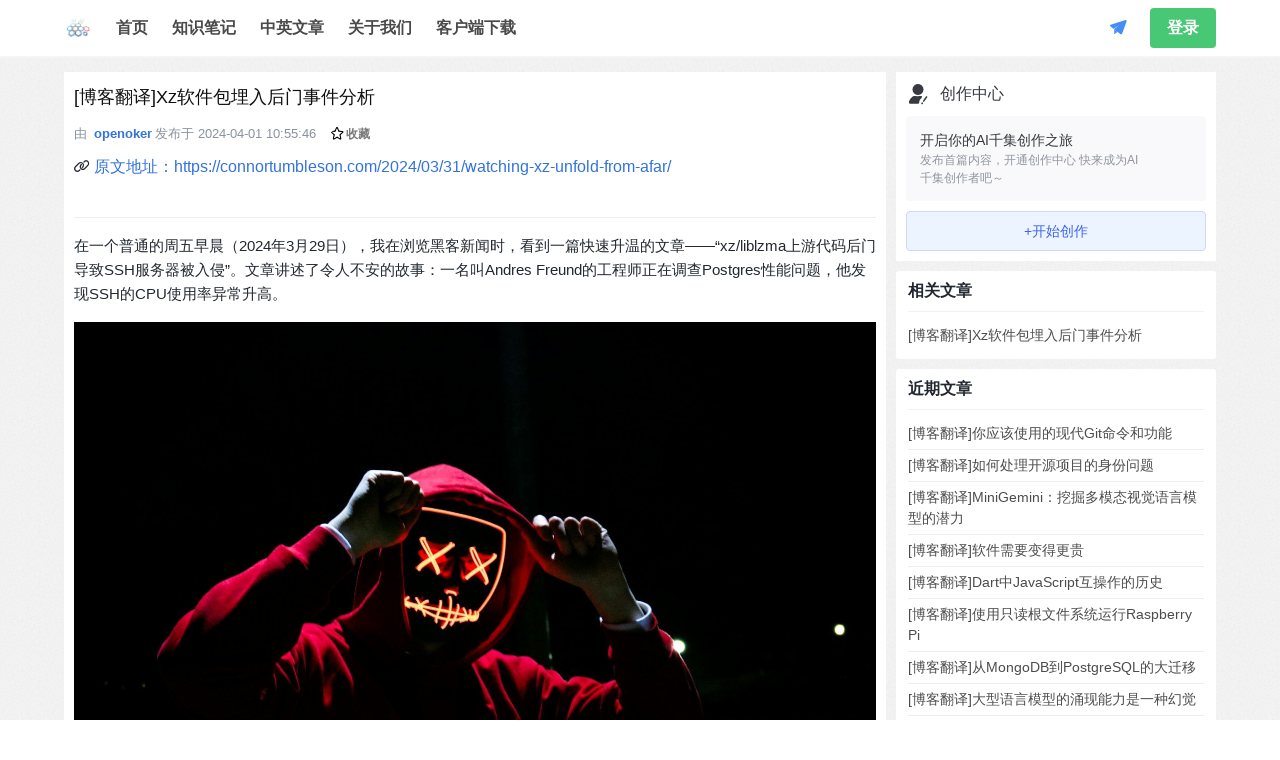

--- FILE ---
content_type: text/html; charset=utf-8
request_url: https://aiqianji.com/blog/article/577
body_size: 12811
content:
<!doctype html>
<html data-n-head-ssr lang="zh-cmn-Hans" xmlns="http://www.w3.org/1999/xhtml" data-n-head="%7B%22lang%22:%7B%22ssr%22:%22zh-cmn-Hans%22%7D,%22xmlns%22:%7B%22ssr%22:%22http://www.w3.org/1999/xhtml%22%7D%7D">

<head >
  <meta data-n-head="ssr" charset="utf-8"><meta data-n-head="ssr" name="viewport" content="width=device-width, initial-scale=1, maximum-scale=1, minimum-scale=1, user-scalable=no, minimal-ui"><meta data-n-head="ssr" name="window-target" content="_top"><meta data-n-head="ssr" data-hid="description" name="description" content="在一个普通的周五早晨（2024年3月29日），我在浏览黑客新闻时，看到一篇快速升温的文章——“xz/liblzma上游代码后门导致SSH服务器被入侵”。文章讲述了令人不安的故事：一名叫Andres Freund的工程师正在调查Postgres性能问题，他发..."><meta data-n-head="ssr" data-hid="keywords" name="keywords" content=""><title>[博客翻译]Xz软件包埋入后门事件分析 | AI千集</title><base href="/blog/"><link data-n-head="ssr" rel="icon" type="image/x-icon" href="/img/favicon.ico"><link data-n-head="ssr" rel="alternate" type="application/atom+xml" title="文章" href="/atom.xml"><link data-n-head="ssr" rel="alternate" type="application/atom+xml" title="笔记" href="/topic_atom.xml"><link data-n-head="ssr" rel="stylesheet" href="https://aiqianji.com/download/css/bulma.min.css"><link data-n-head="ssr" rel="stylesheet" href="https://aiqianji.com/download/css/font.css"><link data-n-head="ssr" rel="stylesheet" href="//aiqianji.com/element-ui/index.css"><link data-n-head="ssr" rel="stylesheet" href="//cdn.staticfile.org/highlight.js/10.3.2/styles/github.min.css"><script data-n-head="ssr" src="//cdn.staticfile.org/highlight.js/10.3.2/highlight.min.js"></script><link rel="preload" href="/blog/_nuxt/20c7600.modern.js" as="script"><link rel="preload" href="/blog/_nuxt/cea076c.modern.js" as="script"><link rel="preload" href="/blog/_nuxt/aab2f6a.modern.js" as="script"><link rel="preload" href="/blog/_nuxt/css/f4b19ef.css" as="style"><link rel="preload" href="/blog/_nuxt/b89b71b.modern.js" as="script"><link rel="preload" href="/blog/_nuxt/css/35e1a72.css" as="style"><link rel="preload" href="/blog/_nuxt/7b3d8e9.modern.js" as="script"><link rel="preload" href="/blog/_nuxt/506428c.modern.js" as="script"><link rel="preload" href="/blog/_nuxt/7974645.modern.js" as="script"><link rel="preload" href="/blog/_nuxt/css/a747a59.css" as="style"><link rel="preload" href="/blog/_nuxt/7ce34d9.modern.js" as="script"><link rel="preload" href="/blog/_nuxt/css/1cb80ec.css" as="style"><link rel="preload" href="/blog/_nuxt/164b1f1.modern.js" as="script"><link rel="preload" href="/blog/_nuxt/css/947cd86.css" as="style"><link rel="preload" href="/blog/_nuxt/75210fd.modern.js" as="script"><link rel="preload" href="/blog/_nuxt/css/93eafe5.css" as="style"><link rel="preload" href="/blog/_nuxt/614a7c2.modern.js" as="script"><link rel="stylesheet" href="/blog/_nuxt/css/f4b19ef.css"><link rel="stylesheet" href="/blog/_nuxt/css/35e1a72.css"><link rel="stylesheet" href="/blog/_nuxt/css/a747a59.css"><link rel="stylesheet" href="/blog/_nuxt/css/1cb80ec.css"><link rel="stylesheet" href="/blog/_nuxt/css/947cd86.css"><link rel="stylesheet" href="/blog/_nuxt/css/93eafe5.css">
  <style>.MathJax{outline:0}.MathJax_Display{overflow-x:auto;overflow-y:hidden}</style>
  <script type="text/x-mathjax-config">
    MathJax.Hub.Config({
                      showProcessingMessages: false, //关闭js加载过程信息
                      messageStyle: "none",
                      extensions: ["tex2jax.js"],
                      jax: ["input/TeX", "output/HTML-CSS"],
                      tex2jax: {inlineMath: [['\$','\$'], ['\\(','\\)']],
                        displayMath:[ ['\$\$','\$\$'], ['\\[','\\]']],
                        skipTags: ["script", "noscript", "style", "textarea", "pre", "code", "a"]
                      },
                      "HTML-CSS": {
                        availableFonts: ["STIX", "TeX"], //可选字体
                        showMathMenu: false //关闭右击菜单显示
                      }
                  });
    MathJax.Hub.Queue(["Typeset",MathJax.Hub]);
  </script>

  <script src="//cdn.mathjax.org/mathjax/latest/MathJax.js?config=TeX-AMS-MML_HTMLorMML"></script>
</head>
<!-- Google tag (gtag.js) -->
<!--script async src="https://www.googletagmanager.com/gtag/js?id=G-DP3YJWXFQR"></script>
<script>
  window.dataLayer = window.dataLayer || [];
  function gtag(){dataLayer.push(arguments);}
  gtag('js', new Date());

  gtag('config', 'G-DP3YJWXFQR');
</script-->
<body >
  <div data-server-rendered="true" id="__nuxt"><!----><div id="__layout"><div><nav role="navigation" aria-label="main navigation" class="navbar has-shadow" data-v-1686f0c6><div class="container" data-v-1686f0c6><div class="navbar-brand" data-v-1686f0c6><a href="/blog" class="navbar-item" data-v-1686f0c6><img alt="AI千集" src="/blog/_nuxt/img/logo.6f9c518.png" data-v-1686f0c6></a> <a data-target="navbarBasic" class="navbar-burger burger" data-v-1686f0c6><span aria-hidden="true" data-v-1686f0c6></span> <span aria-hidden="true" data-v-1686f0c6></span> <span aria-hidden="true" data-v-1686f0c6></span></a></div> <div class="navbar-menu" data-v-1686f0c6><div class="navbar-start" data-v-1686f0c6><a href="/" target="nav.url.includes('http') ? '_blank' : '_self'" class="navbar-item" data-v-1686f0c6>首页</a><a href="/blog/" target="nav.url.includes('http') ? '_blank' : '_self'" class="navbar-item" data-v-1686f0c6>知识笔记</a><a href="/blog/articles" target="nav.url.includes('http') ? '_blank' : '_self'" class="navbar-item" data-v-1686f0c6>中英文章</a><a href="/blog/about" target="nav.url.includes('http') ? '_blank' : '_self'" class="navbar-item" data-v-1686f0c6>关于我们</a><a href="/download/" target="nav.url.includes('http') ? '_blank' : '_self'" class="navbar-item" data-v-1686f0c6>客户端下载</a></div> <div class="navbar-end" data-v-1686f0c6><!----> <div class="navbar-item dropdown is-hoverable is-right" data-v-1686f0c6><a href="/blog/topic/create" title="发表笔记" class="publish" data-v-1686f0c6><i class="iconfont icon-publish" data-v-1686f0c6></i></a></div> <!----> <div class="navbar-item" data-v-1686f0c6><div class="buttons" data-v-1686f0c6><a href="/blog/user/dxSign" class="button is-success" data-v-1686f0c6>登录
            </a></div></div></div></div></div> <!----></nav> <section class="main" data-v-5938421c><div class="container main-container left-main size-320" data-v-5938421c><div class="left-container" data-v-5938421c><article itemscope="itemscope" itemtype="http://schema.org/BlogPosting" class="article-item article-detail" data-v-5938421c><div class="main-content" data-v-5938421c><div class="article-header" data-v-5938421c><h1 itemprop="headline" class="article-title" data-v-5938421c>
              [博客翻译]Xz软件包埋入后门事件分析
            </h1> <div class="article-meta" data-v-5938421c><span class="article-meta-item" data-v-5938421c>
                由
                <a href="/blog/user/10" itemprop="author" itemscope="itemscope" itemtype="http://schema.org/Person" class="article-author" data-v-5938421c><span itemprop="name" data-v-5938421c>openoker</span></a>发布于
                <time datetime="2024-04-01T18:55:46" itemprop="datePublished" data-v-5938421c>2024-04-01 18:55:46</time></span> <!----> <div class="article-tool" data-v-5938421c><!----> <!----> <span data-v-5938421c><a data-v-5938421c><i class="iconfont icon-favorite" data-v-5938421c></i> 收藏
                  </a></span> <!----> <!----></div></div> <br data-v-5938421c> <h6 class="article-tool" data-v-5938421c><i class="iconfont icon-link" data-v-5938421c></i> <a href="https://connortumbleson.com/2024/03/31/watching-xz-unfold-from-afar/" target="_blank" class="article-related-title" data-v-5938421c>原文地址：https://connortumbleson.com/2024/03/31/watching-xz-unfold-from-afar/</a></h6> <br data-v-5938421c> <!----> <br data-v-5938421c> <!----> <!----></div> <div id="bodyContent" class="bodyFont clearfloat" data-v-5938421c><div id="article-id" itemprop="articleBody" class="article-content content" data-v-5938421c><p>在一个普通的周五早晨（2024年3月29日），我在浏览黑客新闻时，看到一篇快速升温的文章——“xz/liblzma上游代码后门导致SSH服务器被入侵”。文章讲述了令人不安的故事：一名叫Andres Freund的工程师正在调查Postgres性能问题，他发现SSH的CPU使用率异常升高。</p>
<p><img data-src="http://aiqianji.oss-cn-shenzhen.aliyuncs.com/images/2024/04/02/69c348597e4d1ba5bc4b93788d49c238.jpg?x-oss-process=style/detail" alt="photo-1519575706483-221027bfbb31.jpg"/></p>
<p>经过调查，Andres发现问题源于一个名为xz/liblzma的依赖库中的注入代码。他进一步揭示了恶意代码的执行条件以及它如何在SSH认证过程中的RSA部分发挥作用。这一发现拉响了警报，Andres联系了多个组织和个人来验证他的发现，结果证实了他的担忧。</p>
<p>过去48小时里，情况变得非常紧张。起初，我对xz是什么一知半解，只记得它是一个压缩库。xz实际上比我想象的要复杂一些，但我不明白它怎么会和SSH扯上关系，因为openssh的依赖列表中并没有列出xz。我下载了openssh的Debian包并搜索“xz”，发现了一些有趣的信息。</p>
<p><img data-src="http://aiqianji.oss-cn-shenzhen.aliyuncs.com/images/2024/04/02/3d92254e9bc9fe9a27d8e6d68af2e9bf.png?x-oss-process=style/detail" alt="xz-util.png"/></p>
<p>原来，Debian包在某个时间点移除了使用xz压缩的dh_builddeb覆盖，并在后续版本中重新启用。这意味着Debian可能为SSH添加了一个额外的依赖以引入xz包。得益于Debian对上游软件的补丁处理方式，很容易找到这些变化。</p>
<p><img data-src="http://aiqianji.oss-cn-shenzhen.aliyuncs.com/images/2024/04/02/5cd1f016dd45b616d2471ec09d39bcc5.png?x-oss-process=style/detail" alt="malware-xz.png"/></p>
<p>了解到依赖链后，我想了解恶意软件是如何注入的以及由谁注入。Andres指出，一个看似无害的提交引入了恶意代码，该提交增加了新的测试文件。然而，任何工程师看到这个提交都会觉得奇怪，因为二进制文件的添加并没有对应的代码引用。</p>
<p>故事变得可疑起来，恶意软件引入后并未立即生效，导致作者迅速修复了一些问题，例如GCC错误报告、Valgrind问题等。这引起了怀疑，特别是考虑到一些修复行为。有人在讨论中指出，这些行为可能是合理的，但也可能存在问题。</p>
<p>随着调查的深入，我发现xz在systemd中也有使用，这解释了SSH如何受到影响。同时，OSS-Fuzz项目（一个持续模糊测试开源软件的平台）发现了近万个漏洞并修复了超过3.6万个错误。这个工具检测到了xz的构建失败，而我们的疑似恶意作者通过禁用某些功能解决了这个问题，这让人感到非常奇怪。</p>
<p>进一步研究发现，一个名为Jia Tan的人成为了xz项目的主维护者。回溯邮件列表，发现Jia Tan似乎是在2022年通过帮助解决项目问题逐渐获得了维护者的角色。然而，一些用户的行为显得可疑，他们似乎在推动原维护者分担责任。最后，原维护者Larhzu表示Jia Tan可能会扮演更重要的角色。</p>
<p>Jia Tan后来尝试将恶意代码合并到操作系统发行版中，但被Debian社区成员注意到并质疑。最终，恶意代码没有进入测试分支，仅停留在不稳定分支。此外，Jia Tan还试图将恶意版本推送到Ubuntu，但被发现。</p>
<p>Jia Tan的GitHub账户创建于2021年初，其早期的贡献包括一个可能引入更严重漏洞的补丁，尽管社区随后修复了这个问题。Jia Tan的其他一些提交也被迅速撤销，这让人对他们的动机产生了怀疑。</p>
<p>总的来说，这个故事揭示了一名潜在的恶意贡献者如何在开源社区中获得信任，然后在xz项目中引入后门。这提醒我们，对开源软件的依赖链进行深入理解，并保持警惕，尤其是在关键软件的依赖项中。</p>
</div></div> <!----></div> <div class="ad" data-v-5938421c></div> <div data-v-5938421c><div class="comment-form" data-v-54853c66><div class="comment-not-login" data-v-54853c66><div class="comment-login-div" data-v-54853c66>
      请
      <a style="font-weight: 700;" data-v-54853c66>登录</a>后发表观点
    </div></div></div> <div class="comments" data-v-0926ec64><div infinite-scroll-disabled="disabled" infinite-scroll-distance="10" class="load-more" data-v-b3d09bc0 data-v-0926ec64><ul data-v-b3d09bc0 data-v-0926ec64></ul> <!----></div></div></div></article></div> <div class="right-container" data-v-5938421c><div AddEdit="[object Object]" class="user-simple" data-v-001521ab data-v-5938421c><div class="tlt-box" data-v-001521ab><div class="tlt-con" data-v-001521ab><svg width="24" height="24" viewBox="0 0 24 24" fill="currentColor" class="tlt-icon Zi Zi--Creator CreatorEntrance-creatorIcon" data-v-001521ab><path fill-rule="evenodd" d="M6.5 7.5A5.5 5.5 0 0 1 12 2a5.5 5.5 0 0 1 5.5 5.5A5.5 5.5 0 0 1 12 13a5.5 5.5 0 0 1-5.5-5.5Zm8.11 9.498c.404-.408.91-1 1.17-1.51.067-.133.13-.284.165-.442.034-.15.058-.373-.033-.602a.872.872 0 0 0-.545-.509 1.37 1.37 0 0 0-.604-.043c-.657.082-1.518.184-2.373.24-.867.055-1.68.058-2.254-.041-1.189-.204-2.045-.19-2.781.087-.722.272-1.25.773-1.804 1.302-1.533 1.462-2.434 3.311-2.65 4.831-.11.78.535 1.339 1.199 1.339h8.1a.96.96 0 0 0 .955-.929c.06-1.767.7-2.96 1.456-3.723Zm6.504-1.568a.75.75 0 1 0-1.228-.86l-2.903 4.146a.75.75 0 0 0 1.229.86l2.902-4.146Zm-4.227 6.099a.75.75 0 1 0-1.241-.842l-.267.392a.75.75 0 0 0 1.242.842l.266-.392Z" clip-rule="evenodd" data-v-001521ab></path></svg> <div class="CreatorEntrance-text" data-v-001521ab><div class="css-zkfaav" data-v-001521ab>创作中心</div></div></div> <div class="tlt-txt-box" data-v-001521ab><div class="tlt-txt-main" data-v-001521ab><div class="tlt-txt-con" data-v-001521ab><div class="tlt" data-v-001521ab>开启你的AI千集创作之旅</div> <div class="txt" data-v-001521ab>
            发布首篇内容，开通创作中心 快来成为AI千集创作者吧～
          </div></div> <img src="https://aiqianji.com/blog/_nuxt/img/logo.a00a15d.png" alt width="61" data-v-001521ab></div> <button type="button" class="el-button btn el-button--primary is-plain" data-v-001521ab><!----><!----><span>+开始创作</span></button></div></div></div> <div class="widget no-margin" data-v-5938421c><div class="widget-header" data-v-5938421c>相关文章</div> <div class="widget-content article-related" data-v-5938421c><ul data-v-5938421c><li data-v-5938421c><a href="/blog/article/577" title="[博客翻译]Xz软件包埋入后门事件分析" target="_blank" class="article-related-title" data-v-5938421c>[博客翻译]Xz软件包埋入后门事件分析</a></li></ul></div></div> <div class="widget" data-v-5938421c><div class="widget-header" data-v-5938421c>近期文章</div> <div class="widget-content article-related" data-v-5938421c><ul data-v-5938421c><li data-v-5938421c><a href="/blog/article/575" title="[博客翻译]你应该使用的现代Git命令和功能" target="_blank" class="article-related-title" data-v-5938421c>[博客翻译]你应该使用的现代Git命令和功能</a></li><li data-v-5938421c><a href="/blog/article/571" title="[博客翻译]如何处理开源项目的身份问题" target="_blank" class="article-related-title" data-v-5938421c>[博客翻译]如何处理开源项目的身份问题</a></li><li data-v-5938421c><a href="/blog/article/569" title="[博客翻译]MiniGemini：挖掘多模态视觉语言模型的潜力" target="_blank" class="article-related-title" data-v-5938421c>[博客翻译]MiniGemini：挖掘多模态视觉语言模型的潜力</a></li><li data-v-5938421c><a href="/blog/article/565" title="[博客翻译]软件需要变得更贵" target="_blank" class="article-related-title" data-v-5938421c>[博客翻译]软件需要变得更贵</a></li><li data-v-5938421c><a href="/blog/article/544" title="[博客翻译]Dart中JavaScript互操作的历史" target="_blank" class="article-related-title" data-v-5938421c>[博客翻译]Dart中JavaScript互操作的历史</a></li><li data-v-5938421c><a href="/blog/article/539" title="[博客翻译]使用只读根文件系统运行Raspberry Pi" target="_blank" class="article-related-title" data-v-5938421c>[博客翻译]使用只读根文件系统运行Raspberry Pi</a></li><li data-v-5938421c><a href="/blog/article/533" title="[博客翻译]从MongoDB到PostgreSQL的大迁移" target="_blank" class="article-related-title" data-v-5938421c>[博客翻译]从MongoDB到PostgreSQL的大迁移</a></li><li data-v-5938421c><a href="/blog/article/511" title="[博客翻译]大型语言模型的涌现能力是一种幻觉" target="_blank" class="article-related-title" data-v-5938421c>[博客翻译]大型语言模型的涌现能力是一种幻觉</a></li><li data-v-5938421c><a href="/blog/article/504" title="[博客翻译]量子密码学规模太大了" target="_blank" class="article-related-title" data-v-5938421c>[博客翻译]量子密码学规模太大了</a></li><li data-v-5938421c><a href="/blog/article/492" title="[博客翻译]中年孤独：美国和欧洲之间的差距正在扩大" target="_blank" class="article-related-title" data-v-5938421c>[博客翻译]中年孤独：美国和欧洲之间的差距正在扩大</a></li></ul></div></div> <div class="ad" data-v-5938421c></div></div></div></section> <div data-v-055284c6><footer class="footer" data-v-055284c6><div class="container content" data-v-055284c6><div data-v-055284c6><a href="/blog/about" data-v-055284c6>关于</a> <a href="/blog/tags" data-v-055284c6>标签</a> <a href="/blog/links" data-v-055284c6>友链</a></div> <div data-v-055284c6><a href="https://beian.miit.gov.cn" target="_blank" class="light" data-v-055284c6>粤ICP备18152112号</a> <a href="https://beian.cac.gov.cn" target="_blank" style="text-decoration: none;" data-v-055284c6>网信算备330110507206401230035号</a> <a href="http://www.beian.gov.cn/portal/registerSystemInfo?recordcode=44030302001590" target="_blank" class="light" data-v-055284c6>粤公网安备44030302001590号</a>
         © 2018-2026 AI千集 All Rights Reserved
      </div></div></footer></div></div></div></div><script>window.__NUXT__=(function(a,b,c,d,e,f,g,h,i,j,k,l,m,n,o,p,q,r,s,t,u,v,w,x,y,z,A,B,C,D,E,F,G){return {layout:"default",data:[{article:{articleId:w,tweetRelistId:b,user:{id:f,username:e,mobile:g,email:h,emailVerified:c,nickname:e,avatar:i,smallAvatar:j,backgroundImage:k,smallBackgroundImage:l,type:b,roles:[m],homePage:n,description:o,score:p,topicCount:q,commentCount:r,passwordSet:c,forbidden:d,status:b,createTime:1768642099671,card_code:a},tags:t,title:x,summary:y,sourceUrl:z,dataUrl:a,videoUrl:a,codeUrl:a,viewCount:986,createTime:A,isFree:c,contentTip:"阅读全文",status:b,content:"\u003Cp\u003E在一个普通的周五早晨（2024年3月29日），我在浏览黑客新闻时，看到一篇快速升温的文章——“xz\u002Fliblzma上游代码后门导致SSH服务器被入侵”。文章讲述了令人不安的故事：一名叫Andres Freund的工程师正在调查Postgres性能问题，他发现SSH的CPU使用率异常升高。\u003C\u002Fp\u003E\n\u003Cp\u003E\u003Cimg data-src=\"http:\u002F\u002Faiqianji.oss-cn-shenzhen.aliyuncs.com\u002Fimages\u002F2024\u002F04\u002F02\u002F69c348597e4d1ba5bc4b93788d49c238.jpg?x-oss-process=style\u002Fdetail\" alt=\"photo-1519575706483-221027bfbb31.jpg\"\u002F\u003E\u003C\u002Fp\u003E\n\u003Cp\u003E经过调查，Andres发现问题源于一个名为xz\u002Fliblzma的依赖库中的注入代码。他进一步揭示了恶意代码的执行条件以及它如何在SSH认证过程中的RSA部分发挥作用。这一发现拉响了警报，Andres联系了多个组织和个人来验证他的发现，结果证实了他的担忧。\u003C\u002Fp\u003E\n\u003Cp\u003E过去48小时里，情况变得非常紧张。起初，我对xz是什么一知半解，只记得它是一个压缩库。xz实际上比我想象的要复杂一些，但我不明白它怎么会和SSH扯上关系，因为openssh的依赖列表中并没有列出xz。我下载了openssh的Debian包并搜索“xz”，发现了一些有趣的信息。\u003C\u002Fp\u003E\n\u003Cp\u003E\u003Cimg data-src=\"http:\u002F\u002Faiqianji.oss-cn-shenzhen.aliyuncs.com\u002Fimages\u002F2024\u002F04\u002F02\u002F3d92254e9bc9fe9a27d8e6d68af2e9bf.png?x-oss-process=style\u002Fdetail\" alt=\"xz-util.png\"\u002F\u003E\u003C\u002Fp\u003E\n\u003Cp\u003E原来，Debian包在某个时间点移除了使用xz压缩的dh_builddeb覆盖，并在后续版本中重新启用。这意味着Debian可能为SSH添加了一个额外的依赖以引入xz包。得益于Debian对上游软件的补丁处理方式，很容易找到这些变化。\u003C\u002Fp\u003E\n\u003Cp\u003E\u003Cimg data-src=\"http:\u002F\u002Faiqianji.oss-cn-shenzhen.aliyuncs.com\u002Fimages\u002F2024\u002F04\u002F02\u002F5cd1f016dd45b616d2471ec09d39bcc5.png?x-oss-process=style\u002Fdetail\" alt=\"malware-xz.png\"\u002F\u003E\u003C\u002Fp\u003E\n\u003Cp\u003E了解到依赖链后，我想了解恶意软件是如何注入的以及由谁注入。Andres指出，一个看似无害的提交引入了恶意代码，该提交增加了新的测试文件。然而，任何工程师看到这个提交都会觉得奇怪，因为二进制文件的添加并没有对应的代码引用。\u003C\u002Fp\u003E\n\u003Cp\u003E故事变得可疑起来，恶意软件引入后并未立即生效，导致作者迅速修复了一些问题，例如GCC错误报告、Valgrind问题等。这引起了怀疑，特别是考虑到一些修复行为。有人在讨论中指出，这些行为可能是合理的，但也可能存在问题。\u003C\u002Fp\u003E\n\u003Cp\u003E随着调查的深入，我发现xz在systemd中也有使用，这解释了SSH如何受到影响。同时，OSS-Fuzz项目（一个持续模糊测试开源软件的平台）发现了近万个漏洞并修复了超过3.6万个错误。这个工具检测到了xz的构建失败，而我们的疑似恶意作者通过禁用某些功能解决了这个问题，这让人感到非常奇怪。\u003C\u002Fp\u003E\n\u003Cp\u003E进一步研究发现，一个名为Jia Tan的人成为了xz项目的主维护者。回溯邮件列表，发现Jia Tan似乎是在2022年通过帮助解决项目问题逐渐获得了维护者的角色。然而，一些用户的行为显得可疑，他们似乎在推动原维护者分担责任。最后，原维护者Larhzu表示Jia Tan可能会扮演更重要的角色。\u003C\u002Fp\u003E\n\u003Cp\u003EJia Tan后来尝试将恶意代码合并到操作系统发行版中，但被Debian社区成员注意到并质疑。最终，恶意代码没有进入测试分支，仅停留在不稳定分支。此外，Jia Tan还试图将恶意版本推送到Ubuntu，但被发现。\u003C\u002Fp\u003E\n\u003Cp\u003EJia Tan的GitHub账户创建于2021年初，其早期的贡献包括一个可能引入更严重漏洞的补丁，尽管社区随后修复了这个问题。Jia Tan的其他一些提交也被迅速撤销，这让人对他们的动机产生了怀疑。\u003C\u002Fp\u003E\n\u003Cp\u003E总的来说，这个故事揭示了一名潜在的恶意贡献者如何在开源社区中获得信任，然后在xz项目中引入后门。这提醒我们，对开源软件的依赖链进行深入理解，并保持警惕，尤其是在关键软件的依赖项中。\u003C\u002Fp\u003E\n",enContent:a},favorited:d,nearlyArticles:[{articleId:575,tweetRelistId:b,user:{id:f,username:e,mobile:g,email:h,emailVerified:c,nickname:e,avatar:i,smallAvatar:j,backgroundImage:k,smallBackgroundImage:l,type:b,roles:[m],homePage:n,description:o,score:p,topicCount:q,commentCount:r,passwordSet:c,forbidden:d,status:b,createTime:1768642099682,card_code:a},tags:[{tagId:107,tagName:"git"}],title:"[博客翻译]你应该使用的现代Git命令和功能",summary:"我们这些软件工程师每天都在使用 git，然而大多数人只是使用最基本的命令，比如 add、commit、push 或 pull，好像还停留在 2005 年。但是，Git 自那时起引入了许多特性，使用它们可以让你的生活变得更加轻松，所以让我们来探索一些你应该知道的近期添加的现代 Git 命令。 ",sourceUrl:"https:\u002F\u002Fmartinheinz.dev\u002Fblog\u002F109",dataUrl:a,videoUrl:a,codeUrl:a,viewCount:B,createTime:1711966790389,isFree:d,contentTip:s,status:b},{articleId:571,tweetRelistId:b,user:{id:f,username:e,mobile:g,email:h,emailVerified:c,nickname:e,avatar:i,smallAvatar:j,backgroundImage:k,smallBackgroundImage:l,type:b,roles:[m],homePage:n,description:o,score:p,topicCount:q,commentCount:r,passwordSet:c,forbidden:d,status:b,createTime:C,card_code:a},tags:[{tagId:549,tagName:"开源项目"}],title:"[博客翻译]如何处理开源项目的身份问题",summary:"最近有一些关于颠覆开源项目的小争议。那起事件让我思考一些通常在我脑海中的事情。那个想法再次被那起事件触发，但并不是对它的回应。我想谈谈作为一个开源贡献者和维护者的一些压力，但特别是关于一些多年来我一直不确定的事情：匿名性和使用化名。\n多年来，很明显有些人在开...",sourceUrl:"https:\u002F\u002Flucumr.pocoo.org\u002F2024\u002F3\u002F31\u002Fskin-in-the-game\u002F",dataUrl:a,videoUrl:a,codeUrl:a,viewCount:852,createTime:1711957607189,isFree:d,contentTip:s,status:b},{articleId:569,tweetRelistId:b,user:{id:f,username:e,mobile:g,email:h,emailVerified:c,nickname:e,avatar:i,smallAvatar:j,backgroundImage:k,smallBackgroundImage:l,type:b,roles:[m],homePage:n,description:o,score:p,topicCount:q,commentCount:r,passwordSet:c,forbidden:d,status:b,createTime:C,card_code:a},tags:t,title:"[博客翻译]MiniGemini：挖掘多模态视觉语言模型的潜力",summary:"在这篇论文中，作者介绍了“迷你双子星（Mini-Gemini）”——一个增强多模态视觉语言模型（VLMs）的简单而有效的方法。尽管现有的VLMs在基本的视觉对话和推理方面有所进步，但它们的表现仍然落后于像GPT-4和Gemini这样的高级模型。为了缩小这一差距，研究者从三个方面挖掘VLMs的潜力，即：高分辨率视觉令牌、高质量数据和VLM引导的生成。他们提出使用额外的视觉编码器来提升高分辨率的视觉令牌，而不增加视觉令牌的数量，并构建了一个促进精确图像理解和基于推理的生成的高质量数据集，从而扩大了当前VLMs的...",sourceUrl:"https:\u002F\u002Farxiv.org\u002Fabs\u002F2403.18814",dataUrl:a,videoUrl:a,codeUrl:a,viewCount:997,createTime:1711952409655,isFree:d,contentTip:s,status:b},{articleId:565,tweetRelistId:b,user:{id:f,username:e,mobile:g,email:h,emailVerified:c,nickname:e,avatar:i,smallAvatar:j,backgroundImage:k,smallBackgroundImage:l,type:b,roles:[m],homePage:n,description:o,score:p,topicCount:q,commentCount:r,passwordSet:c,forbidden:d,status:b,createTime:1768642099685,card_code:a},tags:[{tagId:806,tagName:"开源软件"}],title:"[博客翻译]软件需要变得更贵",summary:"软件，就像咖啡一样，过于人为地便宜，我们需要让它变得更贵。我有一个建议可以实现这一目标。咖啡行业的詹姆斯·霍夫曼（James Hoffmann）——或许是咖啡界最有影响力的推广者——一直在努力宣传“咖啡需要更贵”。咖啡行业臭名昭著地剥削劳工。尽管独立咖啡馆的利润率相对较低，但关于供应链中劳动力剥削甚至奴隶制的可怕故事却层出不穷。霍夫曼先生在一系列视频和访谈中指出，部分问题可以通过监管措施解决。制造商和政府对供应链政策的执行可以帮助发现并避免此类剥削。消费者也可以...",sourceUrl:"https:\u002F\u002Fblog.glyph.im\u002F2024\u002F03\u002Fsoftware-needs-to-be-more-expensive.html",dataUrl:a,videoUrl:a,codeUrl:a,viewCount:1001,createTime:1711894658337,isFree:d,contentTip:s,status:b},{articleId:544,tweetRelistId:b,user:{id:f,username:e,mobile:g,email:h,emailVerified:c,nickname:e,avatar:i,smallAvatar:j,backgroundImage:k,smallBackgroundImage:l,type:b,roles:[m],homePage:n,description:o,score:p,topicCount:q,commentCount:r,passwordSet:c,forbidden:d,status:b,createTime:v,card_code:a},tags:[{tagId:146,tagName:"javascript"},{tagId:983,tagName:"WebAssembly"}],title:"[博客翻译]Dart中JavaScript互操作的历史",summary:"随着Dart 3.3版本的到来，Flutter Beta版现在支持了WebAssembly（Wasm），这得益于Dart与JavaScript交互的一个重要里程碑。让我们回顾一下Dart与JavaScript互操作性长达十年的历程。自Dart于2011年发布之初，互操作性就是其核心关注点。Dart设计为可嵌入且跨平台，可以在独立虚拟机上运行，嵌入浏览器，甚至编译为JavaScript。2015年Flutter诞生时，我们已经准备...",sourceUrl:"https:\u002F\u002Fmedium.com\u002Fdartlang\u002Fhistory-of-js-interop-in-dart-98b06991158f",dataUrl:a,videoUrl:a,codeUrl:a,viewCount:865,createTime:1711784466482,isFree:d,contentTip:s,status:b},{articleId:539,tweetRelistId:b,user:{id:f,username:e,mobile:g,email:h,emailVerified:c,nickname:e,avatar:i,smallAvatar:j,backgroundImage:k,smallBackgroundImage:l,type:b,roles:[m],homePage:n,description:o,score:p,topicCount:q,commentCount:r,passwordSet:c,forbidden:d,status:b,createTime:v,card_code:a},tags:[{tagId:958,tagName:"树莓派"},{tagId:959,tagName:"仅读取根文件系统"},{tagId:960,tagName:"SD卡使用寿命"},{tagId:176,tagName:"Linux"},{tagId:961,tagName:"系统可靠性"}],title:"[博客翻译]使用只读根文件系统运行Raspberry Pi",summary:"许多在 Raspberry Pi 和类似单板计算机上运行的应用程序——比如将数据报告到中心数据库服务器的环境数据记录器——实际上并不需要在 Pi 的 SD 卡上本地存储任何状态。这意味着你可以使用只读根文件系统运行 Pi，这样可以极大地延长 SD 卡的使用寿命。",sourceUrl:"https:\u002F\u002Fwww.dzombak.com\u002Fblog\u002F2024\u002F03\u002FRunning-a-Raspberry-Pi-with-a-read-only-root-filesystem.html",dataUrl:a,videoUrl:a,codeUrl:a,viewCount:1141,createTime:1711773805392,isFree:d,contentTip:s,status:b},{articleId:533,tweetRelistId:b,user:{id:f,username:e,mobile:g,email:h,emailVerified:c,nickname:e,avatar:i,smallAvatar:j,backgroundImage:k,smallBackgroundImage:l,type:b,roles:[m],homePage:n,description:o,score:p,topicCount:q,commentCount:r,passwordSet:c,forbidden:d,status:b,createTime:v,card_code:a},tags:[{tagId:937,tagName:"MongoDB"},{tagId:303,tagName:"PostgreSQL"},{tagId:938,tagName:"数据库迁移"},{tagId:939,tagName:"关系型数据库"},{tagId:940,tagName:"事务支持"}],title:"[博客翻译]从MongoDB到PostgreSQL的大迁移",summary:"过去一年，Infisical发展迅速，每天处理超过5000万份秘密数据，将应用配置和秘密信息发送给需要它们的团队、CI\u002FCD管道和服务器应用。随着使用量持续增长，我们不得不不断升级我们的架构。最近，Infisical完成了一次全面的从MongoDB到PostgreSQL的数据库迁移。这个过程包括深思熟虑该举措、采用新技术、创建新的数据库模式、重构逻辑、重写查询，并迁移数百万（甚至数十亿）数据库记录到PostgreSQL。这是一个复杂的过程，但无疑是必要的，对平台的提升大有裨益...",sourceUrl:"https:\u002F\u002Finfisical.com\u002Fblog\u002Fpostgresql-migration-technical",dataUrl:a,videoUrl:a,codeUrl:a,viewCount:1083,createTime:1711706389371,isFree:d,contentTip:s,status:b},{articleId:511,tweetRelistId:b,user:{id:f,username:e,mobile:g,email:h,emailVerified:c,nickname:e,avatar:i,smallAvatar:j,backgroundImage:k,smallBackgroundImage:l,type:b,roles:[m],homePage:n,description:o,score:p,topicCount:q,commentCount:r,passwordSet:c,forbidden:d,status:b,createTime:1768642099689,card_code:a},tags:[{tagId:854,tagName:"大型语言模型"},{tagId:855,tagName:"涌现"},{tagId:856,tagName:"模型性能"},{tagId:B,tagName:"衡量方式"},{tagId:858,tagName:"加法能力"}],title:"[博客翻译]大型语言模型的涌现能力是一种幻觉",summary:"斯蒂芬·奥内斯科学3月24日，2024年08:00大型语言模型的涌现能力可能是个幻象在一项名为“超越模仿游戏基准”（Beyond the Imitation Game benchmark, 或 BIG-bench）的项目中，450位研究人员编纂了一份包含204项任务的列表，旨在测试大型语言模型（如ChatGPT聊天机器人）的能力。在大多数任务中，随着模型的规模扩大，性能通常会稳定提升——模型越大，表现越好...",sourceUrl:"https:\u002F\u002Fwww.wired.com\u002Fstory\u002Fhow-quickly-do-large-language-models-learn-unexpected-skills\u002F",dataUrl:a,videoUrl:a,codeUrl:a,viewCount:1556,createTime:1711341011932,isFree:d,contentTip:s,status:b},{articleId:504,tweetRelistId:b,user:{id:f,username:e,mobile:g,email:h,emailVerified:c,nickname:e,avatar:i,smallAvatar:j,backgroundImage:k,smallBackgroundImage:l,type:b,roles:[m],homePage:n,description:o,score:p,topicCount:q,commentCount:r,passwordSet:c,forbidden:d,status:b,createTime:1768642099690,card_code:a},tags:[{tagId:823,tagName:"量子密码学"},{tagId:824,tagName:"加密"},{tagId:825,tagName:"密钥交换"},{tagId:826,tagName:"签名"},{tagId:827,tagName:"安全性"}],title:"[博客翻译]量子密码学规模太大了",summary:"大型量子计算机一旦出现，将能破解当前互联网广泛使用的非对称加密算法。目前它们还未存在。2022年，NIST宣布了PQC竞赛中的最终密钥交换和签名方案，标志着互联网向后量子加密的转变开始。关于各种算法和标准化流程的讨论已经很多。普遍的看法是，向后量子加密的过渡需要很长时间，因此即使量子计算机还未真正出现，我们也要开始标准化并部署相关技术。NIST竞赛的结果将被采用。然而，关于NIST标准化的方案是否足够在公共网络上部署的问题却没有充分讨论。我们需要更...",sourceUrl:"https:\u002F\u002Fdadrian.io\u002Fblog\u002Fposts\u002Fpqc-signatures-2024\u002F",dataUrl:a,videoUrl:a,codeUrl:a,viewCount:1545,createTime:1711167585910,isFree:d,contentTip:s,status:b},{articleId:492,tweetRelistId:b,user:{id:f,username:e,mobile:g,email:h,emailVerified:c,nickname:e,avatar:i,smallAvatar:j,backgroundImage:k,smallBackgroundImage:l,type:b,roles:[m],homePage:n,description:o,score:p,topicCount:q,commentCount:r,passwordSet:c,forbidden:d,status:b,createTime:1768642099691,card_code:a},tags:[{tagId:753,tagName:"孤独感"},{tagId:754,tagName:"美国"},{tagId:755,tagName:"欧洲"},{tagId:756,tagName:"中年人"},{tagId:757,tagName:"政策干预"}],title:"[博客翻译]中年孤独：美国和欧洲之间的差距正在扩大",summary:"新研究揭示了美国和欧洲中年人之间显著的孤独感差距，其中美国人体验到更高的水平。这项研究利用超过53,000名参与者的数据来探索跨三代人的孤独趋势，发现美国成年人报告的孤独感增加，尤其是在年轻一代中。导致这种差异的关键因素包括文化规范、社会经济因素以及美国较弱的社会安全网，这表明需要政策干预以解决这一公共卫生问题。这些发现强调了孤独作为一种流行病挑战，强调了社交联系和支持政策在减轻其影响中的作用。",sourceUrl:"https:\u002F\u002Fneurosciencenews.com\u002Floneliness-midlife-psychology-25768\u002F",dataUrl:a,videoUrl:a,codeUrl:a,viewCount:1592,createTime:1710824033913,isFree:d,contentTip:s,status:b}],relatedArticles:[{articleId:w,tweetRelistId:b,user:{id:f,username:e,mobile:g,email:h,emailVerified:c,nickname:e,avatar:i,smallAvatar:j,backgroundImage:k,smallBackgroundImage:l,type:b,roles:[m],homePage:n,description:o,score:p,topicCount:q,commentCount:r,passwordSet:c,forbidden:d,status:b,createTime:1768642099680,card_code:a},tags:t,title:x,summary:y,sourceUrl:z,dataUrl:a,videoUrl:a,codeUrl:a,viewCount:987,createTime:A,isFree:d,contentTip:s,status:b}],commentsPage:{results:t,cursor:"0",hasMore:d},keywords:a,description:"在一个普通的周五早晨（2024年3月29日），我在浏览黑客新闻时，看到一篇快速升温的文章——“xz\u002Fliblzma上游代码后门导致SSH服务器被入侵”。文章讲述了令人不安的故事：一名叫Andres Freund的工程师正在调查Postgres性能问题，他发..."}],fetch:{},error:t,state:{config:{config:{siteTitle:"AI千集",siteDescription:"AI千集是一个专注于科研服务的智能平台，深度融合RAG（检索增强生成）与大模型技术，致力于为科研人员、医生、高校师生及学术机构提供高效、精准的AI辅助工具。用户可上传文档、书籍、收藏的互联网优质内容，构建专属知识库，并通过内置工具快速生成数据集，实现智能体的个性化微调与应用。同时本平台上的经过实战验证的技术笔记能为广大从业者提供一定的指导和帮助，其中包括：AIGC，Chatgpt，Stable Diffusion，AI视频，推荐系统、NLP、视频生成等方面的内容。",siteKeywords:[D,"论文生成","毕业论文","ppt ai免费生成","ai生成ppt","ppt生成","aippt","知网","中国知网",E],siteNavs:[{title:"首页",url:"\u002F"},{title:"知识笔记",url:F},{title:"中英文章",url:"\u002Fblog\u002Farticles"},{title:"关于我们",url:"\u002Fblog\u002Fabout"},{title:"客户端下载",url:"\u002Fdownload\u002F"}],siteNotification:"\u003Cdiv style=\"text-align: center\"\u003EAI千集是一个专注于科研服务的智能平台\u003C\u002Fdiv\u003E\n\u003Cdiv style=\"text-align: center\"\u003E在这里您可以获得本平台自训练的\u003C\u002Fdiv\u003E\n\u003Cdiv style=\"text-align: center\"\u003E科研智能体\u003C\u002Fdiv\u003E\n\u003Cdiv style=\"text-align: center\"\u003E和小伙伴一起玩转AI，做自己的AI机器人\u003C\u002Fdiv\u003E\n\u003Cdiv style=\"text-align: center\"\u003E来AI千集，赋能智慧快人一步\u003C\u002Fdiv\u003E\n\u003Cdiv style=\"text-align: center\"\u003E扫一扫，快速获取解决方案与报价\u003C\u002Fdiv\u003E\n\u003Cdiv style=\"text-align: center\"\u003E\u003Cimg src=\"https:\u002F\u002Fcdn.aiqianji.com\u002Fqianji_ai.jpg\"  alt=\"立即咨询\" \u002F\u003E\u003C\u002Fdiv\u003E\n\u003Cbr\u003E\n\u003C!--div style=\"text-align: center\"\u003E千集助理\u003C\u002Fdiv\u003E\n\u003Cdiv style=\"text-align: center\"\u003E连接科研与大众知识的桥梁\u003C\u002Fdiv\u003E\n\u003Cdiv style=\"text-align: center\"\u003E让科学生活融入日常\u003C\u002Fdiv\u003E\n\u003Cdiv style=\"text-align: center\"\u003E登陆小程序\u003C\u002Fdiv\u003E\n\u003Cdiv style=\"text-align: center\"\u003EAI数字人随身守护\u003C\u002Fdiv\u003E\n\u003Cdiv style=\"text-align: center\"\u003E智慧管理更高效\u003C\u002Fdiv\u003E\n\u003Cdiv style=\"text-align: center\"\u003E生活品质悄然升级\u003C\u002Fdiv\u003E\n\u003Cbr\u003E\n\u003Cdiv style=\"text-align: center\"\u003E\u003Cimg src=\"https:\u002F\u002Fcdn.aiqianji.com\u002Faiset\u002Faiqianji_com.jpg\"  alt=\"千集助理\" \u002F\u003E\u003C\u002Fdiv--\u003E",recommendTags:[E,D,"PPT","大模型","私有大模型"],urlRedirect:c,scoreConfig:{readArticleScore:u,translateArticleScore:16,readClientArticleScore:20,postTopicScore:G,postCommentScore:u,checkInScore:u,wechatBindScore:5,readExerciseScore:50,chatScore:f,shareScore:f,generatePptScore:u,downloadPptScore:f,editPptScore:G},defaultNodeId:6,defaultCategoryId:1,articlePending:c,topicCaptcha:c,userObserveSeconds:b,tokenExpireDays:7},imgUrlPre:"https:\u002F\u002Faiqianji.com",rechargeVisible:d},pptInfo:{outline:t,theme:a,pptDetail:t},user:{current:t,userToken:t}},serverRendered:c,routePath:"\u002Farticle\u002F577",config:{_app:{basePath:F,assetsPath:"\u002Fblog\u002F_nuxt\u002F",cdnURL:t}}}}("",0,true,false,"openoker",10,"186****4545","openoker@126.com","http:\u002F\u002Faiqianji.oss-cn-shenzhen.aliyuncs.com\u002Fimages\u002F2021\u002F04\u002F05\u002Fbeea1af500a3690bdbea0026750c1c71.jpg","http:\u002F\u002Faiqianji.oss-cn-shenzhen.aliyuncs.com\u002Fimages\u002F2021\u002F04\u002F05\u002Fbeea1af500a3690bdbea0026750c1c71.jpg?x-oss-process=style\u002Favatar","http:\u002F\u002Faiqianji.oss-cn-shenzhen.aliyuncs.com\u002Fimages\u002F2020\u002F12\u002F17\u002F041e0437d7d36b2b7b481b95f009636c.jpg","http:\u002F\u002Faiqianji.oss-cn-shenzhen.aliyuncs.com\u002Fimages\u002F2020\u002F12\u002F17\u002F041e0437d7d36b2b7b481b95f009636c.jpg?x-oss-process=style\u002Fsmall","owner","https:\u002F\u002Fwww.icoderobot.cn","代码改变世界！",294,170,23,"阅读全文（2积分）",null,2,1768642099687,577,"[博客翻译]Xz软件包埋入后门事件分析","在一个普通的周五早晨（2024年3月29日），我在浏览黑客新闻时，看到一篇快速升温的文章——“xz\u002Fliblzma上游代码后门导致SSH服务器被入侵”。文章讲述了令人不安的故事：一名叫Andres Freund的工程师正在调查Postgres性能问题，他发现SSH的CPU使用率异常升高。\n经过调查，Andres发现问题源于一个名为xz\u002Fliblzma的依赖库中的注入代码。他进一步揭示了恶意代码的执行条件以及它如何在SSH认证过程中的RSA部分发挥作用。这一发现拉响了警报，Andres联系了多个组织和个人来验...","https:\u002F\u002Fconnortumbleson.com\u002F2024\u002F03\u002F31\u002Fwatching-xz-unfold-from-afar\u002F",1711968946520,857,1768642099683,"论文","AI知识","\u002Fblog\u002F",4));</script><script src="/blog/_nuxt/20c7600.modern.js" defer></script><script src="/blog/_nuxt/7b3d8e9.modern.js" defer></script><script src="/blog/_nuxt/506428c.modern.js" defer></script><script src="/blog/_nuxt/7974645.modern.js" defer></script><script src="/blog/_nuxt/7ce34d9.modern.js" defer></script><script src="/blog/_nuxt/164b1f1.modern.js" defer></script><script src="/blog/_nuxt/75210fd.modern.js" defer></script><script src="/blog/_nuxt/614a7c2.modern.js" defer></script><script src="/blog/_nuxt/cea076c.modern.js" defer></script><script src="/blog/_nuxt/aab2f6a.modern.js" defer></script><script src="/blog/_nuxt/b89b71b.modern.js" defer></script>
</body>
</html>


--- FILE ---
content_type: text/css; charset=UTF-8
request_url: https://aiqianji.com/blog/_nuxt/css/f4b19ef.css
body_size: 3968
content:
.error[data-v-773ddfca]{padding:100px 0;text-align:center;vertical-align:center}.error .description[data-v-773ddfca]{margin-top:30px}.error .description span[data-v-773ddfca]{color:#e64c4c;font-size:18px;font-weight:700;line-height:22px}.error .report[data-v-773ddfca]{margin-top:20px}.error .report a[data-v-773ddfca]{font-size:15px;font-weight:700}.nuxt-progress{background-color:#ffb90f;height:2px;left:0;opacity:1;position:fixed;right:0;top:0;transition:width .1s,opacity .4s;width:0;z-index:999999}.nuxt-progress.nuxt-progress-notransition{transition:none}.nuxt-progress-failed{background-color:red}body,html{background:url(/blog/_nuxt/img/bg.6db2a07.gif) repeat;color:#222831;font-family:SF Pro SC,SF Pro Text,SF Pro Icons,PingFang SC,Lantinghei SC,Microsoft Yahei,Hiragino Sans GB,Microsoft Sans Serif,WenQuanYi Micro Hei,sans-serif}.column{padding:3px!important}.main{padding:1rem}.ellipsis{overflow:hidden;text-overflow:ellipsis;white-space:nowrap}.pointer{cursor:pointer}.flex{display:flex}.flex-column{display:flex;flex-direction:column}.flex-1{flex:1}.flex-row-center{justify-content:center}.flex-row-align-center,.flex-row-center{align-items:center;display:flex}.flex-column-align-center,.flex-column-center{align-items:center;display:flex;flex-direction:column}.flex-column-center{justify-content:center}.flex-column-left-right,.flex-row-left-right{align-items:center;display:flex;justify-content:space-between}.flex-column-left-right{flex-direction:column}.circle-loading{animation:spin 2s linear infinite}@keyframes spin{0%{transform:rotate(0deg)}to{transform:rotate(1turn)}}@media screen and (max-width:768px){.main{padding:1rem .5rem 0!important}}.main-aside,.main-body{background:#fff;padding:10px}.main-container{display:flex}.main-container.left-main .left-container{width:calc(100% - 270px)}.main-container.left-main .right-container,.main-container.right-main .left-container{max-width:260px;min-width:260px}.main-container.right-main .right-container{width:calc(100% - 270px)}.main-container.size-320.left-main .left-container{width:calc(100% - 330px)}.main-container.size-320.left-main .right-container,.main-container.size-320.right-main .left-container{max-width:320px;min-width:320px}.main-container.size-320.right-main .right-container{width:calc(100% - 330px)}.main-container .main-content{background-color:#fff;margin-bottom:10px;padding:0 10px 10px}.main-container .main-content.no-padding{padding:0}.main-container .main-content .main-content-footer{background:#f9f9f9;border-top:1px solid #eff2f6;margin:0 -10px -10px;padding:5px 15px}.main-container .left-container,.main-container .right-container{box-sizing:border-box;display:block;height:100%;margin:0;padding:0}.main-container.is-white.left-main .left-container,.main-container.is-white.right-main .right-container{background:#fff;padding:0 10px 10px}@media screen and (max-width:768px){.main-container.left-main .left-container{margin-right:0!important;width:100%!important}.main-container.left-main .right-container{display:none}}.main-container.left-main .left-container{transition:width .2s}.main-container.left-main .right-container{margin-left:10px;padding:0}@media screen and (max-width:768px){.main-container.right-main .right-container{margin-left:0!important;width:100%!important}.main-container.right-main .left-container{display:none}}.main-container.right-main .right-container{transition:width .2s}.main-container.right-main .left-container{margin-right:10px;padding:0}.widget{background:#fff;border-radius:calc(.25rem - 1px);margin-top:10px;padding:0 12px}.widget.no-margin,.widget:first-child{margin:0}.widget.no-bg{background:none}.widget>.widget-header{border-bottom:1px solid #f1f1f1;font-size:16px;font-weight:700;padding:8px 0}.widget>.widget-header .slot{float:right;font-size:80%;font-weight:400}.widget>.widget-header .delete{float:right}.widget>.widget-content{padding:8px 0;word-break:break-all}.widget>.widget-footer{border-top:1px dashed #ddd;padding:10px 0}.widget>.widget-footer.is-right{text-align:right}img.avatar,img[lazy=error],img[lazy=loading]{background-color:#e8e8e8}img.avatar{border:1px solid #e8e8e8;border-radius:50%;max-height:50px;max-width:50px;min-height:50px;min-width:50px;-o-object-fit:cover;object-fit:cover;transition:all .5s ease-out .1s}img.avatar.radius-5{border-radius:5px}img.avatar.no-border{border:none}img.avatar:hover{backface-visibility:hidden;transform:matrix(1.04,0,0,1.04,0,0)}img.avatar.size-20{max-height:20px;max-width:20px;min-height:20px;min-width:20px}img.avatar.size-30{max-height:30px;max-width:30px;min-height:30px;min-width:30px}img.avatar.size-40{max-height:40px;max-width:40px;min-height:40px;min-width:40px}img.avatar.size-45{max-height:45px;max-width:45px;min-height:45px;min-width:45px}.footer{background:#fff;padding:20px 0}.footer .hide a{color:#efeaea}.footer .hide a:hover{color:#746f6f}.categories{background:#fff;margin-bottom:10px}.categories .tag a{color:#4a4a4a}.toc{position:relative;width:320px}.toc ul{list-style:disc;margin:0;padding-left:20px}.toc ul li a{background:transparent;color:#000;display:block;font-size:13px;padding:3px 0}.toc ul li a.active{color:#009a61;font-weight:700}.toc>ul:not(li a){list-style:none}.toc .content{height:100%;overflow:auto}.toc .content::-webkit-scrollbar{width:4px}.toc .content::-webkit-scrollbar-thumb{background:rgba(0,0,0,.2);border-radius:10px;box-shadow:inset 0 0 5px rgba(0,0,0,.2)}.toc .content::-webkit-scrollbar-track{background:rgba(0,0,0,.1);border-radius:0;box-shadow:inset 0 0 5px rgba(0,0,0,.2)}@media screen and (max-width:768px){.toc{display:none}}.button.post{width:100%}.loading-animation{color:red;display:inline-block;height:20px;pointer-events:none;position:relative;vertical-align:middle;width:20px}.loading-animation:after,.loading-animation:before{animation:loading-animation 2s ease-in-out infinite;background-color:currentcolor;border-radius:50%;content:"";height:inherit;left:0;opacity:.6;position:absolute;top:0;width:inherit}.loading-animation .loading-animation:after{animation-delay:-1s}@keyframes loading-animation{0%,to{transform:scale(0)}50%{transform:scale(1)}}.breadcrumb.my-breadcrumb{border-bottom:1px dashed #ddd;font-weight:700;margin:0;padding:10px 0}span.search-highlight{color:#c00}.article-list{margin:0!important}.article-list li{zoom:1;overflow:hidden;padding:8px 0;position:relative}.article-list li:not(:last-child){border-bottom:1px dashed #f2f2f2}.article-item{zoom:1;line-height:24px;overflow:hidden}.article-item .article-title a{color:#17181a;font-size:18px;font-weight:500;line-height:30px;overflow:hidden;text-overflow:ellipsis}.article-item.article-detail .article-header{border-bottom:1px solid #eee;padding:10px 0}.article-item.article-detail .article-title{color:#0f0f0f;font-size:18px;font-weight:400;line-height:30px;overflow:hidden;text-overflow:ellipsis}.article-item .article-summary{-webkit-box-orient:vertical;-webkit-line-clamp:3;color:rgba(0,0,0,.7);display:-webkit-box;font-size:14px;overflow:hidden;padding-top:6px;text-align:justify;text-overflow:ellipsis;word-break:break-all}.article-item .article-meta{display:inline-block;font-size:13px;padding-top:6px}.article-item .article-meta .article-meta-item{color:#8a93a0;padding:0 6px 0 0}.article-item .article-meta .article-meta-item a{color:#3273dc}.article-item .article-meta .article-meta-item a.article-author{font-weight:700;padding:0 3px}.article-item .article-meta .article-meta-item .article-tag a{color:#4a4a4a}.article-item .article-meta .article-meta-item .article-tag:not(:last-child){margin-right:3px}.article-item .article-tool{display:inline-block;line-height:32px;margin-right:5px}.article-item .article-tool>span{margin-left:5px}.article-item .article-tool>span a{color:#7a7a7a;font-size:12px;font-weight:700}.article-item .article-tool>span a:hover{-webkit-text-decoration:underline;text-decoration:underline}.article-item .article-tool>span a i{color:#000;font-size:12px}.article-item .article-content{font-size:15px;-moz-user-select:none;-webkit-user-select:none;user-select:none}.article-item .article-content a.article-share-summary{color:#4a4a4a}.article-item .article-content nav{background-color:#fdfdfd;border:1px solid #f6f6f6;font-size:14px;padding:10px 0}.article-item .article-content nav ul{list-style:disc outside;margin-left:2em;margin-top:0}.article-item .mjx-chtml{outline:0}.article-item .MJXc-display{overflow-x:auto;overflow-y:hidden}.article-item .article-footer{background:#fff;padding:10px;word-break:break-all}.article-item .article-footer,.article-item .article-footer a{color:#4a4a4a;font-size:14px}.article-related{margin-top:0!important}.article-related li{padding:5px 0}.article-related li:not(:last-child){border-bottom:1px solid #eee}.article-related .article-related-title{-webkit-line-clamp:2;-webkit-box-orient:vertical;color:rgba(0,0,0,.7);display:-webkit-box;font-size:14px;overflow:hidden;text-overflow:ellipsis;word-break:break-all}.article-related .article-related-title:hover{color:#3273dc}.bodyFont{word-wrap:break-word;height:auto;max-height:100%;overflow:hidden;padding-bottom:30px;word-break:break-all}.bodyFont p{margin:16px 0 0}.bodyHeight{height:1000px}.contentToggle{border:1px solid #8a93a0;border-radius:5px;color:#8a93a0;height:60px;line-height:60px;margin-bottom:30px;text-align:center}.topic-wrap .topic-header{display:flex}@media screen and (max-width:1024px){.topic-wrap .topic-header .topic-header-right{display:none}}.topic-wrap .topic-header .topic-header-left{height:50px;width:50px}.topic-wrap .topic-header .topic-header-center{margin-left:10px;width:100%}.topic-wrap .topic-header .topic-header-center .topic-title,.topic-wrap .topic-header .topic-header-center .topic-title a{color:#555;font-size:14px;font-weight:700;overflow:hidden}.topic-wrap .topic-header .topic-header-center .topic-meta{color:#70727c;font-size:12px;line-height:24px;margin-top:5px;position:relative}.topic-wrap .topic-header .topic-header-center .topic-meta span.meta-item{font-size:12px}.topic-wrap .topic-header .topic-header-center .topic-meta span.meta-item:not(:last-child){margin-right:8px}.topic-wrap .topic-header .topic-header-center .topic-meta span.meta-item.act{margin-right:5px}.topic-wrap .topic-header .topic-header-center .topic-meta span.meta-item.act a{color:#7a7a7a;font-size:12px;font-weight:700}.topic-wrap .topic-header .topic-header-center .topic-meta span.meta-item.act a:hover{-webkit-text-decoration:underline;text-decoration:underline}.topic-wrap .topic-header .topic-header-center .topic-meta span.meta-item.act a i{color:#000;font-size:12px}.topic-wrap .topic-header .topic-header-center .topic-meta span.meta-item .tag{height:auto!important}.topic-wrap .topic-header .topic-header-center .topic-meta span.meta-item .tag:not(:last-child){margin-right:3px}.topic-wrap .topic-header .topic-header-center .topic-meta span.meta-item .node{color:rgba(50,115,220,.871);font-weight:700}.topic-wrap .topic-header .topic-header-center .topic-meta a{color:#778087}.topic-wrap .topic-header .topic-header-right{max-width:100px;min-width:100px;padding-right:8px;text-align:right}.topic-wrap .topic-header .topic-header-right .like{font-size:12px}.topic-wrap .topic-header .topic-header-right .like .like-btn{background-color:rgba(126,107,1,.08);border-radius:50%;color:#e7672e;cursor:pointer;padding:4px;transition:all .5s}.topic-wrap .topic-header .topic-header-right .like .like-btn.liked,.topic-wrap .topic-header .topic-header-right .like .like-btn:hover{background-color:#e7672e;color:#fff}.topic-wrap .topic-header .topic-header-right .like .like-count{color:#e7672e;font-weight:700}.topic-wrap .topic-header .topic-header-right .like .like-count:before{content:" x "}.topic-wrap .topic-header .topic-header-right .count{background:#aab0c6;border-radius:6px;color:#fff;font-size:12px;font-weight:700;padding:2px 10px}.topic-wrap .topic-content{font-size:15px;padding-top:0!important}.topic-toolbar{display:flex;position:relative}.topic-toolbar .avatar-link{height:25px;margin-right:3px;width:25px}.topic-toolbar .avatar-link .avatar{border:1px solid #e8ecee;margin-left:5px;max-height:25px;max-width:25px;min-height:25px;min-width:25px}.topic-toolbar .like-desc{color:#6c757d!important;font-size:13px;line-height:25px;margin-left:10px}.topic-toolbar .action-buttons{display:flex;position:absolute;right:0}.topic-toolbar .action-buttons .action{background-color:rgba(126,107,1,.08);border-radius:50%;color:#e7672e;cursor:pointer;height:25px;line-height:25px;margin-left:5px;text-align:center;transition:all .5s;width:25px}.topic-toolbar .action-buttons .action i{font-size:16px}.topic-toolbar .action-buttons .action.active,.topic-toolbar .action-buttons .action:hover{background-color:#e7672e;color:#fff}.topic-list{margin:0 0 10px!important}.topic-list li.topic-item{overflow:hidden;padding:8px 0 8px 8px;position:relative;transition:background .5s}.topic-list li.topic-item:not(:last-child){border-bottom:1px solid #f2f2f2}.topic-detail{margin-bottom:20px}.topic-detail .content{word-wrap:break-word;color:#000;font-size:15px;padding-top:10px!important;white-space:normal;word-break:break-all}.topic-detail .content nav{background-color:#fdfdfd;border:1px solid #f6f6f6;font-size:14px;padding:10px 0}.topic-detail .content nav ul{list-style:disc outside;margin-left:2em;margin-top:0}.topic-detail .topic-header{border-bottom:1px solid #eee;padding:10px}.tweet{background:#fff;border-radius:.2rem;box-shadow:0 1px 2px 0 rgba(0,0,0,.05);margin-bottom:8px}.tweet .pin-header-row{justify-content:space-between;padding:16px 2rem 0 20px}.tweet .pin-header-row,.tweet .pin-header-row .account-group{align-items:center;display:flex}.tweet .pin-header-row .account-group .pin-header-content{margin-left:10px}.tweet .pin-header-row .account-group .pin-header-content .nickname{color:#2e3135;font-size:16px;font-weight:500}.tweet .pin-header-row .account-group .pin-header-content .meta-box{align-items:center;color:#8a9aa9;cursor:default;display:flex;font-size:13px;margin:.3rem 0 0}.tweet .pin-header-row .account-group .pin-header-content .meta-box .position{max-width:24rem}.tweet .pin-header-row .account-group .pin-header-content .meta-box .dot{margin:0 .5em}.tweet .pin-header-row .account-group .pin-header-content .meta-box .time{color:#8a9aa9}.tweet .pin-content-row{margin:5px 4rem 5px 75px;position:relative}.tweet .pin-content-row .content-box{color:#17181a;font-size:15px;line-height:1.6;white-space:pre-wrap}.tweet .pin-image-row{margin:5px 4rem 5px 75px}.tweet .pin-image-row li{background-color:#e8e8e8;background-position:50%;background-repeat:no-repeat;background-size:32px 32px;border:1px dashed #ddd;cursor:pointer;display:inline-block;height:120px;line-height:120px;margin:0 8px 8px 0;overflow:hidden;position:relative;text-align:center;vertical-align:middle;width:120px}.tweet .pin-image-row li .image-item{display:block;height:120px;overflow:hidden;transform-style:preserve-3d;width:120px}.tweet .pin-image-row li .image-item>img{height:100%;-o-object-fit:cover;object-fit:cover;transition:all .5s ease-out .1s;width:100%}.tweet .pin-image-row li .image-item>img:hover{backface-visibility:hidden;transform:matrix(1.04,0,0,1.04,0,0)}.tweet .pin-action-row .action-box{border-top:1px solid #ebebeb;display:flex;height:34px;margin-top:1.333rem;position:relative}.tweet .pin-action-row .action-box .action{align-items:center;cursor:pointer;display:flex;flex:1 1 33.333%;height:100%;justify-content:center;position:relative;-webkit-user-select:none;-moz-user-select:none;user-select:none}.tweet .pin-action-row .action-box .action:not(:last-child):after{background-color:#ebebeb;content:"";height:2rem;margin-top:-1rem;position:absolute;right:0;top:50%;width:1px}.tweet .pin-action-row .action-box .action .action-title-box{align-items:center;color:#8a93a0;display:flex;justify-content:center}.tweet .pin-action-row .action-box .action .action-title-box .iconfont{color:#000}.tweet .pin-action-row .action-box .action .action-title-box .action-title{color:#8a93a0;font-size:13px;font-weight:500;margin-left:.3em}.comment-form{background-color:#fff;margin-bottom:10px;padding:10px}.comment-form .comment-create{border-radius:4px;box-sizing:border-box;overflow:hidden;padding:0;position:relative}.comment-form .comment-create .comment-quote-info{color:#000;font-size:13px;font-weight:600;margin-bottom:3px}.comment-form .comment-create .comment-quote-info i{color:blue;cursor:pointer;font-size:12px!important}.comment-form .comment-create .comment-quote-info i:hover{color:red}.comment-form .comment-create .comment-input-wrapper{margin-bottom:8px}.comment-form .comment-create .comment-input-wrapper .text-input{border:1px solid #e9e9e9;border-radius:var(--jinsom-border-radius);box-sizing:border-box;color:#54412e;font-size:14px;height:85px;line-height:16px;max-width:100%;outline:none;padding:10px 40px 10px 10px;resize:none;width:100%}.comment-form .comment-create .comment-button-wrapper{display:flex;float:right;height:30px;line-height:30px;-webkit-user-select:none;-moz-user-select:none;user-select:none}.comment-form .comment-create .comment-button-wrapper span{color:#c2c2c2;font-size:13px;margin-right:5px}.comment-form .comment-create .comment-button-wrapper button{font-weight:500}.comment-form .comment-not-login{border:1px solid #f0f0f0;border-radius:0;box-sizing:border-box;margin-bottom:10px;overflow:hidden;padding:10px;position:relative}.comment-form .comment-not-login .comment-login-div{border-radius:3px;color:#d5d5d5;cursor:pointer;padding:0 10px}.comment-form .comment-not-login .comment-login-div a{margin-left:10px;margin-right:10px}.comments{background-color:#fff;padding:0 10px}.comments .comment{overflow:hidden;padding:8px 0}.comments .comment:not(:last-child){border-bottom:1px dashed #d1d1d1}.comments .comment .comment-avatar{float:left;margin-right:5px;padding:3px}.comments .comment .comment-avatar .avatar{height:36px;min-height:36px;min-width:36px;width:36px}.comments .comment .comment-meta{height:36px;position:relative}.comments .comment .comment-meta .comment-nickname{color:#1abc9c;cursor:pointer;display:inline-block;font-size:14px;font-weight:800;margin-right:5px;position:relative;-webkit-text-decoration:none;text-decoration:none}.comments .comment .comment-meta .comment-time{color:#999;display:inline-block;font-size:12px;line-height:1;position:relative}.comments .comment .comment-meta .comment-reply{float:right;font-size:12px}.comments .comment .comment-content{word-wrap:break-word;color:#4a4a4a;font-size:14px;line-height:1.6;margin-top:-5px;padding-left:45px;position:relative;text-align:justify;word-break:break-all}.comments .comment .comment-quote{border-left:2px solid #5978f3;font-size:12px;padding:10px}.comments .comment .comment-quote:after{color:#aaa;content:"”";font-family:Georgia,serif;font-size:60px;font-weight:700;position:absolute;right:0;top:-18px}.comments .comment .comment-quote .comment-quote-user{display:flex}.comments .comment .comment-quote .comment-quote-user .quote-nickname{font-weight:700;line-height:20px;margin-left:5px}.comments .comment .comment-quote .comment-quote-user .quote-time{color:hsla(210,7%,56%,.8);line-height:20px;margin-left:5px}.links .link{display:flex;height:62px;padding-top:5px}.links .link:not(:last-child){border-bottom:1px solid #eee}.links .link .link-logo{display:inline-block;min-height:50px;min-width:50px}.links .link .link-logo img{border-radius:50%;max-height:50px;max-width:50px}.links .link .link-content{display:block;margin-left:5px}.links .link .link-content .link-title{color:#3273dc;font-size:15px;font-weight:600}.links .link .link-content .link-summary,.links .link .link-content .link-title{-webkit-line-clamp:1;-webkit-box-orient:vertical;display:-webkit-box;overflow:hidden;text-overflow:ellipsis;word-break:break-all}.links .link .link-content .link-summary{font-size:14px;margin-top:3px}.ad{margin:10px 0}.ad.no-margin-top{margin-top:0}.ad.no-margin-bottom{margin-bottom:0}

--- FILE ---
content_type: text/css; charset=UTF-8
request_url: https://aiqianji.com/blog/_nuxt/css/35e1a72.css
body_size: 33
content:
.footer[data-v-055284c6]{background:none;color:#666;font-size:14px;margin:0 10px;text-align:left}.footer a[data-v-055284c6]{color:#666;-webkit-text-decoration:none;text-decoration:none}.footer .light[data-v-055284c6]{color:#eb5424;font-weight:700}:root .el-button{border-color:#3e63f1;color:#3e63f1}:root .el-button--primary,:root .el-button--primary:hover{background-color:#3e63f1;border-color:#3e63f1;color:#fff}:root .el-input__inner:focus{border-color:#3e63f1}:root .el-button--primary.is-plain{background:#ecf5ff;border-color:#ced8ff;color:#3e63f1}:root .el-select .el-input.is-focus .el-input__inner,:root .el-textarea__inner:focus{border-color:#3e63f1}:root .el-select-dropdown__item.selected,:root .el-switch__label.is-active{color:#3e63f1}:root .el-switch.is-checked .el-switch__core{background-color:#3e63f1;border-color:#3e63f1}:root .el-tabs__active-bar{background-color:#3e63f1}:root .el-tabs__item.is-active,:root .el-tabs__item:hover{color:#3e63f1}

--- FILE ---
content_type: text/css; charset=UTF-8
request_url: https://aiqianji.com/blog/_nuxt/css/1cb80ec.css
body_size: 3057
content:
.msg-notice .msgicon[data-v-8b33de90]{color:#000;font-size:16px}.msg-notice .msgicon[data-v-8b33de90]:hover{color:red}.msg-notice .msg-flicker[data-v-8b33de90]{animation:msgnotice-data-v-8b33de90 1s infinite}@keyframes msgnotice-data-v-8b33de90{50%{color:red}}.msg-notice .msglist-wrapper[data-v-8b33de90]{padding:5px 10px}.msg-notice .msglist-wrapper .msglist .msg-item[data-v-8b33de90]{-webkit-line-clamp:1;-webkit-box-orient:vertical;display:-webkit-box;font-size:12px;line-height:21px;overflow:hidden;padding:3px 0;text-overflow:ellipsis;word-break:break-all}.msg-notice .msglist-wrapper .msglist .msg-item[data-v-8b33de90]:not(:last-child){border-bottom:1px solid #f7f7f7}.msg-notice .msglist-wrapper .msgfooter[data-v-8b33de90]{border-top:1px solid #f7f7f7;text-align:right}.msg-notice .msglist-wrapper .msgfooter a[data-v-8b33de90]{font-size:13px}.pay-box[data-v-76da516c]{background:rgba(0,0,0,.8)}.el-dialog[data-v-76da516c]{margin-top:8vh;width:918px}.pay-title .package-info[data-v-76da516c]{align-items:center;color:#674228;display:flex;font-size:17px}.dialog-container[data-v-76da516c]{background:linear-gradient(90deg,#fff6eb,#ffecd3 22%,#fff0e4 46%,#fdeee3 70%,#ffebe1);border-radius:8px 8px 8px 8px}.pay-title[data-v-76da516c]{border-top-left-radius:8px;border-top-right-radius:8px;color:#674228;height:84px;margin-bottom:-8px}.pay-title .title-content[data-v-76da516c]{align-items:center;box-sizing:border-box;display:flex;height:76px;justify-content:space-between;padding:0 32px 0 25px}.pay-title .title-content .item-icon[data-v-76da516c]{font-size:30px}.pay-title .package-info .user-icon[data-v-76da516c]{margin-right:10px}.pay-title .package-info .user-name[data-v-76da516c]{font-size:17px;max-width:10em;overflow:hidden;text-overflow:ellipsis;white-space:nowrap}.pay-title .user-top-t[data-v-76da516c]{margin-left:10px}.pay-container[data-v-76da516c]{padding:0 10px 10px}.pay-container .pay-section[data-v-76da516c]{padding-top:1px}.el-dialog[data-v-76da516c]{background:transparent;box-shadow:none}.merge-section[data-v-76da516c]{background-color:#fff;border-radius:0 0 8px 8px;padding-top:1px}.pay .el-dialog__header[data-v-76da516c],.qrPay .el-dialog__header[data-v-76da516c]{padding:0;z-index:10}.pay .el-dialog__body[data-v-76da516c],.qrPay .el-dialog__body[data-v-76da516c]{padding:0}.pay .el-dialog__headerbtn[data-v-76da516c],.qrPay .el-dialog__headerbtn[data-v-76da516c]{align-items:center;color:#b8b7b7;display:flex;font-size:26px;height:40px;justify-content:center;top:72px;width:40px}.topTab[data-v-76da516c]{border-top-left-radius:8px;border-top-right-radius:8px;display:flex;height:54px;margin:0 -2px;overflow:hidden}.topTab.top_coupon[data-v-76da516c]{background:url(https://cdn.aiqianji.com/pay/active-v2-1.png) 0 no-repeat;background-size:100%}.topTab.top_write[data-v-76da516c]{background:url(https://cdn.aiqianji.com/pay/active-v2-2.png) 0 no-repeat;background-size:100%}.topTab.top_ke[data-v-76da516c]{background:url(https://cdn.aiqianji.com/pay/active-v2-3.png) 0 no-repeat;background-size:100%}.topTab .item-tab[data-v-76da516c]{align-items:center;box-sizing:border-box;color:#674228;cursor:pointer;display:flex;flex:1;font-size:20px;font-weight:700;justify-content:center;position:relative}.pay-section[data-v-76da516c]{padding:1px 13px 18px;position:relative}.pay-section .pay-list[data-v-76da516c]{padding:25px 17px 19px}.pay-section .pay-list-container[data-v-76da516c]{display:flex;overflow:hidden}.pay-section .pay-list-diy[data-v-76da516c],.pay-section .pay-list-kefu[data-v-76da516c],.pay-section .pay-list-package[data-v-76da516c]{background:#f6f6f6;border-radius:8px;box-sizing:border-box;height:231px;padding:30px 20px 16px}.pay-section .pay-list-scroll .pay-list-package[data-v-76da516c]{overflow-x:auto;width:570px}.pay-section .pay-list-diy[data-v-76da516c]{margin-right:30px;margin-top:15px}.pay-section .diy-input-number[data-v-76da516c]{line-height:28px;margin-top:15px;min-width:172px}.pay-section .diy-input-number .el-input-number__decrease[data-v-76da516c],.pay-section .diy-input-number .el-input-number__increase[data-v-76da516c]{background-color:#fff;color:#674228;line-height:24px;top:3px;width:50px}.pay-section .diy-input-number .el-input-number__decrease [class^=el-icon-][data-v-76da516c],.pay-section .diy-input-number .el-input-number__increase [class^=el-icon-][data-v-76da516c]{font-weight:700}.pay-section .diy-input-number .el-input-number[data-v-76da516c]{line-height:28px;width:100%}.pay-section .diy-input-number .el-input__inner[data-v-76da516c]{background-color:#fff;border:none;height:30px;line-height:30px;padding-left:60px;padding-right:60px}.pay-section .pay-list-group[data-v-76da516c]{display:flex;transition:transform .5s ease}.pay-section .pay-list-package[data-v-76da516c]{margin-right:30px}.pay-section .item-package-group[data-v-76da516c]{display:flex;flex-wrap:nowrap}.pay-section .item-tag-container[data-v-76da516c]{align-items:center;display:flex;height:18px;line-height:18px;margin-top:24px}.pay-section .item-tag-container .item-package-tag[data-v-76da516c]{margin-right:20px}.pay-section .item-tag-container .el-icon-circle-check[data-v-76da516c]{color:#ff4043;font-size:14px;margin-right:2px}.pay-section .pay-list-kefu .package-container[data-v-76da516c]{padding-top:22px}.pay-section .pay-list-scroll[data-v-76da516c]{display:flex;padding-top:15px;position:relative;width:300px}.pay-section .pay-list-scroll .scroll-btn-next[data-v-76da516c],.pay-section .pay-list-scroll .scroll-btn-pre[data-v-76da516c]{background:hsla(34,4%,63%,.8);border-radius:50%;box-sizing:border-box;color:#fff;cursor:pointer;height:63px;line-height:43px;padding:10px;position:absolute;width:62px;z-index:2}.pay-section .pay-list-scroll .scroll-btn-next .font-icon[data-v-76da516c],.pay-section .pay-list-scroll .scroll-btn-pre .font-icon[data-v-76da516c]{font-size:20px;font-weight:700}.pay-section .pay-list-scroll .scroll-btn-pre[data-v-76da516c]{left:-31px;text-align:right;top:81px}.pay-section .pay-list-scroll .scroll-btn-next[data-v-76da516c]{right:-31px;top:81px}.pay-section .pay-list-scroll .list-item[data-v-76da516c]{height:165px}.pay-section .pay-list-scroll .list-item .item-number-text[data-v-76da516c]{margin-top:28px}.pay-section .pay-list-scroll .list-item .item-number[data-v-76da516c]{margin-top:29px}.pay-section .item-discount[data-v-76da516c]{background:#ff4043;border-radius:10px 10px 10px 0;color:#fff;left:0;line-height:30px;padding:0 20px;position:absolute;top:0;z-index:99}.pay-section .list-item[data-v-76da516c]{background:#fff;border-radius:8px;cursor:pointer;height:139px;min-width:172px;padding-top:1px;position:relative;text-align:center}.pay-section .list-item+.list-item[data-v-76da516c]{margin-left:30px}.pay-section .list-item[data-v-76da516c]:before{border:1px solid #f3f9ff;border-radius:12px;bottom:0;content:"";left:0;position:absolute;right:0;top:0;z-index:0}.pay-section .list-item.is_select[data-v-76da516c]{background:#fef6e7}.pay-section .list-item.is_select[data-v-76da516c]:before{border:1px solid rgba(255,182,109,.7)}.pay-section .list-item.is_select .item-discount[data-v-76da516c]{background:#ff4043;color:#fff}.pay-section .list-item.is_select .item-number-text[data-v-76da516c]{color:#8f5711}.pay-section .list-item.is_select .item-number[data-v-76da516c]{color:#fa5555}.pay-section .list-item.is_select .item-price[data-v-76da516c]{color:#ffc9a6}.pay-section .list-item.is_select .xzq-tip[data-v-76da516c]{color:#f8564a}.pay-section .list-item.is_select .item-bottom[data-v-76da516c]{background:#ff4043;color:#fff!important}.pay-section .list-item .item-number-text[data-v-76da516c]{color:#674228;font-size:14px;line-height:18px;margin-top:20px}.pay-section .list-item .item-number[data-v-76da516c]{align-items:baseline;color:#333;display:flex;font-size:20px;font-weight:700;justify-content:center;line-height:26px;margin-top:12px}.pay-section .list-item .item-number em[data-v-76da516c]{font-size:13px;margin-left:2px}.pay-section .list-item .item-bottom[data-v-76da516c]{background-color:#fef6e7;border-radius:0 0 8px 8px;bottom:0;color:#996a4c;font-size:15px;height:36px;left:0;line-height:36px;position:absolute;width:100%}.pay-section .list-item .item-price[data-v-76da516c]{font-size:13px;line-height:15px}.pay-section .list-item .item-price.through[data-v-76da516c]{-webkit-text-decoration:line-through;text-decoration:line-through}.pay-section .list-item .item-discount[data-v-76da516c]{border-radius:0 10px 0 10px;left:auto;line-height:24px;right:0;top:-13px}.pay-section .txj-stance[data-v-76da516c]{box-shadow:none;cursor:pointer;min-height:0}.pay-section .txj-stance[data-v-76da516c]:after,.pay-section .txj-stance[data-v-76da516c]:before{content:none}.pay-section .linkAgree[data-v-76da516c]{color:#999;font-size:12px;margin-top:6px}.pay-section .linkAgree .c-blue[data-v-76da516c]{color:#548dff}.pay-qrcode[data-v-76da516c]{align-items:center;background-color:#f7f7f7;border-radius:14px!important;box-sizing:border-box;display:flex;height:162px;margin:20px 17px;padding-left:23px;position:relative}.pay-qrcode .pay-qrcode-l[data-v-76da516c]{margin-right:22px;position:relative}.pay-qrcode .pay-qrcode-l .pay-qrcode-img[data-v-76da516c]{height:133px;width:133px}.pay-qrcode .pay-qrcode-l .qrcode-l-pop[data-v-76da516c]{align-items:center;background-color:rgba(0,0,0,.7);color:#fff;cursor:pointer;display:flex;flex-wrap:wrap;height:100%;justify-content:center;left:0;position:absolute;text-align:center;top:0;width:100%}.pay-qrcode .pay-qrcode-l .el-icon-refresh[data-v-76da516c]{font-size:40px;margin-bottom:5px}.pay-qrcode .pay-qrcode-l .l-pop-text[data-v-76da516c]{color:#fff;font-size:16px;width:100%}.pay-qrcode .pay-qr-price[data-v-76da516c]{align-items:center;color:#ff0303;display:flex;font-size:29px;font-weight:700;line-height:36px}.pay-qrcode .pay-qr-price em[data-v-76da516c]{font-size:18px;font-weight:700;position:relative}.pay-qrcode .pay-qr-tips[data-v-76da516c]{color:#7f7f7f;font-size:16px;line-height:46px}.pay-qrcode .pay-qr-time[data-v-76da516c]{background:url(https://cdn.aiqianji.com/pay/pay-bg.d295144.png) no-repeat 50%;background-size:100%;bottom:40px;box-sizing:border-box;color:#ffa303;font-size:20px;line-height:58px;padding-left:40px;position:absolute;right:16px;width:318px}.pay-qrcode .pay-qr-time .pay-qr-time-s[data-v-76da516c]{color:#333;display:inline-block;font-size:16px;font-weight:400}.pay-qrcode .pay-qr-time .pay-qr-time-s .time[data-v-76da516c]{background:#fef6e7;display:inline-block;height:30px;line-height:30px;text-align:center;width:30px}.tc-rights[data-v-76da516c]{align-items:center;box-sizing:border-box;color:#333;display:flex;font-size:16px;font-weight:400;margin-bottom:10px;padding:0 17px}.tc-rights .qy-item[data-v-76da516c]{background:#fef6e7;border-radius:8px;box-sizing:border-box;color:#6a2d00;font-size:17px;height:44px;line-height:44px;margin:0 8px;overflow:hidden;padding:0 50px 0 30px;position:relative}.tc-rights .qy-item .check[data-v-76da516c]{border-bottom:32px solid #ffd284;border-left:32px solid transparent;bottom:0;display:block;position:absolute;right:0}.tc-rights .qy-item[data-v-76da516c]:after{background:url([data-uri]) 50% no-repeat;background-position:100%;background-size:100%;bottom:0;content:"";height:16px;position:absolute;right:3px;width:16px}.userCoupon[data-v-76da516c]{margin:3px 17px 13px}.userCoupon .item-coupon[data-v-76da516c]{width:206px}.userCoupon .item-name[data-v-76da516c]{font-size:14px}@media screen and (max-width:1024px){.el-dialog[data-v-76da516c]{left:50%;margin-top:0;position:fixed;top:50%;transform:translate(-50%,-50%);width:80vw}.pay-title .package-info[data-v-76da516c],.pay-title .user-name[data-v-76da516c]{font-size:12px!important}.pay-title[data-v-76da516c]{height:50px;margin-bottom:0}.pay-title .title-content[data-v-76da516c]{height:50px;padding:0 2vw}.pay-title .item-icon[data-v-76da516c]{font-size:20px!important}.pay-section .diy-input-number[data-v-76da516c]{margin-top:5px}.pay-container[data-v-76da516c]{padding:0}.pay-container .topTab[data-v-76da516c]{height:28px!important;margin:0}.pay-container .pay-container[data-v-76da516c],.pay-container .pay-list[data-v-76da516c],.pay-container .pay-section[data-v-76da516c]{padding:0}.pay-container .pay-list-container[data-v-76da516c]{display:flex;flex-direction:column;padding:5px}.pay-container .pay-list-diy[data-v-76da516c]{align-items:center;display:flex;flex-direction:column;height:auto;margin-right:0;margin-top:0;padding:5px 0}.pay-container .list-item[data-v-76da516c]{height:90px}.pay-container .list-item .item-number[data-v-76da516c]{height:30px;line-height:30px;margin-top:0}.pay-container .list-item .item-number-text[data-v-76da516c]{margin-top:5px}.pay-container .item-package-group[data-v-76da516c]{grid-gap:1rem;display:grid;gap:1rem;grid-template-columns:repeat(3,1fr);width:100%!important}.pay-container .pay-section .pay-list-scroll[data-v-76da516c]{background:#f6f6f6;border-radius:8px;display:flex;margin-top:5px;padding-top:0;width:100%}.pay-container .pay-list-group[data-v-76da516c]{display:flex;width:100%}.pay-container .pay-list-package[data-v-76da516c]{display:flex;height:auto!important;margin-right:0;margin-top:10px;overflow:hidden;padding:0;width:100%!important}.pay-container .item-package-group[data-v-76da516c]{padding-top:40px}.pay-container .pay-list-scroll .list-item[data-v-76da516c]{height:90px!important;margin-left:0!important;min-width:0;padding-top:0}.pay-container .pay-list-scroll .list-item .item-discount[data-v-76da516c]{padding:0 10px}.pay-container .pay-list-scroll .list-item .item-number-text[data-v-76da516c]{margin-top:10px}.pay-container .pay-list-scroll .list-item .item-number[data-v-76da516c]{font-size:14px;margin-top:0}.tc-rights[data-v-76da516c]{display:none}.pay-qrcode[data-v-76da516c]{display:flex;height:auto;margin:5px;padding:5px}.pay-qrcode .pay-qrcode-l[data-v-76da516c]{height:100px;margin-right:5px;width:100px}.pay-qrcode .pay-qrcode-l .pay-qrcode-img[data-v-76da516c]{height:100px;width:100px}.pay-qrcode .pay-qrcode-r[data-v-76da516c]{flex:1}.pay-qrcode .pay-qr-time[data-v-76da516c]{bottom:0;display:flex;font-size:12px;height:28px;line-height:28px;max-width:178px;padding-left:18px;position:relative;right:0;width:auto}.pay-qrcode .pay-qr-time .pay-qr-time-s[data-v-76da516c]{align-items:center;display:flex;font-size:12px;justify-content:center}.pay-qrcode .pay-qr-time .time[data-v-76da516c]{height:25px!important;width:25px!important}.pay-qrcode .pay-qr-tips[data-v-76da516c]{font-size:14px;line-height:28px}.pay-qrcode .pay-qr-price[data-v-76da516c]{font-size:18px;line-height:28px}.pay-qrcode .linkAgree[data-v-76da516c]{margin-top:0}}.navbar .navbar-item[data-v-1686f0c6]{font-weight:700}.navbar .publish[data-v-1686f0c6]{color:#448ef6}.navbar .publish[data-v-1686f0c6]:hover{color:#222}@media screen and (max-width:768px){.searchFormDiv[data-v-1686f0c6]{display:none}}.searchFormDiv #searchForm .input[data-v-1686f0c6]{background-color:#fff;border-radius:2px;box-shadow:none;float:right;position:relative;transition:all .4s}.searchFormDiv #searchForm .input[data-v-1686f0c6]:focus{background-color:#fff;border-color:#e7672e;outline:none}

--- FILE ---
content_type: text/css; charset=UTF-8
request_url: https://aiqianji.com/blog/_nuxt/css/947cd86.css
body_size: 331
content:
.user-simple[data-v-001521ab]{background:#fff;margin:0 0 10px;padding:0}.user-simple .user-background[data-v-001521ab]{background-image:url(https://file.mlog.club/images/2020/10/13/6e7933f5c9b2fe515210a17ea1762105.jpg!768_auto);background-position:50%;background-size:cover;text-align:center}.user-simple .base-info[data-v-001521ab]{padding:10px;text-align:center}.user-simple .base-info .avatar[data-v-001521ab]{height:80px;min-height:80px;min-width:80px;width:80px}.user-simple .base-info .nickname[data-v-001521ab]{font-size:15px;font-weight:700}.user-simple .base-info .nickname a[data-v-001521ab]:hover{-webkit-text-decoration:underline;text-decoration:underline}.user-simple .base-info .description[data-v-001521ab]{-webkit-line-clamp:2;-webkit-box-orient:vertical;display:-webkit-box;font-size:13px;margin-top:5px;overflow:hidden;text-align:left;text-overflow:ellipsis;word-break:break-all}.user-simple .extra-info[data-v-001521ab]{background:rgba(0,0,0,.01);border-top:1px solid #f5f5f5;padding:0 10px}.user-simple .extra-info ul.extra-data[data-v-001521ab]{display:flex}.user-simple .extra-info ul.extra-data li[data-v-001521ab]{text-align:center;width:100%}.user-simple .extra-info ul.extra-data li span[data-v-001521ab]{color:#868e96;font-size:13px;font-weight:400}.tlt-box[data-v-001521ab]{box-sizing:border-box;padding:10px}.tlt-box .tlt-con[data-v-001521ab]{align-items:center;color:#373a40;display:flex;font-size:16px;margin-bottom:10px}.tlt-box .tlt-icon[data-v-001521ab]{margin-right:10px}.tlt-box .tlt-txt-main[data-v-001521ab]{align-items:center;background:rgba(132,145,165,.05);border-radius:4px;box-sizing:border-box;display:flex;margin:0 0 10px;padding:14px}.tlt-box .tlt-txt-main .tlt-txt-con .tlt[data-v-001521ab]{color:#373a40;font-size:14px;line-height:21px}.tlt-box .tlt-txt-main .tlt-txt-con .tlt[data-v-001521ab],.tlt-box .tlt-txt-main .tlt-txt-con .txt[data-v-001521ab]{-webkit-box-orient:vertical;-webkit-line-clamp:2;display:-webkit-box;overflow:hidden;text-overflow:ellipsis}.tlt-box .tlt-txt-main .tlt-txt-con .txt[data-v-001521ab]{box-sizing:border-box;color:#9196a1;font-size:12px}.tlt-box .btn[data-v-001521ab]{width:100%}

--- FILE ---
content_type: text/css; charset=UTF-8
request_url: https://aiqianji.com/blog/_nuxt/css/93eafe5.css
body_size: -199
content:
.load-more .load-more-loading[data-v-b3d09bc0]{font-size:12px;text-align:center}.load-more .load-more-loading .loading-animation[data-v-b3d09bc0]{height:12px;width:12px}.load-more .load-more-loading .load-more-text[data-v-b3d09bc0]{color:#000;margin-left:5px}

--- FILE ---
content_type: application/javascript; charset=UTF-8
request_url: https://aiqianji.com/blog/_nuxt/2f230bf.modern.js
body_size: 2946
content:
(window.webpackJsonp=window.webpackJsonp||[]).push([[68],{178:function(t,e,r){"use strict";r(45),r(17);e.a=new class{linkTo(path){window.location=path}toSignin(t){t||(t=window.location.pathname),this.linkTo("/blog/user/dxSign?ref="+encodeURIComponent(t))}isSigninUrl(t){return"/blog/user/dxSign"===t}isArray(t){return"[object Array]"===Object.prototype.toString.call(t)}isDate(t){return"[object Date]"==={}.toString.call(t)&&"Invalid Date"!==t.toString()&&!isNaN(t)}isElement(t){return!(!t||!t.nodeName||1!==t.nodeType)}isFunction(t){return"[object Function]"===Object.prototype.toString.call(t)}isNumber(t){return"[object Number]"===Object.prototype.toString.call(t)&&isFinite(t)}isObject(t){return"[object Object]"===Object.prototype.toString.call(t)}isString(t){return"[object String]"===Object.prototype.toString.call(t)}isBoolean(t){return"boolean"==typeof t}generateRandomPhoneNumber(){var t=arguments.length>0&&void 0!==arguments[0]&&arguments[0],e=["130","131","132","133","134","135","136","137","138","139","147","150","151","152","153","155","156","157","158","159","165","170","171","172","173","175","176","177","178","180","181","182","183","184","185","186","187","188","189"],r=e[Math.floor(Math.random()*e.length)]+(Math.floor(9e7*Math.random())+1e7);return t?this.maskPhone(r):r}maskPhone(t){return t.replace(/(\d{3})\d{4}(\d{4})/,"$1****$2")}formatTime(t){var e=parseInt(arguments.length>1&&void 0!==arguments[1]&&arguments[1]?t/1e3:t,10),r=Math.floor(Date.now()/1e3)-e;if(r<60)return"刚刚";if(r<3600)return"".concat(Math.floor(r/60),"分钟前");if(r<86400)return"".concat(Math.floor(r/3600),"小时前");if(r<259200)return"".concat(Math.floor(r/86400),"天前");var n=new Date(1e3*e),o=n.getFullYear(),l=String(n.getMonth()+1).padStart(2,"0"),c=String(n.getDate()).padStart(2,"0"),h=String(n.getHours()).padStart(2,"0"),d=String(n.getMinutes()).padStart(2,"0");return"".concat(o,"-").concat(l,"-").concat(c," ").concat(h,":").concat(d)}getTimeDifference(t){var e=new Date(t)-new Date;return{minutes:Math.floor(e/6e4%60),seconds:Math.floor(e/1e3%60)}}uuid(){for(var s=[],t="0123456789abcdef",i=0;i<36;i++)s[i]=t.substr(Math.floor(16*Math.random()),1);return s[14]="4",s[19]=t.substr(3&s[19]|8,1),s[8]=s[13]=s[18]=s[23]="-",s.join("")}}},204:function(t,e,r){"use strict";var n=r(2),o={name:"GithubLogin",props:{title:{type:String,default:"Github 登录"},refUrl:{type:String,default:""},isButton:{type:Boolean,default:!0}},data(){return{refUrlValue:this.refUrl}},methods:{githubLogin(){var t=this;return Object(n.a)((function*(){try{t.refUrlValue||(t.refUrlValue=window.location.pathname);var e=yield t.$axios.get("/api/github/login/authorize",{params:{ref:t.refUrlValue}});window.location=e.url}catch(e){console.error(e),t.$toast.error("登录失败："+(e.message||e))}}))()}}},l=r(29),component=Object(l.a)(o,(function(){var t=this,e=t.$createElement,r=t._self._c||e;return r("a",{staticClass:"is-black",class:{button:t.isButton},on:{click:t.githubLogin}},[r("i",{staticClass:"iconfont icon-github"}),t._v(" \n  "),r("strong",[t._v(t._s(t.title))])])}),[],!1,null,"6bd671e7",null);e.a=component.exports},205:function(t,e,r){"use strict";var n=r(2),o={name:"QQLogin",props:{title:{type:String,default:"QQ 登录"},refUrl:{type:String,default:""},isButton:{type:Boolean,default:!0}},methods:{qqLogin(){var t=this;return Object(n.a)((function*(){try{t.refUrlValue||(t.refUrlValue=window.location.pathname);var e=yield t.$axios.get("/api/qq/login/authorize",{params:{ref:t.refUrlValue}});window.location=e.url}catch(e){console.error(e),t.$toast.error("登录失败："+(e.message||e))}}))()}}},l=r(29),component=Object(l.a)(o,(function(){var t=this,e=t.$createElement,r=t._self._c||e;return r("a",{staticClass:"is-info",class:{button:t.isButton},on:{click:t.qqLogin}},[r("i",{staticClass:"iconfont icon-qq"}),t._v(" \n  "),r("strong",[t._v(t._s(t.title))])])}),[],!1,null,"21e7c30a",null);e.a=component.exports},215:function(t,e,r){t.exports=r.p+"img/wx-icon.cbe4537.png"},321:function(t,e,r){t.exports={}},410:function(t,e,r){"use strict";r(321)},536:function(t,e,r){"use strict";r.r(e);var n=r(2),o=r(178),l=r(204),c=r(205),h=r(215),d=r.n(h),f={components:{GithubLogin:l.a,QqLogin:c.a},asyncData(t){var{params:e,query:r}=t;return{ref:r.ref}},data:()=>({form:{},smsStatus:!1,ysVisible:!1,checkedLogin:!0,smsTime:60,wxIcon:d.a,username:"",password:"",captchaId:"",captchaUrl:"",captchaCode:"",wxIframeUrl:"",timer:null}),computed:{currentUser(){return this.$store.state.user.current},isLogin(){return!!this.currentUser}},created(){},mounted(){},methods:{smsInterval(){this.timer=setInterval((()=>{if(this.smsTime<=0)return this.smsStatus=!1,clearInterval(this.timer);this.smsTime=this.smsTime-1}),1e3)},xyConfirmClick(){this.ysVisible=!1,o.a.linkTo("/blog/user/wxSign")},ysTipClick(){this.ysVisible=!0},handleCheckedXy(){this.checkedLogin=!this.checkedLogin},smsSend(){var t=this;return Object(n.a)((function*(){t.smsStatus=!1;try{var{phone:e}=t.form;if(!e||11!==e.length)return t.$toast.error("请输入正确的手机号");yield t.$axios.post("/api/sms/login/sms/send",{phone:e,type:1});return t.smsStatus=!0,t.smsInterval(),t.$toast.success("发送成功，请查收短信")}catch(e){t.$toast.error(e.message||e)}}))()},fetchLogin(){var t=this;return Object(n.a)((function*(){try{var{phone:e,code:code}=t.form;if(!e||11!==e.length)return t.$toast.error("请输入正确的手机号");if(!code||6!==code.length)return t.$toast.error("请输入正确的验证码");if(!t.checkedLogin)return t.$toast.error("请勾选相关协议");var r=yield t.$store.dispatch("user/signdxin",{phone:e,code:code,ref:t.ref});t.ref?o.a.linkTo(t.ref):o.a.linkTo("/blog/user/"+r.id)}catch(e){t.$toast.error(e.message||e)}}))()}},head(){return{title:this.$siteTitle("微信登录"),script:[{src:"//res.wx.qq.com/connect/zh_CN/htmledition/js/wxLogin.js"}]}}},m=(r(410),r(29)),component=Object(m.a)(f,(function(){var t=this,e=t.$createElement,r=t._self._c||e;return r("section",{staticClass:"main1"},[r("div",{staticClass:"container1"},[r("div",{staticClass:"main-page1"},[r("div",{staticClass:"login-bg"},[r("div",{staticClass:"login"},[r("div",{staticClass:"login-box"},[r("div",{staticClass:"login-form"},[t._m(0),t._v(" "),r("el-form",{ref:"form",staticClass:"el-form el-form--label-left",attrs:{model:t.form,"label-width":"80px"}},[r("el-input",{attrs:{placeholder:"请输入手机号码",maxlength:"11"},model:{value:t.form.phone,callback:function(e){t.$set(t.form,"phone",e)},expression:"form.phone"}}),t._v(" "),r("div",{staticStyle:{"margin-top":"20px"}},[r("el-input",{attrs:{maxlength:"6",placeholder:"请输入短信验证码"},model:{value:t.form.code,callback:function(e){t.$set(t.form,"code",e)},expression:"form.code"}},[r("template",{slot:"append"},[t.smsStatus?r("span",[t._v("发送中（"+t._s(t.smsTime)+"s）")]):r("span",{on:{click:t.smsSend}},[t._v("发送验证码")])])],2)],1),t._v(" "),r("div",{staticClass:"submit"},[r("el-button",{staticClass:"el-button submit-btn el-button--primary el-button--medium",attrs:{type:"primary"},on:{click:t.fetchLogin}},[t._v("登 录")])],1)],1),t._v(" "),r("div",{staticClass:"login-third",on:{click:t.ysTipClick}},[r("div",{staticClass:"wei-xin wx-box"},[r("img",{attrs:{src:t.wxIcon,width:"60"}}),t._v(" "),r("div",[t._v("微信登录")])])])],1),t._v(" "),r("div",{staticClass:"login-privacy",on:{click:t.handleCheckedXy}},[r("label",{staticClass:"el-checkbox",class:t.checkedLogin?"is-checked":"",on:{click:t.handleCheckedXy}},[r("span",{staticClass:"el-checkbox__input",class:t.checkedLogin?"is-checked":""},[r("span",{staticClass:"el-checkbox__inner"}),r("input",{staticClass:"el-checkbox__original",attrs:{type:"checkbox","aria-hidden":"false"},domProps:{value:t.checkedLogin}})])]),t._v("\n              登录即代表您已同意\n\n              "),r("a",{attrs:{href:"/blog/userAgreement",title:"用户服务",target:"_blank"}},[t._v("《用户服务协议》")]),t._v("和\n              "),r("a",{attrs:{href:"/blog/privacy",title:"隐私政策",target:"_blank"}},[t._v("《隐私政策》")])])])])])])]),t._v(" "),r("el-dialog",{attrs:{title:"服务协议与隐私保护",visible:t.ysVisible,width:"50%","show-close":!1},on:{"update:visible":function(e){t.ysVisible=e}}},[r("span",[t._v("为了更好的保护你的合法权益,请阅读并同意AI千集\n      "),r("a",{attrs:{href:"/blog/userAgreement",title:"用户服务",target:"_blank"}},[t._v("用户服务")]),t._v("和\n      "),r("a",{attrs:{href:"/blog/privacy",title:"隐私政策",target:"_blank"}},[t._v("隐私政策")])]),t._v(" "),r("span",{staticClass:"dialog-footer",attrs:{slot:"footer"},slot:"footer"},[r("el-button",{on:{click:function(e){t.ysVisible=!1}}},[t._v("不同意")]),t._v(" "),r("el-button",{attrs:{type:"primary"},on:{click:t.xyConfirmClick}},[t._v("同意")])],1)])],1)}),[function(){var t=this,e=t.$createElement,r=t._self._c||e;return r("div",{staticClass:"login-tabs"},[r("div",{staticClass:"item active"},[t._v("验证码登录")]),t._v(" "),r("div",{staticClass:"line",staticStyle:{left:"67px"}})])}],!1,null,"6960d4c8",null);e.default=component.exports}}]);

--- FILE ---
content_type: application/javascript; charset=UTF-8
request_url: https://aiqianji.com/blog/_nuxt/506428c.modern.js
body_size: 5642
content:
(window.webpackJsonp=window.webpackJsonp||[]).push([[1],{210:function(t,n){var r=t.exports="undefined"!=typeof window&&window.Math==Math?window:"undefined"!=typeof self&&self.Math==Math?self:Function("return this")();"number"==typeof __g&&(__g=r)},218:function(t,n,r){t.exports=!r(244)((function(){return 7!=Object.defineProperty({},"a",{get:function(){return 7}}).a}))},219:function(t,n){var r={}.hasOwnProperty;t.exports=function(t,n){return r.call(t,n)}},225:function(t,n,r){var e=r(226),o=r(252);t.exports=r(218)?function(object,t,n){return e.f(object,t,o(1,n))}:function(object,t,n){return object[t]=n,object}},226:function(t,n,r){var e=r(251),o=r(353),c=r(279),f=Object.defineProperty;n.f=r(218)?Object.defineProperty:function(t,n,r){if(e(t),n=c(n,!0),e(r),o)try{return f(t,n,r)}catch(t){}if("get"in r||"set"in r)throw TypeError("Accessors not supported!");return"value"in r&&(t[n]=r.value),t}},227:function(t,n,r){var e=r(356),o=r(280);t.exports=function(t){return e(o(t))}},228:function(t,n,r){var e=r(283)("wks"),o=r(255),c=r(210).Symbol,f="function"==typeof c;(t.exports=function(t){return e[t]||(e[t]=f&&c[t]||(f?c:o)("Symbol."+t))}).store=e},242:function(t,n){var r=t.exports={version:"2.6.12"};"number"==typeof __e&&(__e=r)},243:function(t,n){t.exports=function(t){return"object"==typeof t?null!==t:"function"==typeof t}},244:function(t,n){t.exports=function(t){try{return!!t()}catch(t){return!0}}},251:function(t,n,r){var e=r(243);t.exports=function(t){if(!e(t))throw TypeError(t+" is not an object!");return t}},252:function(t,n){t.exports=function(t,n){return{enumerable:!(1&t),configurable:!(2&t),writable:!(4&t),value:n}}},253:function(t,n,r){var e=r(355),o=r(284);t.exports=Object.keys||function(t){return e(t,o)}},254:function(t,n){t.exports=!0},255:function(t,n){var r=0,e=Math.random();t.exports=function(t){return"Symbol(".concat(void 0===t?"":t,")_",(++r+e).toString(36))}},256:function(t,n){n.f={}.propertyIsEnumerable},278:function(t,n,r){var e=r(210),o=r(242),c=r(464),f=r(225),l=r(219),y="prototype",v=function(t,n,source){var r,h,d,m=t&v.F,S=t&v.G,x=t&v.S,O=t&v.P,w=t&v.B,j=t&v.W,P=S?o:o[n]||(o[n]={}),_=P[y],E=S?e:x?e[n]:(e[n]||{})[y];for(r in S&&(source=n),source)(h=!m&&E&&void 0!==E[r])&&l(P,r)||(d=h?E[r]:source[r],P[r]=S&&"function"!=typeof E[r]?source[r]:w&&h?c(d,e):j&&E[r]==d?function(t){var n=function(a,b,n){if(this instanceof t){switch(arguments.length){case 0:return new t;case 1:return new t(a);case 2:return new t(a,b)}return new t(a,b,n)}return t.apply(this,arguments)};return n[y]=t[y],n}(d):O&&"function"==typeof d?c(Function.call,d):d,O&&((P.virtual||(P.virtual={}))[r]=d,t&v.R&&_&&!_[r]&&f(_,r,d)))};v.F=1,v.G=2,v.S=4,v.P=8,v.B=16,v.W=32,v.U=64,v.R=128,t.exports=v},279:function(t,n,r){var e=r(243);t.exports=function(t,n){if(!e(t))return t;var r,o;if(n&&"function"==typeof(r=t.toString)&&!e(o=r.call(t)))return o;if("function"==typeof(r=t.valueOf)&&!e(o=r.call(t)))return o;if(!n&&"function"==typeof(r=t.toString)&&!e(o=r.call(t)))return o;throw TypeError("Can't convert object to primitive value")}},280:function(t,n){t.exports=function(t){if(null==t)throw TypeError("Can't call method on  "+t);return t}},281:function(t,n){var r=Math.ceil,e=Math.floor;t.exports=function(t){return isNaN(t=+t)?0:(t>0?e:r)(t)}},282:function(t,n,r){var e=r(283)("keys"),o=r(255);t.exports=function(t){return e[t]||(e[t]=o(t))}},283:function(t,n,r){var e=r(242),o=r(210),c="__core-js_shared__",f=o[c]||(o[c]={});(t.exports=function(t,n){return f[t]||(f[t]=void 0!==n?n:{})})("versions",[]).push({version:e.version,mode:r(254)?"pure":"global",copyright:"© 2020 Denis Pushkarev (zloirock.ru)"})},284:function(t,n){t.exports="constructor,hasOwnProperty,isPrototypeOf,propertyIsEnumerable,toLocaleString,toString,valueOf".split(",")},285:function(t,n){n.f=Object.getOwnPropertySymbols},286:function(t,n,r){var e=r(280);t.exports=function(t){return Object(e(t))}},287:function(t,n){t.exports={}},288:function(t,n,r){var e=r(226).f,o=r(219),c=r(228)("toStringTag");t.exports=function(t,n,r){t&&!o(t=r?t:t.prototype,c)&&e(t,c,{configurable:!0,value:n})}},289:function(t,n,r){n.f=r(228)},290:function(t,n,r){var e=r(210),o=r(242),c=r(254),f=r(289),l=r(226).f;t.exports=function(t){var n=o.Symbol||(o.Symbol=c?{}:e.Symbol||{});"_"==t.charAt(0)||t in n||l(n,t,{value:f.f(t)})}},350:function(t,n){(function(n){t.exports=n}).call(this,{})},353:function(t,n,r){t.exports=!r(218)&&!r(244)((function(){return 7!=Object.defineProperty(r(354)("div"),"a",{get:function(){return 7}}).a}))},354:function(t,n,r){var e=r(243),o=r(210).document,c=e(o)&&e(o.createElement);t.exports=function(t){return c?o.createElement(t):{}}},355:function(t,n,r){var e=r(219),o=r(227),c=r(467)(!1),f=r(282)("IE_PROTO");t.exports=function(object,t){var n,r=o(object),i=0,l=[];for(n in r)n!=f&&e(r,n)&&l.push(n);for(;t.length>i;)e(r,n=t[i++])&&(~c(l,n)||l.push(n));return l}},356:function(t,n,r){var e=r(357);t.exports=Object("z").propertyIsEnumerable(0)?Object:function(t){return"String"==e(t)?t.split(""):Object(t)}},357:function(t,n){var r={}.toString;t.exports=function(t){return r.call(t).slice(8,-1)}},358:function(t,n,r){"use strict";var e=r(254),o=r(278),c=r(359),f=r(225),l=r(287),y=r(474),v=r(288),h=r(477),d=r(228)("iterator"),m=!([].keys&&"next"in[].keys()),S="keys",x="values",O=function(){return this};t.exports=function(t,n,r,w,j,P,_){y(r,n,w);var E,L,k,T=function(t){if(!m&&t in N)return N[t];switch(t){case S:case x:return function(){return new r(this,t)}}return function(){return new r(this,t)}},M=n+" Iterator",F=j==x,A=!1,N=t.prototype,C=N[d]||N["@@iterator"]||j&&N[j],I=C||T(j),D=j?F?T("entries"):I:void 0,G="Array"==n&&N.entries||C;if(G&&(k=h(G.call(new t)))!==Object.prototype&&k.next&&(v(k,M,!0),e||"function"==typeof k[d]||f(k,d,O)),F&&C&&C.name!==x&&(A=!0,I=function(){return C.call(this)}),e&&!_||!m&&!A&&N[d]||f(N,d,I),l[n]=I,l[M]=O,j)if(E={values:F?I:T(x),keys:P?I:T(S),entries:D},_)for(L in E)L in N||c(N,L,E[L]);else o(o.P+o.F*(m||A),n,E);return E}},359:function(t,n,r){t.exports=r(225)},360:function(t,n,r){var e=r(251),o=r(475),c=r(284),f=r(282)("IE_PROTO"),l=function(){},y="prototype",v=function(){var t,iframe=r(354)("iframe"),i=c.length;for(iframe.style.display="none",r(476).appendChild(iframe),iframe.src="javascript:",(t=iframe.contentWindow.document).open(),t.write("<script>document.F=Object<\/script>"),t.close(),v=t.F;i--;)delete v[y][c[i]];return v()};t.exports=Object.create||function(t,n){var r;return null!==t?(l[y]=e(t),r=new l,l[y]=null,r[f]=t):r=v(),void 0===n?r:o(r,n)}},361:function(t,n,r){var e=r(355),o=r(284).concat("length","prototype");n.f=Object.getOwnPropertyNames||function(t){return e(t,o)}},448:function(t,n){t.exports=function(t){return t.webpackPolyfill||(t.deprecate=function(){},t.paths=[],t.children||(t.children=[]),Object.defineProperty(t,"loaded",{enumerable:!0,get:function(){return t.l}}),Object.defineProperty(t,"id",{enumerable:!0,get:function(){return t.i}}),t.webpackPolyfill=1),t}},462:function(t,n,r){r(463),t.exports=r(242).Object.assign},463:function(t,n,r){var e=r(278);e(e.S+e.F,"Object",{assign:r(466)})},464:function(t,n,r){var e=r(465);t.exports=function(t,n,r){if(e(t),void 0===n)return t;switch(r){case 1:return function(a){return t.call(n,a)};case 2:return function(a,b){return t.call(n,a,b)};case 3:return function(a,b,r){return t.call(n,a,b,r)}}return function(){return t.apply(n,arguments)}}},465:function(t,n){t.exports=function(t){if("function"!=typeof t)throw TypeError(t+" is not a function!");return t}},466:function(t,n,r){"use strict";var e=r(218),o=r(253),c=r(285),f=r(256),l=r(286),y=r(356),v=Object.assign;t.exports=!v||r(244)((function(){var t={},n={},r=Symbol(),e="abcdefghijklmnopqrst";return t[r]=7,e.split("").forEach((function(t){n[t]=t})),7!=v({},t)[r]||Object.keys(v({},n)).join("")!=e}))?function(t,source){for(var n=l(t),r=arguments.length,v=1,h=c.f,d=f.f;r>v;)for(var m,S=y(arguments[v++]),x=h?o(S).concat(h(S)):o(S),O=x.length,w=0;O>w;)m=x[w++],e&&!d.call(S,m)||(n[m]=S[m]);return n}:v},467:function(t,n,r){var e=r(227),o=r(468),c=r(469);t.exports=function(t){return function(n,r,f){var l,y=e(n),v=o(y.length),h=c(f,v);if(t&&r!=r){for(;v>h;)if((l=y[h++])!=l)return!0}else for(;v>h;h++)if((t||h in y)&&y[h]===r)return t||h||0;return!t&&-1}}},468:function(t,n,r){var e=r(281),o=Math.min;t.exports=function(t){return t>0?o(e(t),9007199254740991):0}},469:function(t,n,r){var e=r(281),o=Math.max,c=Math.min;t.exports=function(t,n){return(t=e(t))<0?o(t+n,0):c(t,n)}},471:function(t,n,r){r(472),r(478),t.exports=r(289).f("iterator")},472:function(t,n,r){"use strict";var e=r(473)(!0);r(358)(String,"String",(function(t){this._t=String(t),this._i=0}),(function(){var t,n=this._t,r=this._i;return r>=n.length?{value:void 0,done:!0}:(t=e(n,r),this._i+=t.length,{value:t,done:!1})}))},473:function(t,n,r){var e=r(281),o=r(280);t.exports=function(t){return function(n,r){var a,b,s=String(o(n)),i=e(r),c=s.length;return i<0||i>=c?t?"":void 0:(a=s.charCodeAt(i))<55296||a>56319||i+1===c||(b=s.charCodeAt(i+1))<56320||b>57343?t?s.charAt(i):a:t?s.slice(i,i+2):b-56320+(a-55296<<10)+65536}}},474:function(t,n,r){"use strict";var e=r(360),o=r(252),c=r(288),f={};r(225)(f,r(228)("iterator"),(function(){return this})),t.exports=function(t,n,r){t.prototype=e(f,{next:o(1,r)}),c(t,n+" Iterator")}},475:function(t,n,r){var e=r(226),o=r(251),c=r(253);t.exports=r(218)?Object.defineProperties:function(t,n){o(t);for(var r,f=c(n),l=f.length,i=0;l>i;)e.f(t,r=f[i++],n[r]);return t}},476:function(t,n,r){var e=r(210).document;t.exports=e&&e.documentElement},477:function(t,n,r){var e=r(219),o=r(286),c=r(282)("IE_PROTO"),f=Object.prototype;t.exports=Object.getPrototypeOf||function(t){return t=o(t),e(t,c)?t[c]:"function"==typeof t.constructor&&t instanceof t.constructor?t.constructor.prototype:t instanceof Object?f:null}},478:function(t,n,r){r(479);for(var e=r(210),o=r(225),c=r(287),f=r(228)("toStringTag"),l="CSSRuleList,CSSStyleDeclaration,CSSValueList,ClientRectList,DOMRectList,DOMStringList,DOMTokenList,DataTransferItemList,FileList,HTMLAllCollection,HTMLCollection,HTMLFormElement,HTMLSelectElement,MediaList,MimeTypeArray,NamedNodeMap,NodeList,PaintRequestList,Plugin,PluginArray,SVGLengthList,SVGNumberList,SVGPathSegList,SVGPointList,SVGStringList,SVGTransformList,SourceBufferList,StyleSheetList,TextTrackCueList,TextTrackList,TouchList".split(","),i=0;i<l.length;i++){var y=l[i],v=e[y],h=v&&v.prototype;h&&!h[f]&&o(h,f,y),c[y]=c.Array}},479:function(t,n,r){"use strict";var e=r(480),o=r(481),c=r(287),f=r(227);t.exports=r(358)(Array,"Array",(function(t,n){this._t=f(t),this._i=0,this._k=n}),(function(){var t=this._t,n=this._k,r=this._i++;return!t||r>=t.length?(this._t=void 0,o(1)):o(0,"keys"==n?r:"values"==n?t[r]:[r,t[r]])}),"values"),c.Arguments=c.Array,e("keys"),e("values"),e("entries")},480:function(t,n){t.exports=function(){}},481:function(t,n){t.exports=function(t,n){return{value:n,done:!!t}}},483:function(t,n,r){r(484),r(490),r(491),r(492),t.exports=r(242).Symbol},484:function(t,n,r){"use strict";var e=r(210),o=r(219),c=r(218),f=r(278),l=r(359),y=r(485).KEY,v=r(244),h=r(283),d=r(288),m=r(255),S=r(228),x=r(289),O=r(290),w=r(486),j=r(487),P=r(251),_=r(243),E=r(286),L=r(227),k=r(279),T=r(252),M=r(360),F=r(488),A=r(489),N=r(285),C=r(226),I=r(253),D=A.f,G=C.f,R=F.f,V=e.Symbol,J=e.JSON,W=J&&J.stringify,H="prototype",z=S("_hidden"),B=S("toPrimitive"),K={}.propertyIsEnumerable,Y=h("symbol-registry"),Q=h("symbols"),U=h("op-symbols"),X=Object[H],Z="function"==typeof V&&!!N.f,$=e.QObject,tt=!$||!$[H]||!$[H].findChild,nt=c&&v((function(){return 7!=M(G({},"a",{get:function(){return G(this,"a",{value:7}).a}})).a}))?function(t,n,r){var e=D(X,n);e&&delete X[n],G(t,n,r),e&&t!==X&&G(X,n,e)}:G,et=function(t){var n=Q[t]=M(V[H]);return n._k=t,n},ot=Z&&"symbol"==typeof V.iterator?function(t){return"symbol"==typeof t}:function(t){return t instanceof V},it=function(t,n,r){return t===X&&it(U,n,r),P(t),n=k(n,!0),P(r),o(Q,n)?(r.enumerable?(o(t,z)&&t[z][n]&&(t[z][n]=!1),r=M(r,{enumerable:T(0,!1)})):(o(t,z)||G(t,z,T(1,{})),t[z][n]=!0),nt(t,n,r)):G(t,n,r)},ut=function(t,n){P(t);for(var r,e=w(n=L(n)),i=0,o=e.length;o>i;)it(t,r=e[i++],n[r]);return t},ct=function(t){var n=K.call(this,t=k(t,!0));return!(this===X&&o(Q,t)&&!o(U,t))&&(!(n||!o(this,t)||!o(Q,t)||o(this,z)&&this[z][t])||n)},ft=function(t,n){if(t=L(t),n=k(n,!0),t!==X||!o(Q,n)||o(U,n)){var r=D(t,n);return!r||!o(Q,n)||o(t,z)&&t[z][n]||(r.enumerable=!0),r}},st=function(t){for(var n,r=R(L(t)),e=[],i=0;r.length>i;)o(Q,n=r[i++])||n==z||n==y||e.push(n);return e},at=function(t){for(var n,r=t===X,e=R(r?U:L(t)),c=[],i=0;e.length>i;)!o(Q,n=e[i++])||r&&!o(X,n)||c.push(Q[n]);return c};Z||(V=function(){if(this instanceof V)throw TypeError("Symbol is not a constructor!");var t=m(arguments.length>0?arguments[0]:void 0),n=function(r){this===X&&n.call(U,r),o(this,z)&&o(this[z],t)&&(this[z][t]=!1),nt(this,t,T(1,r))};return c&&tt&&nt(X,t,{configurable:!0,set:n}),et(t)},l(V[H],"toString",(function(){return this._k})),A.f=ft,C.f=it,r(361).f=F.f=st,r(256).f=ct,N.f=at,c&&!r(254)&&l(X,"propertyIsEnumerable",ct,!0),x.f=function(t){return et(S(t))}),f(f.G+f.W+f.F*!Z,{Symbol:V});for(var lt="hasInstance,isConcatSpreadable,iterator,match,replace,search,species,split,toPrimitive,toStringTag,unscopables".split(","),pt=0;lt.length>pt;)S(lt[pt++]);for(var yt=I(S.store),vt=0;yt.length>vt;)O(yt[vt++]);f(f.S+f.F*!Z,"Symbol",{for:function(t){return o(Y,t+="")?Y[t]:Y[t]=V(t)},keyFor:function(t){if(!ot(t))throw TypeError(t+" is not a symbol!");for(var n in Y)if(Y[n]===t)return n},useSetter:function(){tt=!0},useSimple:function(){tt=!1}}),f(f.S+f.F*!Z,"Object",{create:function(t,n){return void 0===n?M(t):ut(M(t),n)},defineProperty:it,defineProperties:ut,getOwnPropertyDescriptor:ft,getOwnPropertyNames:st,getOwnPropertySymbols:at});var ht=v((function(){N.f(1)}));f(f.S+f.F*ht,"Object",{getOwnPropertySymbols:function(t){return N.f(E(t))}}),J&&f(f.S+f.F*(!Z||v((function(){var t=V();return"[null]"!=W([t])||"{}"!=W({a:t})||"{}"!=W(Object(t))}))),"JSON",{stringify:function(t){for(var n,r,e=[t],i=1;arguments.length>i;)e.push(arguments[i++]);if(r=n=e[1],(_(n)||void 0!==t)&&!ot(t))return j(n)||(n=function(t,n){if("function"==typeof r&&(n=r.call(this,t,n)),!ot(n))return n}),e[1]=n,W.apply(J,e)}}),V[H][B]||r(225)(V[H],B,V[H].valueOf),d(V,"Symbol"),d(Math,"Math",!0),d(e.JSON,"JSON",!0)},485:function(t,n,r){var e=r(255)("meta"),o=r(243),c=r(219),f=r(226).f,l=0,y=Object.isExtensible||function(){return!0},v=!r(244)((function(){return y(Object.preventExtensions({}))})),h=function(t){f(t,e,{value:{i:"O"+ ++l,w:{}}})},meta=t.exports={KEY:e,NEED:!1,fastKey:function(t,n){if(!o(t))return"symbol"==typeof t?t:("string"==typeof t?"S":"P")+t;if(!c(t,e)){if(!y(t))return"F";if(!n)return"E";h(t)}return t[e].i},getWeak:function(t,n){if(!c(t,e)){if(!y(t))return!0;if(!n)return!1;h(t)}return t[e].w},onFreeze:function(t){return v&&meta.NEED&&y(t)&&!c(t,e)&&h(t),t}}},486:function(t,n,r){var e=r(253),o=r(285),c=r(256);t.exports=function(t){var n=e(t),r=o.f;if(r)for(var f,l=r(t),y=c.f,i=0;l.length>i;)y.call(t,f=l[i++])&&n.push(f);return n}},487:function(t,n,r){var e=r(357);t.exports=Array.isArray||function(t){return"Array"==e(t)}},488:function(t,n,r){var e=r(227),o=r(361).f,c={}.toString,f="object"==typeof window&&window&&Object.getOwnPropertyNames?Object.getOwnPropertyNames(window):[];t.exports.f=function(t){return f&&"[object Window]"==c.call(t)?function(t){try{return o(t)}catch(t){return f.slice()}}(t):o(e(t))}},489:function(t,n,r){var e=r(256),o=r(252),c=r(227),f=r(279),l=r(219),y=r(353),v=Object.getOwnPropertyDescriptor;n.f=r(218)?v:function(t,n){if(t=c(t),n=f(n,!0),y)try{return v(t,n)}catch(t){}if(l(t,n))return o(!e.f.call(t,n),t[n])}},490:function(t,n){},491:function(t,n,r){r(290)("asyncIterator")},492:function(t,n,r){r(290)("observable")}}]);

--- FILE ---
content_type: application/javascript; charset=UTF-8
request_url: https://aiqianji.com/blog/_nuxt/b89b71b.modern.js
body_size: 16361
content:
(window.webpackJsonp=window.webpackJsonp||[]).push([[5],{0:function(e,t,n){"use strict";n.d(t,"k",(function(){return f})),n.d(t,"m",(function(){return m})),n.d(t,"l",(function(){return v})),n.d(t,"e",(function(){return y})),n.d(t,"b",(function(){return x})),n.d(t,"s",(function(){return O})),n.d(t,"g",(function(){return w})),n.d(t,"h",(function(){return j})),n.d(t,"d",(function(){return _})),n.d(t,"r",(function(){return $})),n.d(t,"j",(function(){return C})),n.d(t,"t",(function(){return P})),n.d(t,"o",(function(){return R})),n.d(t,"q",(function(){return S})),n.d(t,"f",(function(){return T})),n.d(t,"c",(function(){return D})),n.d(t,"i",(function(){return A})),n.d(t,"p",(function(){return I})),n.d(t,"a",(function(){return H})),n.d(t,"v",(function(){return K})),n.d(t,"n",(function(){return V})),n.d(t,"u",(function(){return X}));n(24);var r=n(2),o=n(7),c=(n(9),n(13),n(17),n(67),n(78),n(45),n(32),n(1)),l=n(11);function d(e,t){var n=Object.keys(e);if(Object.getOwnPropertySymbols){var r=Object.getOwnPropertySymbols(e);t&&(r=r.filter((function(t){return Object.getOwnPropertyDescriptor(e,t).enumerable}))),n.push.apply(n,r)}return n}function h(e){for(var t=1;t<arguments.length;t++){var n=null!=arguments[t]?arguments[t]:{};t%2?d(Object(n),!0).forEach((function(t){Object(o.a)(e,t,n[t])})):Object.getOwnPropertyDescriptors?Object.defineProperties(e,Object.getOwnPropertyDescriptors(n)):d(Object(n)).forEach((function(t){Object.defineProperty(e,t,Object.getOwnPropertyDescriptor(n,t))}))}return e}function f(e){c.default.config.errorHandler&&c.default.config.errorHandler(e)}function m(e){return e.then((e=>e.default||e))}function v(e){return e.$options&&"function"==typeof e.$options.fetch&&!e.$options.fetch.length}function y(e){var t=arguments.length>1&&void 0!==arguments[1]?arguments[1]:[],n=e.$children||[];for(var r of n)r.$fetch&&t.push(r),r.$children&&y(r,t);return t}function x(e,t){if(t||!e.options.__hasNuxtData){var n=e.options._originDataFn||e.options.data||function(){return{}};e.options._originDataFn=n,e.options.data=function(){var data=n.call(this,this);return this.$ssrContext&&(t=this.$ssrContext.asyncData[e.cid]),h(h({},data),t)},e.options.__hasNuxtData=!0,e._Ctor&&e._Ctor.options&&(e._Ctor.options.data=e.options.data)}}function O(e){return e.options&&e._Ctor===e||(e.options?(e._Ctor=e,e.extendOptions=e.options):(e=c.default.extend(e))._Ctor=e,!e.options.name&&e.options.__file&&(e.options.name=e.options.__file)),e}function w(e){var t=arguments.length>1&&void 0!==arguments[1]&&arguments[1],n=arguments.length>2&&void 0!==arguments[2]?arguments[2]:"components";return Array.prototype.concat.apply([],e.matched.map(((e,r)=>Object.keys(e[n]).map((o=>(t&&t.push(r),e[n][o]))))))}function j(e){return w(e,arguments.length>1&&void 0!==arguments[1]&&arguments[1],"instances")}function _(e,t){return Array.prototype.concat.apply([],e.matched.map(((e,n)=>Object.keys(e.components).reduce(((r,o)=>(e.components[o]?r.push(t(e.components[o],e.instances[o],e,o,n)):delete e.components[o],r)),[]))))}function $(e,t){return Promise.all(_(e,function(){var e=Object(r.a)((function*(e,n,r,o){if("function"==typeof e&&!e.options)try{e=yield e()}catch(e){if(e&&"ChunkLoadError"===e.name&&"undefined"!=typeof window&&window.sessionStorage){var c=Date.now();try{var l=parseInt(window.sessionStorage.getItem("nuxt-reload"));(!l||l+6e4<c)&&(window.sessionStorage.setItem("nuxt-reload",c),window.location.reload(!0))}catch(e){}}throw e}return r.components[o]=e=O(e),"function"==typeof t?t(e,n,r,o):e}));return function(t,n,r,o){return e.apply(this,arguments)}}()))}function C(e){return k.apply(this,arguments)}function k(){return(k=Object(r.a)((function*(e){if(e)return yield $(e),h(h({},e),{},{meta:w(e).map(((t,n)=>h(h({},t.options.meta),(e.matched[n]||{}).meta)))})}))).apply(this,arguments)}function P(e,t){return E.apply(this,arguments)}function E(){return(E=Object(r.a)((function*(e,t){e.context||(e.context={isStatic:!1,isDev:!1,isHMR:!1,app:e,store:e.store,payload:t.payload,error:t.error,base:e.router.options.base,env:{}},t.req&&(e.context.req=t.req),t.res&&(e.context.res=t.res),t.ssrContext&&(e.context.ssrContext=t.ssrContext),e.context.redirect=(t,path,n)=>{if(t){e.context._redirected=!0;var r=typeof path;if("number"==typeof t||"undefined"!==r&&"object"!==r||(n=path||{},r=typeof(path=t),t=302),"object"===r&&(path=e.router.resolve(path).route.fullPath),!/(^[.]{1,2}\/)|(^\/(?!\/))/.test(path))throw path=Object(l.d)(path,n),window.location.assign(path),new Error("ERR_REDIRECT");e.context.next({path:path,query:n,status:t})}},e.context.nuxtState=window.__NUXT__);var[n,r]=yield Promise.all([C(t.route),C(t.from)]);t.route&&(e.context.route=n),t.from&&(e.context.from=r),t.error&&(e.context.error=t.error),e.context.next=t.next,e.context._redirected=!1,e.context._errored=!1,e.context.isHMR=!1,e.context.params=e.context.route.params||{},e.context.query=e.context.route.query||{}}))).apply(this,arguments)}function R(e,t,n){return!e.length||t._redirected||t._errored||n&&n.aborted?Promise.resolve():S(e[0],t).then((()=>R(e.slice(1),t,n)))}function S(e,t){var n;return(n=2===e.length?new Promise((n=>{e(t,(function(e,data){e&&t.error(e),n(data=data||{})}))})):e(t))&&n instanceof Promise&&"function"==typeof n.then?n:Promise.resolve(n)}function T(base,e){if("hash"===e)return window.location.hash.replace(/^#\//,"");base=decodeURI(base).slice(0,-1);var path=decodeURI(window.location.pathname);base&&path.startsWith(base)&&(path=path.slice(base.length));var t=(path||"/")+window.location.search+window.location.hash;return Object(l.c)(t)}function D(e,t){return function(e,t){for(var n=new Array(e.length),i=0;i<e.length;i++)"object"==typeof e[i]&&(n[i]=new RegExp("^(?:"+e[i].pattern+")$",F(t)));return function(t,r){for(var path="",data=t||{},o=(r||{}).pretty?N:encodeURIComponent,c=0;c<e.length;c++){var l=e[c];if("string"!=typeof l){var d=data[l.name||"pathMatch"],h=void 0;if(null==d){if(l.optional){l.partial&&(path+=l.prefix);continue}throw new TypeError('Expected "'+l.name+'" to be defined')}if(Array.isArray(d)){if(!l.repeat)throw new TypeError('Expected "'+l.name+'" to not repeat, but received `'+JSON.stringify(d)+"`");if(0===d.length){if(l.optional)continue;throw new TypeError('Expected "'+l.name+'" to not be empty')}for(var f=0;f<d.length;f++){if(h=o(d[f]),!n[c].test(h))throw new TypeError('Expected all "'+l.name+'" to match "'+l.pattern+'", but received `'+JSON.stringify(h)+"`");path+=(0===f?l.prefix:l.delimiter)+h}}else{if(h=l.asterisk?U(d):o(d),!n[c].test(h))throw new TypeError('Expected "'+l.name+'" to match "'+l.pattern+'", but received "'+h+'"');path+=l.prefix+h}}else path+=l}return path}}(function(e,t){var n,r=[],o=0,c=0,path="",l=t&&t.delimiter||"/";for(;null!=(n=L.exec(e));){var d=n[0],h=n[1],f=n.index;if(path+=e.slice(c,f),c=f+d.length,h)path+=h[1];else{var m=e[c],v=n[2],y=n[3],x=n[4],O=n[5],w=n[6],j=n[7];path&&(r.push(path),path="");var _=null!=v&&null!=m&&m!==v,$="+"===w||"*"===w,C="?"===w||"*"===w,k=n[2]||l,pattern=x||O;r.push({name:y||o++,prefix:v||"",delimiter:k,optional:C,repeat:$,partial:_,asterisk:Boolean(j),pattern:pattern?B(pattern):j?".*":"[^"+M(k)+"]+?"})}}c<e.length&&(path+=e.substr(c));path&&r.push(path);return r}(e,t),t)}function A(e,t){var n={},r=h(h({},e),t);for(var o in r)String(e[o])!==String(t[o])&&(n[o]=!0);return n}function I(e){var t;if(e.message||"string"==typeof e)t=e.message||e;else try{t=JSON.stringify(e,null,2)}catch(n){t="[".concat(e.constructor.name,"]")}return h(h({},e),{},{message:t,statusCode:e.statusCode||e.status||e.response&&e.response.status||500})}window.onNuxtReadyCbs=[],window.onNuxtReady=e=>{window.onNuxtReadyCbs.push(e)};var L=new RegExp(["(\\\\.)","([\\/.])?(?:(?:\\:(\\w+)(?:\\(((?:\\\\.|[^\\\\()])+)\\))?|\\(((?:\\\\.|[^\\\\()])+)\\))([+*?])?|(\\*))"].join("|"),"g");function N(e,t){var n=t?/[?#]/g:/[/?#]/g;return encodeURI(e).replace(n,(e=>"%"+e.charCodeAt(0).toString(16).toUpperCase()))}function U(e){return N(e,!0)}function M(e){return e.replace(/([.+*?=^!:${}()[\]|/\\])/g,"\\$1")}function B(e){return e.replace(/([=!:$/()])/g,"\\$1")}function F(e){return e&&e.sensitive?"":"i"}function H(e,t,n){e.$options[t]||(e.$options[t]=[]),e.$options[t].includes(n)||e.$options[t].push(n)}var K=l.b,V=(l.e,l.a);function X(e){try{window.history.scrollRestoration=e}catch(e){}}},102:function(e,t,n){"use strict";var r=n(2),o=n(1),c=n(0),l=window.__NUXT__;function d(){if(!this._hydrated)return this.$fetch()}function h(){if((e=this).$vnode&&e.$vnode.elm&&e.$vnode.elm.dataset&&e.$vnode.elm.dataset.fetchKey){var e;this._hydrated=!0,this._fetchKey=this.$vnode.elm.dataset.fetchKey;var data=l.fetch[this._fetchKey];if(data&&data._error)this.$fetchState.error=data._error;else for(var t in data)o.default.set(this.$data,t,data[t])}}function f(){return this._fetchPromise||(this._fetchPromise=m.call(this).then((()=>{delete this._fetchPromise}))),this._fetchPromise}function m(){return v.apply(this,arguments)}function v(){return(v=Object(r.a)((function*(){this.$nuxt.nbFetching++,this.$fetchState.pending=!0,this.$fetchState.error=null,this._hydrated=!1;var e=null,t=Date.now();try{yield this.$options.fetch.call(this)}catch(t){0,e=Object(c.p)(t)}var n=this._fetchDelay-(Date.now()-t);n>0&&(yield new Promise((e=>setTimeout(e,n)))),this.$fetchState.error=e,this.$fetchState.pending=!1,this.$fetchState.timestamp=Date.now(),this.$nextTick((()=>this.$nuxt.nbFetching--))}))).apply(this,arguments)}t.a={beforeCreate(){Object(c.l)(this)&&(this._fetchDelay="number"==typeof this.$options.fetchDelay?this.$options.fetchDelay:200,o.default.util.defineReactive(this,"$fetchState",{pending:!1,error:null,timestamp:Date.now()}),this.$fetch=f.bind(this),Object(c.a)(this,"created",h),Object(c.a)(this,"beforeMount",d))}}},104:function(e,t,n){e.exports=n.p+"img/logo.6f9c518.png"},105:function(e,t,n){e.exports=n(106)},106:function(e,t,n){"use strict";n.r(t),function(e){var t=n(2),r=(n(32),n(9),n(13),n(1)),o=n(94),c=n(61),l=n(0),d=n(12),h=n(102),f=n(44);r.default.__nuxt__fetch__mixin__||(r.default.mixin(h.a),r.default.__nuxt__fetch__mixin__=!0),r.default.component(f.a.name,f.a),r.default.component("NLink",f.a),e.fetch||(e.fetch=o.a);var m,v,y=[],x=window.__NUXT__||{},O=x.config||{};O._app&&(n.p=Object(l.v)(O._app.cdnURL,O._app.assetsPath)),Object.assign(r.default.config,{silent:!0,performance:!1});var w=r.default.config.errorHandler||console.error;function j(e,t,n){for(var r=component=>{var e=function(component,e){if(!component||!component.options||!component.options[e])return{};var option=component.options[e];if("function"==typeof option){for(var t=arguments.length,n=new Array(t>2?t-2:0),r=2;r<t;r++)n[r-2]=arguments[r];return option(...n)}return option}(component,"transition",t,n)||{};return"string"==typeof e?{name:e}:e},o=n?Object(l.g)(n):[],c=Math.max(e.length,o.length),d=[],h=function(){var t=Object.assign({},r(e[i])),n=Object.assign({},r(o[i]));Object.keys(t).filter((e=>void 0!==t[e]&&!e.toLowerCase().includes("leave"))).forEach((e=>{n[e]=t[e]})),d.push(n)},i=0;i<c;i++)h();return d}function _(e,t,n){return $.apply(this,arguments)}function $(){return($=Object(t.a)((function*(e,t,n){this._routeChanged=Boolean(m.nuxt.err)||t.name!==e.name,this._paramChanged=!this._routeChanged&&t.path!==e.path,this._queryChanged=!this._paramChanged&&t.fullPath!==e.fullPath,this._diffQuery=this._queryChanged?Object(l.i)(e.query,t.query):[],(this._routeChanged||this._paramChanged)&&this.$loading.start&&!this.$loading.manual&&this.$loading.start();try{if(this._queryChanged)(yield Object(l.r)(e,((e,t)=>({Component:e,instance:t})))).some((n=>{var{Component:r,instance:o}=n,c=r.options.watchQuery;return!0===c||(Array.isArray(c)?c.some((e=>this._diffQuery[e])):"function"==typeof c&&c.apply(o,[e.query,t.query]))}))&&this.$loading.start&&!this.$loading.manual&&this.$loading.start();n()}catch(l){var r=l||{},o=r.statusCode||r.status||r.response&&r.response.status||500,c=r.message||"";if(/^Loading( CSS)? chunk (\d)+ failed\./.test(c))return void window.location.reload(!0);this.error({statusCode:o,message:c}),this.$nuxt.$emit("routeChanged",e,t,r),n()}}))).apply(this,arguments)}function C(e){return Object(l.d)(e,function(){var e=Object(t.a)((function*(e,t,n,r,o){"function"!=typeof e||e.options||(e=yield e());var c=function(e,t){return x.serverRendered&&t&&Object(l.b)(e,t),e._Ctor=e,e}(Object(l.s)(e),x.data?x.data[o]:null);return n.components[r]=c,c}));return function(t,n,r,o,c){return e.apply(this,arguments)}}())}function k(e,t,n,r){var o=[],d=!1;if(void 0!==n&&(o=[],(n=Object(l.s)(n)).options.middleware&&(o=o.concat(n.options.middleware)),e.forEach((e=>{e.options.middleware&&(o=o.concat(e.options.middleware))}))),o=o.map((e=>"function"==typeof e?e:("function"!=typeof c.a[e]&&(d=!0,this.error({statusCode:500,message:"Unknown middleware "+e})),c.a[e]))),!d)return Object(l.o)(o,t,r)}function P(e,t,n,r){return E.apply(this,arguments)}function E(){return E=Object(t.a)((function*(e,n,r,o){var c=this;if(!1===this._routeChanged&&!1===this._paramChanged&&!1===this._queryChanged)return r();if(e===n)y=[];else{var h=[];y=Object(l.g)(n,h).map(((e,i)=>Object(l.c)(n.matched[h[i]].path)(n.params)))}var f=!1;yield Object(l.t)(m,{route:e,from:n,error:e=>{o.aborted||m.nuxt.error.call(this,e)},next:(path=>{n.path===path.path&&this.$loading.finish&&this.$loading.finish(),n.path!==path.path&&this.$loading.pause&&this.$loading.pause(),f||(f=!0,r(path))}).bind(this)}),this._dateLastError=m.nuxt.dateErr,this._hadError=Boolean(m.nuxt.err);var v=[],x=Object(l.g)(e,v);if(!x.length){if(yield k.call(this,x,m.context,void 0,o),f)return;if(o.aborted)return void r(!1);var O=(d.a.options||d.a).layout,w=yield this.loadLayout("function"==typeof O?O.call(d.a,m.context):O);if(yield k.call(this,x,m.context,w,o),f)return;return o.aborted?void r(!1):(m.context.error({statusCode:404,message:"This page could not be found"}),r())}x.forEach((e=>{e._Ctor&&e._Ctor.options&&(e.options.asyncData=e._Ctor.options.asyncData,e.options.fetch=e._Ctor.options.fetch)})),this.setTransitions(j(x,e,n));try{if(yield k.call(this,x,m.context,void 0,o),f)return;if(o.aborted)return void r(!1);if(m.context._errored)return r();var _=x[0].options.layout;if("function"==typeof _&&(_=_(m.context)),_=yield this.loadLayout(_),yield k.call(this,x,m.context,_,o),f)return;if(o.aborted)return void r(!1);if(m.context._errored)return r();var $,C=!0;try{for(var P of x)if("function"==typeof P.options.validate&&!(C=yield P.options.validate(m.context)))break}catch(e){return this.error({statusCode:e.statusCode||"500",message:e.message}),r()}if(!C)return this.error({statusCode:404,message:"This page could not be found"}),r();if(yield Promise.all(x.map(function(){var r=Object(t.a)((function*(t,i){t._path=Object(l.c)(e.matched[v[i]].path)(e.params),t._dataRefresh=!1;var r=t._path!==y[i];if(c._routeChanged&&r)t._dataRefresh=!0;else if(c._paramChanged&&r){var o=t.options.watchParam;t._dataRefresh=!1!==o}else if(c._queryChanged){var d=t.options.watchQuery;!0===d?t._dataRefresh=!0:Array.isArray(d)?t._dataRefresh=d.some((e=>c._diffQuery[e])):"function"==typeof d&&($||($=Object(l.h)(e)),t._dataRefresh=d.apply($[i],[e.query,n.query]))}if(c._hadError||!c._isMounted||t._dataRefresh){var h=[],f=t.options.asyncData&&"function"==typeof t.options.asyncData,x=Boolean(t.options.fetch)&&t.options.fetch.length,O=f&&x?30:45;if(f){var w=Object(l.q)(t.options.asyncData,m.context);w.then((e=>{Object(l.b)(t,e),c.$loading.increase&&c.$loading.increase(O)})),h.push(w)}if(c.$loading.manual=!1===t.options.loading,x){var p=t.options.fetch(m.context);p&&(p instanceof Promise||"function"==typeof p.then)||(p=Promise.resolve(p)),p.then((e=>{c.$loading.increase&&c.$loading.increase(O)})),h.push(p)}return Promise.all(h)}}));return function(e,t){return r.apply(this,arguments)}}())),!f){if(this.$loading.finish&&!this.$loading.manual&&this.$loading.finish(),o.aborted)return void r(!1);r()}}catch(t){if(o.aborted)return void r(!1);var E=t||{};if("ERR_REDIRECT"===E.message)return this.$nuxt.$emit("routeChanged",e,n,E);y=[],Object(l.k)(E);var R=(d.a.options||d.a).layout;"function"==typeof R&&(R=R(m.context)),yield this.loadLayout(R),this.error(E),this.$nuxt.$emit("routeChanged",e,n,E),r()}})),E.apply(this,arguments)}function R(e,t){Object(l.d)(e,((e,t,n,o)=>("object"!=typeof e||e.options||((e=r.default.extend(e))._Ctor=e,n.components[o]=e),e)))}Object(d.b)(null,x.config).then((function(e){return N.apply(this,arguments)})).catch(w);var S=new WeakMap;function T(e,t,n){return D.apply(this,arguments)}function D(){return(D=Object(t.a)((function*(e,t,n){var r=Boolean(this.$options.nuxt.err);this._hadError&&this._dateLastError===this.$options.nuxt.dateErr&&(r=!1);var o=r?(d.a.options||d.a).layout:e.matched[0].components.default.options.layout;"function"==typeof o&&(o=o(m.context)),S.set(e,o),yield this.loadLayout(o),n&&n()}))).apply(this,arguments)}function A(e){var t=S.get(e);S.delete(e),this._hadError&&this._dateLastError===this.$options.nuxt.dateErr&&(this.$options.nuxt.err=null),this.setLayout(t)}function I(e){e._hadError&&e._dateLastError===e.$options.nuxt.dateErr&&e.error()}function L(e,t){if(!1!==this._routeChanged||!1!==this._paramChanged||!1!==this._queryChanged){var n=Object(l.h)(e),o=Object(l.g)(e),c=!1;r.default.nextTick((()=>{n.forEach(((e,i)=>{if(e&&!e._isDestroyed&&e.constructor._dataRefresh&&o[i]===e.constructor&&!0!==e.$vnode.data.keepAlive&&"function"==typeof e.constructor.options.data){var t=e.constructor.options.data.call(e);for(var n in t)r.default.set(e.$data,n,t[n]);c=!0}})),c&&window.$nuxt.$nextTick((()=>{window.$nuxt.$emit("triggerScroll")})),I(this)}))}}function N(){return N=Object(t.a)((function*(e){m=e.app,v=e.router,e.store;var n=new r.default(m),o=x.layout||"default";yield n.loadLayout(o),n.setLayout(o);var c=()=>{n.$mount("#__nuxt"),v.afterEach(R),v.beforeResolve(T.bind(n)),v.afterEach(A.bind(n)),v.afterEach(L.bind(n)),r.default.nextTick((()=>{!function(e){window.onNuxtReadyCbs.forEach((t=>{"function"==typeof t&&t(e)})),"function"==typeof window._onNuxtLoaded&&window._onNuxtLoaded(e),v.afterEach(((t,n)=>{r.default.nextTick((()=>e.$nuxt.$emit("routeChanged",t,n)))}))}(n)}))},d=yield Promise.all(C(m.context.route));n.setTransitions=n.$options.nuxt.setTransitions.bind(n),d.length&&(n.setTransitions(j(d,v.currentRoute)),y=v.currentRoute.matched.map((e=>Object(l.c)(e.path)(v.currentRoute.params)))),n.$loading={},x.error&&(n.error(x.error),n.nuxt.errPageReady=!0),v.beforeEach(_.bind(n));var h=null,f=P.bind(n);if(v.beforeEach(((e,t,n)=>{h&&(h.aborted=!0),f(e,t,n,h={aborted:!1})})),x.serverRendered&&Object(l.n)(x.routePath,n.context.route.path))return c();var O=function(){var e=Object(t.a)((function*(){yield T.call(n,v.currentRoute),A.call(n,v.currentRoute)}));return function(){return e.apply(this,arguments)}}(),$=()=>{R(v.currentRoute,v.currentRoute),O(),I(n),c()};yield new Promise((e=>setTimeout(e,0))),P.call(n,v.currentRoute,v.currentRoute,(path=>{if(path){var e=v.afterEach(((t,n)=>{e(),$()}));v.push(path,void 0,(e=>{e&&w(e)}))}else $()}),{aborted:!1})})),N.apply(this,arguments)}}.call(this,n(18))},116:function(e,t,n){"use strict";n.r(t);var r=n(46);t.default=function(e){var t=e.store.state.user.current;t?function(e){return 0===e.route.path.indexOf("/admin")}(e)&&(r.a.isOwner(t)||r.a.isAdmin(t)||e.error({statusCode:403,message:"403 forbidden"})):function(e){var t=function(e){var t;t=e.route.path;var n="/blog/user/dxSign";t&&(n+="?ref="+encodeURIComponent(t));return n}(e);e.redirect(t)}(e)}},12:function(e,t,n){"use strict";n.d(t,"b",(function(){return _e})),n.d(t,"a",(function(){return T}));n(24);var r=n(2),o=n(7),c=(n(17),n(1)),l=n(27),d=n(95),h=n(62),f=n.n(h),m=n(23),v=n.n(m),y=n(63),x=n(11),O=n(0);"scrollRestoration"in window.history&&(Object(O.u)("manual"),window.addEventListener("beforeunload",(()=>{Object(O.u)("auto")})),window.addEventListener("load",(()=>{Object(O.u)("manual")})));function w(e,t){var n=Object.keys(e);if(Object.getOwnPropertySymbols){var r=Object.getOwnPropertySymbols(e);t&&(r=r.filter((function(t){return Object.getOwnPropertyDescriptor(e,t).enumerable}))),n.push.apply(n,r)}return n}function j(e){for(var t=1;t<arguments.length;t++){var n=null!=arguments[t]?arguments[t]:{};t%2?w(Object(n),!0).forEach((function(t){Object(o.a)(e,t,n[t])})):Object.getOwnPropertyDescriptors?Object.defineProperties(e,Object.getOwnPropertyDescriptors(n)):w(Object(n)).forEach((function(t){Object.defineProperty(e,t,Object.getOwnPropertyDescriptor(n,t))}))}return e}var _=()=>{};c.default.use(y.a);var $={mode:"history",base:"/blog/",linkActiveClass:"nuxt-link-active",linkExactActiveClass:"nuxt-link-exact-active",scrollBehavior:function(e,t,n){var r=!1,o=e!==t;n?r=n:o&&function(e){var t=Object(O.g)(e);if(1===t.length){var{options:n={}}=t[0];return!1!==n.scrollToTop}return t.some((e=>{var{options:t}=e;return t&&t.scrollToTop}))}(e)&&(r={x:0,y:0});var c=window.$nuxt;return(!o||e.path===t.path&&e.hash!==t.hash)&&c.$nextTick((()=>c.$emit("triggerScroll"))),new Promise((t=>{c.$once("triggerScroll",(()=>{if(e.hash){var n=e.hash;void 0!==window.CSS&&void 0!==window.CSS.escape&&(n="#"+window.CSS.escape(n.substr(1)));try{var o=document.querySelector(n);if(o){var c;r={selector:n};var l=Number(null===(c=getComputedStyle(o)["scroll-margin-top"])||void 0===c?void 0:c.replace("px",""));l&&(r.offset={y:l})}}catch(e){console.warn("Failed to save scroll position. Please add CSS.escape() polyfill (https://github.com/mathiasbynens/CSS.escape).")}}t(r)}))}))},routes:[{path:"/about",component:()=>Object(O.m)(n.e(11).then(n.bind(null,512))),name:"about"},{path:"/admin",component:()=>Object(O.m)(n.e(18).then(n.bind(null,513))),name:"admin"},{path:"/articles",component:()=>Object(O.m)(n.e(37).then(n.bind(null,514))),name:"articles"},{path:"/payAgreement",component:()=>Object(O.m)(n.e(41).then(n.bind(null,515))),name:"payAgreement"},{path:"/privacy",component:()=>Object(O.m)(n.e(51).then(n.bind(null,516))),name:"privacy"},{path:"/redirect",component:()=>Object(O.m)(n.e(52).then(n.bind(null,517))),name:"redirect"},{path:"/search",component:()=>Object(O.m)(n.e(53).then(n.bind(null,518))),name:"search"},{path:"/topics",component:()=>Object(O.m)(Promise.all([n.e(0),n.e(58)]).then(n.bind(null,519))),name:"topics"},{path:"/tweets",component:()=>Object(O.m)(n.e(64).then(n.bind(null,503))),name:"tweets"},{path:"/userAgreement",component:()=>Object(O.m)(n.e(81).then(n.bind(null,520))),name:"userAgreement"},{path:"/admin/articles",component:()=>Object(O.m)(n.e(12).then(n.bind(null,521))),name:"admin-articles"},{path:"/admin/comments",component:()=>Object(O.m)(n.e(13).then(n.bind(null,522))),name:"admin-comments"},{path:"/admin/dataset",component:()=>Object(O.m)(n.e(17).then(n.bind(null,523))),name:"admin-dataset"},{path:"/admin/links",component:()=>Object(O.m)(n.e(19).then(n.bind(null,524))),name:"admin-links"},{path:"/admin/operate-log",component:()=>Object(O.m)(n.e(20).then(n.bind(null,525))),name:"admin-operate-log"},{path:"/admin/ppts",component:()=>Object(O.m)(n.e(21).then(n.bind(null,526))),name:"admin-ppts"},{path:"/admin/settings",component:()=>Object(O.m)(Promise.all([n.e(85),n.e(24)]).then(n.bind(null,527))),name:"admin-settings"},{path:"/admin/tags",component:()=>Object(O.m)(n.e(25).then(n.bind(null,528))),name:"admin-tags"},{path:"/admin/topics",component:()=>Object(O.m)(n.e(26).then(n.bind(null,529))),name:"admin-topics"},{path:"/admin/tweets",component:()=>Object(O.m)(n.e(28).then(n.bind(null,530))),name:"admin-tweets"},{path:"/admin/users",component:()=>Object(O.m)(n.e(29).then(n.bind(null,531))),name:"admin-users"},{path:"/article/create",component:()=>Object(O.m)(n.e(33).then(n.bind(null,532))),name:"article-create"},{path:"/ppt/demo",component:()=>Object(O.m)(n.e(43).then(n.bind(null,533))),name:"ppt-demo"},{path:"/ppt/home",component:()=>Object(O.m)(n.e(45).then(n.bind(null,505))),name:"ppt-home"},{path:"/ppt/list",component:()=>Object(O.m)(n.e(46).then(n.bind(null,534))),name:"ppt-list"},{path:"/ppt/template",component:()=>Object(O.m)(n.e(48).then(n.bind(null,506))),name:"ppt-template"},{path:"/ppt/theme",component:()=>Object(O.m)(n.e(49).then(n.bind(null,507))),name:"ppt-theme"},{path:"/topic/create",component:()=>Object(O.m)(n.e(56).then(n.bind(null,535))),name:"topic-create"},{path:"/user/dxSign",component:()=>Object(O.m)(n.e(68).then(n.bind(null,536))),name:"user-dxSign"},{path:"/user/favorites",component:()=>Object(O.m)(n.e(70).then(n.bind(null,537))),name:"user-favorites"},{path:"/user/messages",component:()=>Object(O.m)(n.e(72).then(n.bind(null,538))),name:"user-messages"},{path:"/user/scores",component:()=>Object(O.m)(n.e(74).then(n.bind(null,539))),name:"user-scores"},{path:"/user/settings",component:()=>Object(O.m)(n.e(75).then(n.bind(null,540))),name:"user-settings"},{path:"/user/signin",component:()=>Object(O.m)(n.e(76).then(n.bind(null,541))),name:"user-signin"},{path:"/user/signup",component:()=>Object(O.m)(n.e(77).then(n.bind(null,542))),name:"user-signup"},{path:"/user/wxSign",component:()=>Object(O.m)(n.e(78).then(n.bind(null,511))),name:"user-wxSign"},{path:"/user/wxSign-v1",component:()=>Object(O.m)(n.e(79).then(n.bind(null,543))),name:"user-wxSign-v1"},{path:"/user/wxSignCallback",component:()=>Object(O.m)(n.e(80).then(n.bind(null,544))),name:"user-wxSignCallback"},{path:"/admin/components/BuyCountDialog",component:()=>Object(O.m)(n.e(14).then(n.bind(null,370))),name:"admin-components-BuyCountDialog"},{path:"/admin/components/BuyVipDialog",component:()=>Object(O.m)(n.e(15).then(n.bind(null,369))),name:"admin-components-BuyVipDialog"},{path:"/admin/components/UserInfo",component:()=>Object(O.m)(n.e(16).then(n.bind(null,371))),name:"admin-components-UserInfo"},{path:"/admin/ppts/nodes",component:()=>Object(O.m)(n.e(22).then(n.bind(null,545))),name:"admin-ppts-nodes"},{path:"/admin/ppts/templates",component:()=>Object(O.m)(n.e(23).then(n.bind(null,546))),name:"admin-ppts-templates"},{path:"/admin/topics/nodes",component:()=>Object(O.m)(n.e(27).then(n.bind(null,547))),name:"admin-topics-nodes"},{path:"/admin/users/score",component:()=>Object(O.m)(n.e(30).then(n.bind(null,548))),name:"admin-users-score"},{path:"/admin/users/score-log",component:()=>Object(O.m)(n.e(31).then(n.bind(null,258))),name:"admin-users-score-log"},{path:"/topics/node/newest",component:()=>Object(O.m)(Promise.all([n.e(0),n.e(60)]).then(n.bind(null,549))),name:"topics-node-newest"},{path:"/topics/node/recommend",component:()=>Object(O.m)(Promise.all([n.e(0),n.e(61)]).then(n.bind(null,550))),name:"topics-node-recommend"},{path:"/user/email/verify",component:()=>Object(O.m)(n.e(69).then(n.bind(null,551))),name:"user-email-verify"},{path:"/user/github/callback",component:()=>Object(O.m)(n.e(71).then(n.bind(null,552))),name:"user-github-callback"},{path:"/user/qq/callback",component:()=>Object(O.m)(n.e(73).then(n.bind(null,553))),name:"user-qq-callback"},{path:"/",component:()=>Object(O.m)(Promise.all([n.e(0),n.e(38)]).then(n.bind(null,554))),name:"index"},{path:"/article/edit/:id?",component:()=>Object(O.m)(n.e(34).then(n.bind(null,555))),name:"article-edit-id"},{path:"/article/redirect/:id?",component:()=>Object(O.m)(n.e(35).then(n.bind(null,556))),name:"article-redirect-id"},{path:"/ppt/edit/:id?",component:()=>Object(O.m)(n.e(44).then(n.bind(null,557))),name:"ppt-edit-id"},{path:"/ppt/preview/:id?",component:()=>Object(O.m)(n.e(47).then(n.bind(null,558))),name:"ppt-preview-id"},{path:"/topic/edit/:id?",component:()=>Object(O.m)(n.e(57).then(n.bind(null,559))),name:"topic-edit-id"},{path:"/topics/node/:nodeId?",component:()=>Object(O.m)(Promise.all([n.e(0),n.e(59)]).then(n.bind(null,560))),name:"topics-node-nodeId"},{path:"/topics/tag/:tagId?",component:()=>Object(O.m)(Promise.all([n.e(0),n.e(62)]).then(n.bind(null,561))),name:"topics-tag-tagId"},{path:"/article/:id?",component:()=>Object(O.m)(Promise.all([n.e(2),n.e(32)]).then(n.bind(null,562))),name:"article-id"},{path:"/articles/:tagId",component:()=>Object(O.m)(n.e(36).then(n.bind(null,563))),name:"articles-tagId"},{path:"/link/:id?",component:()=>Object(O.m)(n.e(39).then(n.bind(null,564))),name:"link-id"},{path:"/links/:page?",component:()=>Object(O.m)(n.e(40).then(n.bind(null,565))),name:"links-page"},{path:"/ppt/:type?",component:()=>Object(O.m)(n.e(42).then(n.bind(null,504))),name:"ppt-type"},{path:"/ppts/:page?",component:()=>Object(O.m)(n.e(50).then(n.bind(null,508))),name:"ppts-page"},{path:"/tags/:page?",component:()=>Object(O.m)(n.e(54).then(n.bind(null,566))),name:"tags-page"},{path:"/topic/:id?",component:()=>Object(O.m)(Promise.all([n.e(2),n.e(55)]).then(n.bind(null,509))),name:"topic-id"},{path:"/tweet/:id?",component:()=>Object(O.m)(Promise.all([n.e(86),n.e(2),n.e(63)]).then(n.bind(null,567))),name:"tweet-id"},{path:"/user/:userId",component:()=>Object(O.m)(n.e(66).then(n.bind(null,568))),name:"user-userId"},{path:"/user/:userId?/articles/:page?",component:()=>Object(O.m)(n.e(65).then(n.bind(null,569))),name:"user-userId-articles-page"},{path:"/user/:userId?/topics/:page?",component:()=>Object(O.m)(n.e(67).then(n.bind(null,570))),name:"user-userId-topics-page"}],fallback:!1};var C={name:"NuxtChild",functional:!0,props:{nuxtChildKey:{type:String,default:""},keepAlive:Boolean,keepAliveProps:{type:Object,default:void 0}},render(e,t){var{parent:n,data:data,props:r}=t,o=n.$createElement;data.nuxtChild=!0;for(var c=n,l=n.$nuxt.nuxt.transitions,d=n.$nuxt.nuxt.defaultTransition,h=0;n;)n.$vnode&&n.$vnode.data.nuxtChild&&h++,n=n.$parent;data.nuxtChildDepth=h;var f=l[h]||d,m={};k.forEach((e=>{void 0!==f[e]&&(m[e]=f[e])}));var v={};P.forEach((e=>{"function"==typeof f[e]&&(v[e]=f[e].bind(c))}));var y=v.beforeEnter;if(v.beforeEnter=e=>{if(window.$nuxt.$nextTick((()=>{window.$nuxt.$emit("triggerScroll")})),y)return y.call(c,e)},!1===f.css){var x=v.leave;(!x||x.length<2)&&(v.leave=(e,t)=>{x&&x.call(c,e),c.$nextTick(t)})}var O=o("routerView",data);return r.keepAlive&&(O=o("keep-alive",{props:r.keepAliveProps},[O])),o("transition",{props:m,on:v},[O])}},k=["name","mode","appear","css","type","duration","enterClass","leaveClass","appearClass","enterActiveClass","enterActiveClass","leaveActiveClass","appearActiveClass","enterToClass","leaveToClass","appearToClass"],P=["beforeEnter","enter","afterEnter","enterCancelled","beforeLeave","leave","afterLeave","leaveCancelled","beforeAppear","appear","afterAppear","appearCancelled"],E=[function(){var e=this.$createElement,t=this._self._c||e;return t("div",[t("img",{staticStyle:{"max-width":"100px"},attrs:{src:n(104)}})])},function(){var e=this,t=e.$createElement,n=e._self._c||t;return n("div",{staticClass:"report"},[n("a",{attrs:{href:"http://www.aiqianji.com/blog/topic/create",target:"_blank"}},[e._v("点击这里反馈该问题>>")])])}],R={layout:"no-footer",props:{error:{type:Object,default:null}}},S=(n(133),n(29)),T=Object(S.a)(R,(function(){var e=this,t=e.$createElement,n=e._self._c||t;return n("section",{staticClass:"main"},[n("div",{staticClass:"container"},[n("div",{staticClass:"error"},[e._m(0),e._v(" "),n("div",{staticClass:"description"},[404===e.error.statusCode?n("span",[e._v(e._s(e.error.message?e.error.message:"页面没找到"))]):e._e(),e._v(" "),403===e.error.statusCode?n("span",[e._v(e._s(e.error.message?e.error.message:"forbidden"))]):n("span",[e._v(e._s(e.error.statusCode)+" 页面异常")])]),e._v(" "),e._m(1)])])])}),E,!1,null,"773ddfca",null).exports,D=(n(9),n(13),n(45),{name:"Nuxt",components:{NuxtChild:C,NuxtError:T},props:{nuxtChildKey:{type:String,default:void 0},keepAlive:Boolean,keepAliveProps:{type:Object,default:void 0},name:{type:String,default:"default"}},errorCaptured(e){this.displayingNuxtError&&(this.errorFromNuxtError=e,this.$forceUpdate())},computed:{routerViewKey(){if(void 0!==this.nuxtChildKey||this.$route.matched.length>1)return this.nuxtChildKey||Object(O.c)(this.$route.matched[0].path)(this.$route.params);var[e]=this.$route.matched;if(!e)return this.$route.path;var t=e.components.default;if(t&&t.options){var{options:n}=t;if(n.key)return"function"==typeof n.key?n.key(this.$route):n.key}return/\/$/.test(e.path)?this.$route.path:this.$route.path.replace(/\/$/,"")}},beforeCreate(){c.default.util.defineReactive(this,"nuxt",this.$root.$options.nuxt)},render(e){return this.nuxt.err&&this.nuxt.errPageReady?this.errorFromNuxtError?(this.$nextTick((()=>this.errorFromNuxtError=!1)),e("div",{},[e("h2","An error occurred while showing the error page"),e("p","Unfortunately an error occurred and while showing the error page another error occurred"),e("p","Error details: ".concat(this.errorFromNuxtError.toString())),e("nuxt-link",{props:{to:"/"}},"Go back to home")])):(this.displayingNuxtError=!0,this.$nextTick((()=>this.displayingNuxtError=!1)),e(T,{props:{error:this.nuxt.err}})):e("NuxtChild",{key:this.routerViewKey,props:this.$props})}}),A={name:"NuxtLoading",data:()=>({percent:0,show:!1,canSucceed:!0,reversed:!1,skipTimerCount:0,rtl:!1,throttle:200,duration:5e3,continuous:!1}),computed:{left(){return!(!this.continuous&&!this.rtl)&&(this.rtl?this.reversed?"0px":"auto":this.reversed?"auto":"0px")}},beforeDestroy(){this.clear()},methods:{clear(){clearInterval(this._timer),clearTimeout(this._throttle),clearTimeout(this._hide),this._timer=null},start(){return this.clear(),this.percent=0,this.reversed=!1,this.skipTimerCount=0,this.canSucceed=!0,this.throttle?this._throttle=setTimeout((()=>this.startTimer()),this.throttle):this.startTimer(),this},set(e){return this.show=!0,this.canSucceed=!0,this.percent=Math.min(100,Math.max(0,Math.floor(e))),this},get(){return this.percent},increase(e){return this.percent=Math.min(100,Math.floor(this.percent+e)),this},decrease(e){return this.percent=Math.max(0,Math.floor(this.percent-e)),this},pause(){return clearInterval(this._timer),this},resume(){return this.startTimer(),this},finish(){return this.percent=this.reversed?0:100,this.hide(),this},hide(){return this.clear(),this._hide=setTimeout((()=>{this.show=!1,this.$nextTick((()=>{this.percent=0,this.reversed=!1}))}),500),this},fail(e){return this.canSucceed=!1,this},startTimer(){this.show||(this.show=!0),void 0===this._cut&&(this._cut=1e4/Math.floor(this.duration)),this._timer=setInterval((()=>{this.skipTimerCount>0?this.skipTimerCount--:(this.reversed?this.decrease(this._cut):this.increase(this._cut),this.continuous&&(this.percent>=100||this.percent<=0)&&(this.skipTimerCount=1,this.reversed=!this.reversed))}),100)}},render(e){var t=e(!1);return this.show&&(t=e("div",{staticClass:"nuxt-progress",class:{"nuxt-progress-notransition":this.skipTimerCount>0,"nuxt-progress-failed":!this.canSucceed},style:{width:this.percent+"%",left:this.left}})),t}},I=(n(134),Object(S.a)(A,undefined,undefined,!1,null,null,null).exports),L=(n(135),{}),N={_admin:()=>Promise.all([n.e(1),n.e(3),n.e(7)]).then(n.bind(null,571)).then((e=>Object(O.s)(e.default||e))),_default:()=>Promise.all([n.e(1),n.e(3),n.e(84),n.e(4),n.e(8)]).then(n.bind(null,510)).then((e=>Object(O.s)(e.default||e))),_empty:()=>Promise.all([n.e(1),n.e(3),n.e(9)]).then(n.bind(null,572)).then((e=>Object(O.s)(e.default||e))),"_no-footer":()=>Promise.all([n.e(4),n.e(10)]).then(n.bind(null,573)).then((e=>Object(O.s)(e.default||e)))},U={render(e,t){var n=e("NuxtLoading",{ref:"loading"}),r=e(this.layout||"nuxt"),o=e("div",{domProps:{id:"__layout"},key:this.layoutName},[r]),c=e("transition",{props:{name:"layout",mode:"out-in"},on:{beforeEnter(e){window.$nuxt.$nextTick((()=>{window.$nuxt.$emit("triggerScroll")}))}}},[o]);return e("div",{domProps:{id:"__nuxt"}},[n,c])},data:()=>({isOnline:!0,layout:null,layoutName:"",nbFetching:0}),beforeCreate(){c.default.util.defineReactive(this,"nuxt",this.$options.nuxt)},created(){this.$root.$options.$nuxt=this,window.$nuxt=this,this.refreshOnlineStatus(),window.addEventListener("online",this.refreshOnlineStatus),window.addEventListener("offline",this.refreshOnlineStatus),this.error=this.nuxt.error,this.context=this.$options.context},mounted(){var e=this;return Object(r.a)((function*(){e.$loading=e.$refs.loading}))()},watch:{"nuxt.err":"errorChanged"},computed:{isOffline(){return!this.isOnline},isFetching(){return this.nbFetching>0}},methods:{refreshOnlineStatus(){void 0===window.navigator.onLine?this.isOnline=!0:this.isOnline=window.navigator.onLine},refresh(){var e=this;return Object(r.a)((function*(){var t=Object(O.h)(e.$route);if(t.length){e.$loading.start();var n=t.map(function(){var t=Object(r.a)((function*(t){var p=[];for(var component of(t.$options.fetch&&t.$options.fetch.length&&p.push(Object(O.q)(t.$options.fetch,e.context)),t.$options.asyncData&&p.push(Object(O.q)(t.$options.asyncData,e.context).then((e=>{for(var n in e)c.default.set(t.$data,n,e[n])}))),yield Promise.all(p),p=[],t.$fetch&&p.push(t.$fetch()),Object(O.e)(t.$vnode.componentInstance)))p.push(component.$fetch());return Promise.all(p)}));return function(e){return t.apply(this,arguments)}}());try{yield Promise.all(n)}catch(t){e.$loading.fail(t),Object(O.k)(t),e.error(t)}e.$loading.finish()}}))()},errorChanged(){var e=this;return Object(r.a)((function*(){if(e.nuxt.err){e.$loading&&(e.$loading.fail&&e.$loading.fail(e.nuxt.err),e.$loading.finish&&e.$loading.finish());var t=(T.options||T).layout;"function"==typeof t&&(t=t(e.context)),yield e.loadLayout(t),e.nuxt.errPageReady=!0,e.setLayout(t)}}))()},setLayout(e){e&&L["_"+e]||(e="default"),this.layoutName=e;var t="_"+e;return this.layout=L[t],this.layout},loadLayout(e){var t=!e,n=!(N["_"+e]||L["_"+e]),r="_"+(t||n?"default":e);return L[r]?Promise.resolve(L[r]):N[r]().then((e=>(L[r]=e,delete N[r],L[r]))).catch((e=>{if(this.$nuxt)return this.$nuxt.error({statusCode:500,message:e.message})}))}},components:{NuxtLoading:I}};n(66),n(32);c.default.use(l.a);var M=["state","getters","actions","mutations"],B={};(B=function(e,t){if((e=e.default||e).commit)throw new Error("[nuxt] ".concat(t," should export a method that returns a Vuex instance."));return"function"!=typeof e&&(e=Object.assign({},e)),H(e,t)}(n(136),"store/index.js")).modules=B.modules||{},K(n(137),"config.js"),K(n(138),"pptInfo.js"),K(n(139),"user.js");var F=B instanceof Function?B:()=>new l.a.Store(Object.assign({strict:!1},B));function H(e,t){if(e.state&&"function"!=typeof e.state){console.warn("'state' should be a method that returns an object in ".concat(t));var n=Object.assign({},e.state);e=Object.assign({},e,{state:()=>n})}return e}function K(e,t){e=e.default||e;var n=t.replace(/\.(js|mjs)$/,"").split("/"),r=n[n.length-1],o="store/".concat(t);if(e="state"===r?function(e,t){if("function"!=typeof e){console.warn("".concat(t," should export a method that returns an object"));var n=Object.assign({},e);return()=>n}return H(e,t)}(e,o):H(e,o),M.includes(r)){var c=r;X(V(B,n,{isProperty:!0}),e,c)}else{"index"===r&&(n.pop(),r=n[n.length-1]);var l=V(B,n);for(var d of M)X(l,e[d],d);!1===e.namespaced&&delete l.namespaced}}function V(e,t){var{isProperty:n=!1}=arguments.length>2&&void 0!==arguments[2]?arguments[2]:{};if(!t.length||n&&1===t.length)return e;var r=t.shift();return e.modules[r]=e.modules[r]||{},e.modules[r].namespaced=!0,e.modules[r].modules=e.modules[r].modules||{},V(e.modules[r],t,{isProperty:n})}function X(e,t,n){t&&("state"===n?e.state=t||e.state:e[n]=Object.assign({},e[n],t))}var Q=n(97),J=n.n(Q),z=(e,t)=>{var{req:n,res:r}=e,o=!0;t("cookies",J()(n,r,o))},G=n(98),W=n.n(G);c.default.use(W.a,{position:"top-right",duration:2e3,keepOnHover:!0});var Y=void 0;Y&&Y.forEach((e=>{c.default.toasted.register(e.name,e.message,e.options)}));var Z=function(e,t){t("toast",c.default.toasted)},ee=n(28),te=n.n(ee),ne=n(99);function re(e,t){var n=Object.keys(e);if(Object.getOwnPropertySymbols){var r=Object.getOwnPropertySymbols(e);t&&(r=r.filter((function(t){return Object.getOwnPropertyDescriptor(e,t).enumerable}))),n.push.apply(n,r)}return n}function oe(e){for(var t=1;t<arguments.length;t++){var n=null!=arguments[t]?arguments[t]:{};t%2?re(Object(n),!0).forEach((function(t){Object(o.a)(e,t,n[t])})):Object.getOwnPropertyDescriptors?Object.defineProperties(e,Object.getOwnPropertyDescriptors(n)):re(Object(n)).forEach((function(t){Object.defineProperty(e,t,Object.getOwnPropertyDescriptor(n,t))}))}return e}var ie={setBaseURL(e){this.defaults.baseURL=e},setHeader(e,t){var n=arguments.length>2&&void 0!==arguments[2]?arguments[2]:"common";for(var r of Array.isArray(n)?n:[n])t?this.defaults.headers[r][e]=t:delete this.defaults.headers[r][e]},setToken(e,t){var n=arguments.length>2&&void 0!==arguments[2]?arguments[2]:"common",r=e?(t?t+" ":"")+e:null;this.setHeader("Authorization",r,n)},onRequest(e){this.interceptors.request.use((t=>e(t)||t))},onResponse(e){this.interceptors.response.use((t=>e(t)||t))},onRequestError(e){this.interceptors.request.use(void 0,(t=>e(t)||Promise.reject(t)))},onResponseError(e){this.interceptors.response.use(void 0,(t=>e(t)||Promise.reject(t)))},onError(e){this.onRequestError(e),this.onResponseError(e)},create(e){return ce(Object(ne.a)(e,this.defaults))}},ae=function(e){ie["$"+e]=function(){return this[e].apply(this,arguments).then((e=>e&&e.data))}};for(var se of["request","delete","get","head","options","post","put","patch"])ae(se);var ce=e=>{var t=te.a.create(e);return t.CancelToken=te.a.CancelToken,t.isCancel=te.a.isCancel,(e=>{for(var t in ie)e[t]=ie[t].bind(e)})(t),t.onRequest((e=>{e.headers=oe(oe({},t.defaults.headers.common),e.headers)})),ue(t),le(t),t},ue=e=>{e.onRequest((e=>{void 0===e.withCredentials&&(/^https?:\/\//i.test(e.url)&&0!==e.url.indexOf(e.baseURL)||(e.withCredentials=!0))}))},le=e=>{var t={finish:()=>{},start:()=>{},fail:()=>{},set:()=>{}},n=()=>{var e="undefined"!=typeof window&&window.$nuxt;return e&&e.$loading&&e.$loading.set?e.$loading:t},r=0;e.onRequest((e=>{e&&!1===e.progress||r++})),e.onResponse((e=>{e&&e.config&&!1===e.config.progress||--r<=0&&(r=0,n().finish())})),e.onError((e=>{e&&e.config&&!1===e.config.progress||(r--,te.a.isCancel(e)?r<=0&&(r=0,n().finish()):(n().fail(),n().finish()))}));var o=e=>{if(r&&e.total){var progress=100*e.loaded/(e.total*r);n().set(Math.min(100,progress))}};e.defaults.onUploadProgress=o,e.defaults.onDownloadProgress=o},de=(e,t)=>{var n=e.$config&&e.$config.axios||{},r=n.browserBaseURL||n.browserBaseUrl||n.baseURL||n.baseUrl||"/";var o=ce({baseURL:r,headers:{common:{Accept:"application/json, text/plain, */*"},delete:{},get:{},head:{},post:{},put:{},patch:{}}});e.$axios=o,t("axios",o)},pe=(n(78),{formatDate(e,t){t=t||"yyyy-MM-dd HH:mm:ss";var n=new Date(e),r={"M+":n.getMonth()+1,"d+":n.getDate(),"h+":n.getHours()%12,"H+":n.getHours(),"m+":n.getMinutes(),"s+":n.getSeconds(),"q+":Math.floor((n.getMonth()+3)/3),S:n.getMilliseconds()};for(var o in/(y+)/.test(t)&&(t=t.replace(RegExp.$1,(n.getFullYear()+"").substr(4-RegExp.$1.length))),r)new RegExp("("+o+")").test(t)&&(t=t.replace(RegExp.$1,1===RegExp.$1.length?r[o]:("00"+r[o]).substr((""+r[o]).length)));return t},prettyDate(e){var t=6e4,n=36e5,r=24*n,o=(new Date).getTime()-e;return o/t<1?"刚刚":o/t<60?parseInt(o/t)+"分钟前":o/n<=24?parseInt(o/n)+"小时前":o/r<=30?parseInt(o/r)+"天前":pe.formatDate(e,"yyyy-MM-dd HH:mm:ss")}});Object.keys(pe).forEach((function(e){c.default.filter(e,pe[e])}));var he=n(100),fe=n.n(he),me=function(e){var{$axios:t,$toast:n,app:r}=e;t.onRequest((e=>{e.headers.common["X-Client"]="aiblog",e.headers.common["api-key"]="aiqianji-ynpan7domrk82it2ufkgv82q",e.headers["Content-Type"]||(e.headers.post["Content-Type"]="application/x-www-form-urlencoded");var t=r.$cookies.get("userToken")||"33911d4522164944b208984a20bc238b";return t&&(e.headers.common["X-User-Token"]=t),e.transformRequest=[function(data,e){return data instanceof FormData||"multipart/form-data"===e["Content-Type"]?data:"application/json"===e["Content-Type"]?JSON.stringify(data):fe.a.stringify(data)},...e.transformRequest||[]],e.headers.noDealData&&(e.validateStatus=e=>!0),e})),t.onResponse((e=>{if(e.config.headers.noDealData)return e.data;if(200!==e.status)return Promise.reject(e);var t=e.data;return t.success?Promise.resolve(t.data):Promise.reject(t)}))};c.default.use({install(e,t){e.prototype.$siteTitle=function(e){var t=this.$store.getters["config/siteTitle"]||"";return e?e+(t?" | "+t:""):t},e.prototype.$siteDescription=function(){return this.$store.getters["config/siteDescription"]},e.prototype.$siteKeywords=function(){return this.$store.getters["config/siteKeywords"]}}});var be=n(101),ge=n.n(be);c.default.use(ge.a);var ve=n(64);function ye(e,t){var n=Object.keys(e);if(Object.getOwnPropertySymbols){var r=Object.getOwnPropertySymbols(e);t&&(r=r.filter((function(t){return Object.getOwnPropertyDescriptor(e,t).enumerable}))),n.push.apply(n,r)}return n}function xe(e){for(var t=1;t<arguments.length;t++){var n=null!=arguments[t]?arguments[t]:{};t%2?ye(Object(n),!0).forEach((function(t){Object(o.a)(e,t,n[t])})):Object.getOwnPropertyDescriptors?Object.defineProperties(e,Object.getOwnPropertyDescriptors(n)):ye(Object(n)).forEach((function(t){Object.defineProperty(e,t,Object.getOwnPropertyDescriptor(n,t))}))}return e}c.default.use(ve.a),c.default.use(ve.a,{preLoad:1.3,attempt:1}),c.default.component(f.a.name,f.a),c.default.component(v.a.name,xe(xe({},v.a),{},{render:(e,t)=>(v.a._warned||(v.a._warned=!0,console.warn("<no-ssr> has been deprecated and will be removed in Nuxt 3, please use <client-only> instead")),v.a.render(e,t))})),c.default.component(C.name,C),c.default.component("NChild",C),c.default.component(D.name,D),Object.defineProperty(c.default.prototype,"$nuxt",{get(){var e=this.$root?this.$root.$options.$nuxt:null;return e||"undefined"==typeof window?e:window.$nuxt},configurable:!0}),c.default.use(d.a,{keyName:"head",attribute:"data-n-head",ssrAttribute:"data-n-head-ssr",tagIDKeyName:"hid"});var Oe={name:"page",mode:"out-in",appear:!1,appearClass:"appear",appearActiveClass:"appear-active",appearToClass:"appear-to"},we=l.a.Store.prototype.registerModule;function je(path,e){var t=arguments.length>2&&void 0!==arguments[2]?arguments[2]:{},n=Array.isArray(path)?!!path.reduce(((e,path)=>e&&e[path]),this.state):path in this.state;return we.call(this,path,e,xe({preserveState:n},t))}function _e(e){return $e.apply(this,arguments)}function $e(){return $e=Object(r.a)((function*(e){var t=arguments.length>1&&void 0!==arguments[1]?arguments[1]:{},n=F(e),o=yield function(e,t){var base=t._app&&t._app.basePath||$.base,n=new y.a(j(j({},$),{},{base:base})),r=n.push;n.push=function(e){var t=arguments.length>1&&void 0!==arguments[1]?arguments[1]:_,n=arguments.length>2?arguments[2]:void 0;return r.call(this,e,t,n)};var o=n.resolve.bind(n);return n.resolve=(e,t,n)=>("string"==typeof e&&(e=Object(x.c)(e)),o(e,t,n)),n}(0,t);n.$router=o,n.registerModule=je;var l=xe({head:{htmlAttrs:{lang:"zh-cmn-Hans",xmlns:"http://www.w3.org/1999/xhtml"},title:"",meta:[{charset:"utf-8"},{name:"viewport",content:"width=device-width, initial-scale=1, maximum-scale=1, minimum-scale=1, user-scalable=no, minimal-ui"},{name:"window-target",content:"_top"}],link:[{rel:"icon",type:"image/x-icon",href:"/img/favicon.ico"},{rel:"alternate",type:"application/atom+xml",title:"文章",href:"/atom.xml"},{rel:"alternate",type:"application/atom+xml",title:"笔记",href:"/topic_atom.xml"},{rel:"stylesheet",href:"https://aiqianji.com/download/css/bulma.min.css"},{rel:"stylesheet",href:"https://aiqianji.com/download/css/font.css"}],style:[],script:[]},store:n,router:o,nuxt:{defaultTransition:Oe,transitions:[Oe],setTransitions(e){return Array.isArray(e)||(e=[e]),e=e.map((e=>e=e?"string"==typeof e?Object.assign({},Oe,{name:e}):Object.assign({},Oe,e):Oe)),this.$options.nuxt.transitions=e,e},err:null,errPageReady:!1,dateErr:null,error(t){t=t||null,l.context._errored=Boolean(t),t=t?Object(O.p)(t):null;var n=l.nuxt;return this&&(n=this.nuxt||this.$options.nuxt),n.dateErr=Date.now(),n.err=t,n.errPageReady=!1,e&&(e.nuxt.error=t),t}}},U);n.app=l;var d,h=e?e.next:e=>l.router.push(e);if(e)d=o.resolve(e.url).route;else{var path=Object(O.f)(o.options.base,o.options.mode);d=o.resolve(path).route}function f(e,t){if(!e)throw new Error("inject(key, value) has no key provided");if(void 0===t)throw new Error("inject('".concat(e,"', value) has no value provided"));l[e="$"+e]=t,l.context[e]||(l.context[e]=t),n[e]=l[e];var r="__nuxt_"+e+"_installed__";c.default[r]||(c.default[r]=!0,c.default.use((()=>{Object.prototype.hasOwnProperty.call(c.default.prototype,e)||Object.defineProperty(c.default.prototype,e,{get(){return this.$root.$options[e]}})})))}return yield Object(O.t)(l,{store:n,route:d,next:h,error:l.nuxt.error.bind(l),payload:e?e.payload:void 0,req:e?e.req:void 0,res:e?e.res:void 0,beforeRenderFns:e?e.beforeRenderFns:void 0,beforeSerializeFns:e?e.beforeSerializeFns:void 0,ssrContext:e}),f("config",t),window.__NUXT__&&window.__NUXT__.state&&n.replaceState(window.__NUXT__.state),yield z(l.context,f),yield Z(l.context,f),yield de(l.context,f),yield me(l.context),yield new Promise(((e,t)=>{var{route:n}=o.resolve(l.context.route.fullPath);if(!n.matched.length)return e();o.replace(l.context.route.fullPath,e,(n=>{if(!n._isRouter)return t(n);if(2!==n.type)return e();var c=o.afterEach(function(){var t=Object(r.a)((function*(t,n){l.context.route=yield Object(O.j)(t),l.context.params=t.params||{},l.context.query=t.query||{},c(),e()}));return function(e,n){return t.apply(this,arguments)}}())}))})),{store:n,app:l,router:o}})),$e.apply(this,arguments)}},133:function(e,t,n){"use strict";n(81)},134:function(e,t,n){"use strict";n(82)},135:function(e,t,n){e.exports={}},136:function(e,t,n){"use strict";n.r(t),n.d(t,"actions",(function(){return o})),n.d(t,"getters",(function(){return c}));var r=n(2),o={nuxtServerInit:(e,t)=>Object(r.a)((function*(){var{commit:n,dispatch:r}=e,{req:o,app:c}=t,l=yield r("config/loadConfig");c.head.title=l.siteTitle,yield r("user/getCurrentUser")}))()},c={}},137:function(e,t,n){"use strict";n.r(t),n.d(t,"state",(function(){return o})),n.d(t,"mutations",(function(){return c})),n.d(t,"actions",(function(){return l})),n.d(t,"getters",(function(){return d}));var r=n(2),o=()=>({config:{},imgUrlPre:"https://aiqianji.com",rechargeVisible:!1}),c={setConfig(e,t){e.config=t},setRechargeVisible(e,t){e.rechargeVisible=t}},l={loadConfig(e){var t=this;return Object(r.a)((function*(){var n=yield t.$axios.get("/api/config/configs");return e.commit("setConfig",n),n}))()}},d={siteTitle:e=>e.config.siteTitle||"",siteDescription:e=>e.config.siteDescription||"",siteKeywords:e=>e.config.siteKeywords||"",siteRechargeVisible:e=>e.rechargeVisible||!1}},138:function(e,t,n){"use strict";n.r(t),n.d(t,"state",(function(){return r})),n.d(t,"mutations",(function(){return o}));var r=()=>({outline:null,theme:"",pptDetail:null}),o={setOutline(e,data){e.outline=data},setTheme(e,data){e.theme=data},setPptDetail(e,data){e.pptDetail=data}}},139:function(e,t,n){"use strict";n.r(t),n.d(t,"state",(function(){return o})),n.d(t,"mutations",(function(){return c})),n.d(t,"actions",(function(){return l}));var r=n(2),o=()=>({current:null,userToken:null}),c={setCurrent(e,t){e.current=t},setUserToken(e,t){e.userToken=t}},l={loginSuccess(e,t){var{token:n,user:r}=t,o=86400*e.rootState.config.config.tokenExpireDays;this.$cookies.set("userToken",n,{maxAge:o,path:"/",domain:".aiqianji.com"}),this.$cookies.set("userCurrent",r,{maxAge:o,path:"/",domain:".aiqianji.com"}),e.commit("setUserToken",n),e.commit("setCurrent",r)},getCurrentUser(e){var t=this;return Object(r.a)((function*(){var n=yield t.$axios.get("/api/user/current"),r=86400*e.rootState.config.config.tokenExpireDays;return t.$cookies.set("userCurrent",n,{maxAge:r,path:"/",domain:".aiqianji.com"}),e.commit("setCurrent",n),n}))()},setCurrentUser(e,t){var{user:n}=t,r=86400*e.rootState.config.config.tokenExpireDays;this.$cookies.set("userCurrent",n,{maxAge:r,path:"/",domain:".aiqianji.com"}),e.commit("setCurrent",n)},signin(e,t){var n=this;return Object(r.a)((function*(){var{captchaId:r,captchaCode:o,username:c,password:l}=t,d=yield n.$axios.post("/api/login/signin",{captchaId:r,captchaCode:o,username:c,password:l});return e.dispatch("loginSuccess",d),d.user}))()},signdxin(e,t){var n=this;return Object(r.a)((function*(){var{phone:r,code:code}=t,o=yield n.$axios.post("/api/sms/login/login",{phone:r,code:code});return e.dispatch("loginSuccess",o),o.user}))()},signinByGithub(e,t){var n=this;return Object(r.a)((function*(){var{code:code,state:r}=t,o=yield n.$axios.get("/api/github/login/callback",{params:{code:code,state:r}});return e.dispatch("loginSuccess",o),o.user}))()},signinByQQ(e,t){var n=this;return Object(r.a)((function*(){var{code:code,state:r}=t,o=yield n.$axios.get("/api/qq/login/callback",{params:{code:code,state:r}});return e.dispatch("loginSuccess",o),o.user}))()},signup(e,t){var n=this;return Object(r.a)((function*(){var{captchaId:r,captchaCode:o,nickname:c,username:l,email:d,password:h,rePassword:f}=t,m=yield n.$axios.post("/api/login/signup",{captchaId:r,captchaCode:o,nickname:c,username:l,email:d,password:h,rePassword:f});return e.dispatch("loginSuccess",m),m.user}))()},signout(e){var t=this;return Object(r.a)((function*(){var n=t.$cookies.get("userToken");yield t.$axios.get("/api/login/signout",{params:{userToken:n}}),e.commit("setUserToken",null),e.commit("setCurrent",null),t.$cookies.remove("userToken",{path:"/",domain:".aiqianji.com"}),t.$cookies.remove("userCurrent",{path:"/",domain:".aiqianji.com"})}))()}}},176:function(e,t){},44:function(e,t,n){"use strict";n(32),n(9),n(13);var r=n(1),o=window.requestIdleCallback||function(e){var t=Date.now();return setTimeout((function(){e({didTimeout:!1,timeRemaining:()=>Math.max(0,50-(Date.now()-t))})}),1)},c=window.cancelIdleCallback||function(e){clearTimeout(e)},l=window.IntersectionObserver&&new window.IntersectionObserver((e=>{e.forEach((e=>{var{intersectionRatio:t,target:link}=e;t<=0||!link.__prefetch||link.__prefetch()}))}));t.a={name:"NuxtLink",extends:r.default.component("RouterLink"),props:{prefetch:{type:Boolean,default:!0},noPrefetch:{type:Boolean,default:!1}},mounted(){this.prefetch&&!this.noPrefetch&&(this.handleId=o(this.observe,{timeout:2e3}))},beforeDestroy(){c(this.handleId),this.__observed&&(l.unobserve(this.$el),delete this.$el.__prefetch)},methods:{observe(){l&&this.shouldPrefetch()&&(this.$el.__prefetch=this.prefetchLink.bind(this),l.observe(this.$el),this.__observed=!0)},shouldPrefetch(){return this.getPrefetchComponents().length>0},canPrefetch(){var e=navigator.connection;return!(this.$nuxt.isOffline||e&&((e.effectiveType||"").includes("2g")||e.saveData))},getPrefetchComponents(){return this.$router.resolve(this.to,this.$route,this.append).resolved.matched.map((e=>e.components.default)).filter((e=>"function"==typeof e&&!e.options&&!e.__prefetched))},prefetchLink(){if(this.canPrefetch()){l.unobserve(this.$el);var e=this.getPrefetchComponents();for(var t of e){var n=t();n instanceof Promise&&n.catch((()=>{})),t.__prefetched=!0}}}}}},46:function(e,t,n){"use strict";t.a=new class{hasRole(e,t){if(!e||!e.roles||!e.roles.length)return!1;for(var i=0;i<e.roles.length;i++)if(e.roles[i]===t)return!0;return!1}hasAnyRole(e){for(var t=arguments.length,n=new Array(t>1?t-1:0),r=1;r<t;r++)n[r-1]=arguments[r];if(!n||!n.length)return!1;for(var i=0;i<n.length;i++)if(this.hasRole(e,n[i]))return!0;return!1}isOwner(e){return this.hasRole(e,"owner")}isAdmin(e){return this.hasRole(e,"admin")}}},61:function(e,t,n){"use strict";var r={};r.authenticated=n(116),r.authenticated=r.authenticated.default||r.authenticated,t.a=r},81:function(e,t,n){e.exports={}},82:function(e,t,n){e.exports={}}},[[105,82,6,83]]]);

--- FILE ---
content_type: application/javascript; charset=UTF-8
request_url: https://aiqianji.com/blog/_nuxt/614a7c2.modern.js
body_size: 4144
content:
(window.webpackJsonp=window.webpackJsonp||[]).push([[2],{178:function(t,e,n){"use strict";n(45),n(17);e.a=new class{linkTo(path){window.location=path}toSignin(t){t||(t=window.location.pathname),this.linkTo("/blog/user/dxSign?ref="+encodeURIComponent(t))}isSigninUrl(t){return"/blog/user/dxSign"===t}isArray(t){return"[object Array]"===Object.prototype.toString.call(t)}isDate(t){return"[object Date]"==={}.toString.call(t)&&"Invalid Date"!==t.toString()&&!isNaN(t)}isElement(t){return!(!t||!t.nodeName||1!==t.nodeType)}isFunction(t){return"[object Function]"===Object.prototype.toString.call(t)}isNumber(t){return"[object Number]"===Object.prototype.toString.call(t)&&isFinite(t)}isObject(t){return"[object Object]"===Object.prototype.toString.call(t)}isString(t){return"[object String]"===Object.prototype.toString.call(t)}isBoolean(t){return"boolean"==typeof t}generateRandomPhoneNumber(){var t=arguments.length>0&&void 0!==arguments[0]&&arguments[0],e=["130","131","132","133","134","135","136","137","138","139","147","150","151","152","153","155","156","157","158","159","165","170","171","172","173","175","176","177","178","180","181","182","183","184","185","186","187","188","189"],n=e[Math.floor(Math.random()*e.length)]+(Math.floor(9e7*Math.random())+1e7);return t?this.maskPhone(n):n}maskPhone(t){return t.replace(/(\d{3})\d{4}(\d{4})/,"$1****$2")}formatTime(t){var e=parseInt(arguments.length>1&&void 0!==arguments[1]&&arguments[1]?t/1e3:t,10),n=Math.floor(Date.now()/1e3)-e;if(n<60)return"刚刚";if(n<3600)return"".concat(Math.floor(n/60),"分钟前");if(n<86400)return"".concat(Math.floor(n/3600),"小时前");if(n<259200)return"".concat(Math.floor(n/86400),"天前");var r=new Date(1e3*e),o=r.getFullYear(),l=String(r.getMonth()+1).padStart(2,"0"),c=String(r.getDate()).padStart(2,"0"),d=String(r.getHours()).padStart(2,"0"),m=String(r.getMinutes()).padStart(2,"0");return"".concat(o,"-").concat(l,"-").concat(c," ").concat(d,":").concat(m)}getTimeDifference(t){var e=new Date(t)-new Date;return{minutes:Math.floor(e/6e4%60),seconds:Math.floor(e/1e3%60)}}uuid(){for(var s=[],t="0123456789abcdef",i=0;i<36;i++)s[i]=t.substr(Math.floor(16*Math.random()),1);return s[14]="4",s[19]=t.substr(3&s[19]|8,1),s[8]=s[13]=s[18]=s[23]="-",s.join("")}}},193:function(t,e,n){t.exports={}},203:function(t,e,n){"use strict";n(17);var r={props:{editorId:{type:String,default:"vditor"},value:{type:String,default:""},height:{type:String,default:"400px"},placeholder:{type:String,default:"请输入..."}},data:()=>({isLoading:!0,vditor:null,width:"100%",toolbar:["emoji","headings","bold","italic","strike","link","|","list","ordered-list","check","outdent","indent","|","quote","line","code","inline-code","upload","table","|","undo","redo","|","outline","edit-mode","preview","both","fullscreen",{name:"more",toolbar:["devtools"]}]}),mounted(){this.doInit()},methods:{doInit(){var t=this;this.vditor=new window.Vditor(this.editorId,this.getOptions((function(){t.vditor.setValue(t.value)})))},setContent(t){return this.vditor.setValue(t)},getOptions(t){var e=this,n=e.$cookies.get("userToken");return{width:e.width,height:e.height,toolbar:e.toolbar,mode:"sv",toolbarConfig:{pin:!1,hide:!1},placeholder:e.placeholder,cache:{enable:!1},counter:{enable:!0,type:"text"},delay:200,theme:"classic",preview:{mode:"editor",markdown:{toc:!0,mark:!0},hljs:{enable:!0,style:"github",lineNumber:!0}},input(t){e.$emit("input",t)},ctrlEnter(t){e.$emit("input",t),e.$emit("submit",t)},upload:{accept:"image/*",url:"/api/upload/editor?userToken="+n,linkToImgUrl:"/api/upload/fetch?userToken="+n,filename:t=>t.replace(/[^\w\-\.]/g,"-").replace(/^\-+|\-+$/g,"")},after:t||function(){}}},clear(){this.vditor&&(this.value="",this.vditor.setValue(""),this.clearCache())},clearCache(){this.vditor&&this.vditor.clearCache()}},head:()=>({link:[{rel:"stylesheet",href:"//aiqianji.com/vditor/dist/index.css"}],script:[{src:"//aiqianji.com/vditor/dist/index.min.js"}]})},o=n(29),component=Object(o.a)(r,(function(){var t=this,e=t.$createElement;return(t._self._c||e)("div",{staticClass:"vditor",style:{width:t.width,height:t.height},attrs:{id:t.editorId}})}),[],!1,null,"46a19338",null);e.a=component.exports},212:function(t,e,n){"use strict";n(193)},221:function(t,e,n){"use strict";var r=n(2),o={props:{url:{type:String,required:!0},requestType:{type:String,value:"get"},params:{type:Object,default:()=>({})},initData:{type:Object,default:()=>({results:[],cursor:""})}},data(){return{cursor:this.initData.cursor,results:this.initData.results||[],hasMore:!0,loading:!1,page:1}},computed:{disabled(){return this.loading||!this.hasMore}},methods:{loadMore(){var t=this;return Object(r.a)((function*(){t.loading=!0;try{var e="";if("post"==t.requestType){t.page=t.page+1;var n=Object.assign(t.params||{},{page:t.page});e=yield t.$axios.post(t.url,n);var r=parseInt(e.total/e.limit)+1;t.cursor=r<=t.page,e.results&&e.results.length?(t.results=t.results.concat(e.results),t.$nextTick((()=>{t.results=t.results}))):t.hasMore=!1}else{var o=Object.assign(t.params||{},{cursor:t.cursor});e=yield t.$axios.get(t.url,{params:o}),t.cursor=e.cursor,e.results&&e.results.length?e.results.forEach((e=>{t.results.push(e)})):t.hasMore=!1}}catch(e){t.hasMore=!1,console.error(e)}finally{t.loading=!1}}))()},unshiftResults(t){t&&this.results.unshift(t)},pushResults(t){t&&this.results.push(t)}}},l=(n(212),n(29)),component=Object(l.a)(o,(function(){var t=this,e=t.$createElement,n=t._self._c||e;return n("div",{directives:[{name:"infinite-scroll",rawName:"v-infinite-scroll",value:t.loadMore,expression:"loadMore"}],staticClass:"load-more",attrs:{"infinite-scroll-disabled":"disabled","infinite-scroll-distance":"10"}},[t._t("default",null,{results:t.results}),t._v(" "),t.loading?n("div",{staticClass:"load-more-loading"},[n("div",{staticClass:"loading-animation"}),t._v(" "),n("span",{staticClass:"load-more-text"},[t._v("加载中...")])]):t._e()],2)}),[],!1,null,"b3d09bc0",null);e.a=component.exports},292:function(t,e,n){"use strict";var r=n(221),o=n(178),l={components:{LoadMore:r.a},props:{entityType:{type:String,default:"",required:!0},entityId:{type:Number,default:0,required:!0},commentsPage:{type:Object,default:()=>({})},showAd:{type:Boolean,default:!1}},computed:{user(){return this.$store.state.user.current},isLogin(){return null!=this.$store.state.user.current}},methods:{append(data){data&&this.$refs.commentsLoadMore.unshiftResults(data)},reply(t){this.isLogin||o.a.toSignin(),this.$emit("reply",t)},cancelReply(){this.quote=null}}},c=n(29),d=Object(c.a)(l,(function(){var t=this,e=t.$createElement,n=t._self._c||e;return n("div",{staticClass:"comments"},[t.commentsPage?n("load-more",{ref:"commentsLoadMore",attrs:{"init-data":t.commentsPage,params:{entityType:t.entityType,entityId:t.entityId},url:"/api/comment/list"},scopedSlots:t._u([{key:"default",fn:function(e){var r=e.results;return[n("ul",t._l(r,(function(e,r){return n("li",{key:e.commentId,staticClass:"comment",attrs:{itemprop:"comment",itemscope:"",itemtype:"http://schema.org/Comment"}},[n("div",{staticClass:"comment-avatar"},[n("img",{staticClass:"avatar",attrs:{src:e.user.smallAvatar}})]),t._v(" "),n("div",{staticClass:"comment-meta"},[n("span",{staticClass:"comment-nickname",attrs:{itemprop:"creator",itemscope:"",itemtype:"http://schema.org/Person"}},[n("a",{attrs:{href:"/blog/user/"+e.user.id,itemprop:"name"}},[t._v("\n              "+t._s(e.user.nickname)+"\n            ")])]),t._v(" "),n("span",{staticClass:"comment-time"},[n("time",{attrs:{datetime:t._f("formatDate")(e.createTime,"yyyy-MM-ddTHH:mm:ss"),itemprop:"datePublished"}},[t._v(t._s(t._f("prettyDate")(e.createTime)))])]),t._v(" "),n("span",{staticClass:"comment-reply"},[n("a",{on:{click:function(n){return t.reply(e)}}},[t._v("回复")])])]),t._v(" "),n("div",{staticClass:"comment-content content"},[e.quote?n("blockquote",{staticClass:"comment-quote"},[n("div",{staticClass:"comment-quote-user"},[n("img",{staticClass:"avatar size-20",attrs:{src:e.quote.user.smallAvatar}}),t._v(" "),n("a",{staticClass:"quote-nickname"},[t._v(t._s(e.quote.user.nickname))]),t._v(" "),n("span",{staticClass:"quote-time"},[t._v("\n                "+t._s(t._f("prettyDate")(e.quote.createTime))+"\n              ")])]),t._v(" "),n("div",{directives:[{name:"lazy-container",rawName:"v-lazy-container",value:{selector:"img"},expression:"{ selector: 'img' }"}],attrs:{itemprop:"text"},domProps:{innerHTML:t._s(e.quote.content)}})]):t._e(),t._v(" "),n("p",{directives:[{name:"lazy-container",rawName:"v-lazy-container",value:{selector:"img"},expression:"{ selector: 'img' }"}],domProps:{innerHTML:t._s(e.content)}})])])})),0)]}}],null,!1,2022371587)}):t._e()],1)}),[],!1,null,"0926ec64",null).exports,m=n(2),h={components:{MarkdownEditor:n(203).a},props:{entityType:{type:String,default:"",required:!0},entityId:{type:Number,default:0,required:!0}},data:()=>({content:"",sending:!1,quote:null}),computed:{btnName(){return this.sending?"正在发表...":"发表"},user(){return this.$store.state.user.current},isLogin(){return null!=this.$store.state.user.current}},methods:{create(){var t=this;return Object(m.a)((function*(){if(t.content)if(t.sending)console.log("正在发送中，请不要重复提交...");else{t.sending=!0;try{var data=yield t.$axios.post("/api/comment/create",{entityType:t.entityType,entityId:t.entityId,content:t.content,quoteId:t.quote?t.quote.commentId:""});t.$emit("created",data),t.content="",t.$refs.mdEditor.clear(),t.quote=null}catch(e){console.error(e),t.$toast.error("评论失败："+(e.message||e))}finally{t.sending=!1}}else t.$toast.error("请输入评论内容")}))()},reply(t){this.quote=t,this.$refs.commentEditor.scrollIntoView({block:"start",behavior:"smooth"})},cancelReply(){this.quote=null},toLogin(){o.a.toSignin()}}},y=Object(c.a)(h,(function(){var t=this,e=t.$createElement,n=t._self._c||e;return n("div",{staticClass:"comment-form"},[t.isLogin?n("div",{staticClass:"comment-create"},[n("div",{ref:"commentEditor",staticClass:"comment-input-wrapper"},[t.quote?n("div",{staticClass:"comment-quote-info"},[t._v("\n        回复：\n        "),n("label",{domProps:{textContent:t._s(t.quote.user.nickname)}}),t._v(" "),n("i",{staticClass:"iconfont icon-close",attrs:{alt:"取消回复"},on:{click:t.cancelReply}})]):t._e(),t._v(" "),n("markdown-editor",{ref:"mdEditor",attrs:{"editor-id":"createEditor",height:"200px",placeholder:"请发表你的观点..."},on:{submit:t.create},model:{value:t.content,callback:function(e){t.content=e},expression:"content"}})],1),t._v(" "),n("div",{staticClass:"comment-button-wrapper"},[n("span",[t._v("Ctrl or ⌘ + Enter")]),t._v(" "),n("button",{staticClass:"button is-small is-success",domProps:{textContent:t._s(t.btnName)},on:{click:t.create}})])]):n("div",{staticClass:"comment-not-login"},[n("div",{staticClass:"comment-login-div"},[t._v("\n      请\n      "),n("a",{staticStyle:{"font-weight":"700"},on:{click:t.toLogin}},[t._v("登录")]),t._v("后发表观点\n    ")])])])}),[],!1,null,"54853c66",null).exports,v={components:{},props:{entityType:{type:String,default:"",required:!0},entityId:{type:Number,default:0,required:!0}},data:()=>({content:"",sending:!1,quote:null}),computed:{btnName(){return this.sending?"正在发表...":"发表"},user(){return this.$store.state.user.current},isLogin(){return null!=this.$store.state.user.current}},methods:{create(){var t=this;return Object(m.a)((function*(){if(t.content)if(t.sending)console.log("正在发送中，请不要重复提交...");else{t.sending=!0;try{var data=yield t.$axios.post("/api/comment/create",{contentType:"markdown",entityType:t.entityType,entityId:t.entityId,content:t.content,quoteId:t.quote?t.quote.commentId:""});t.$emit("created",data),t.content="",t.quote=null}catch(e){console.error(e),t.$toast.error("评论失败："+(e.message||e))}finally{t.sending=!1}}else t.$toast.error("请输入评论内容")}))()},reply(t){this.quote=t,this.$refs.commentEditor.scrollIntoView({block:"start",behavior:"smooth"})},cancelReply(){this.quote=null},toLogin(){o.a.toSignin()}}},f={name:"Comment",components:{CommentList:d,CommentInput:y,CommentTextInput:Object(c.a)(v,(function(){var t=this,e=t.$createElement,n=t._self._c||e;return n("div",{staticClass:"comment-form"},[t.isLogin?n("div",{staticClass:"comment-create"},[n("div",{ref:"commentEditor",staticClass:"comment-input-wrapper"},[t.quote?n("div",{staticClass:"comment-quote-info"},[t._v("\n        回复：\n        "),n("label",{domProps:{textContent:t._s(t.quote.user.nickname)}}),t._v(" "),n("i",{staticClass:"iconfont icon-close",attrs:{alt:"取消回复"},on:{click:t.cancelReply}})]):t._e(),t._v(" "),n("textarea",{directives:[{name:"model",rawName:"v-model",value:t.content,expression:"content"}],staticClass:"text-input",attrs:{placeholder:"请发表你的观点..."},domProps:{value:t.content},on:{keydown:[function(e){return!e.type.indexOf("key")&&t._k(e.keyCode,"enter",13,e.key,"Enter")?null:e.ctrlKey?t.create(e):null},function(e){return!e.type.indexOf("key")&&t._k(e.keyCode,"enter",13,e.key,"Enter")?null:e.metaKey?t.create(e):null}],input:function(e){e.target.composing||(t.content=e.target.value)}}})]),t._v(" "),n("div",{staticClass:"comment-button-wrapper"},[n("span",[t._v("Ctrl or ⌘ + Enter")]),t._v(" "),n("button",{staticClass:"button is-small is-success",domProps:{textContent:t._s(t.btnName)},on:{click:t.create}})])]):n("div",{staticClass:"comment-not-login"},[n("div",{staticClass:"comment-login-div"},[t._v("\n      请\n      "),n("a",{staticStyle:{"font-weight":"700"},on:{click:t.toLogin}},[t._v("登录")]),t._v("后发表观点\n    ")])])])}),[],!1,null,"7aeac5d4",null).exports},props:{mode:{type:String,default:"markdown"},entityType:{type:String,default:"",required:!0},entityId:{type:Number,default:0,required:!0},commentsPage:{type:Object,default:()=>({})},showAd:{type:Boolean,default:!1}},methods:{commentCreated(data){this.$refs.list.append(data)},reply(t){this.$refs.input.reply(t)}}},_=Object(c.a)(f,(function(){var t=this,e=t.$createElement,n=t._self._c||e;return n("div",["markdown"===t.mode?n("comment-input",{ref:"input",attrs:{"entity-id":t.entityId,"entity-type":t.entityType},on:{created:t.commentCreated}}):n("comment-text-input",{ref:"input",attrs:{"entity-id":t.entityId,"entity-type":t.entityType},on:{created:t.commentCreated}}),t._v(" "),n("comment-list",{ref:"list",attrs:{"entity-id":t.entityId,"entity-type":t.entityType,"comments-page":t.commentsPage},on:{reply:t.reply}})],1)}),[],!1,null,null,null);e.a=_.exports}}]);

--- FILE ---
content_type: application/javascript; charset=UTF-8
request_url: https://aiqianji.com/blog/_nuxt/75210fd.modern.js
body_size: 3514
content:
(window.webpackJsonp=window.webpackJsonp||[]).push([[32],{209:function(t,e,r){t.exports={}},240:function(t,e,r){"use strict";r(209)},246:function(t,e,r){"use strict";var c=r(178),l={props:{jumpType:{type:String,value:"topic"}},methods:{jumpEdit(){return"article"==this.jumpType?c.a.linkTo("/blog/article/create"):c.a.linkTo("/blog/topic/create")}}},n=(r(240),r(29)),component=Object(n.a)(l,(function(){var t=this,e=t.$createElement,r=t._self._c||e;return r("div",{staticClass:"user-simple"},[r("div",{staticClass:"tlt-box"},[r("div",{staticClass:"tlt-con"},[r("svg",{staticClass:"tlt-icon Zi Zi--Creator CreatorEntrance-creatorIcon",attrs:{width:"24",height:"24",viewBox:"0 0 24 24",fill:"currentColor"}},[r("path",{attrs:{"fill-rule":"evenodd",d:"M6.5 7.5A5.5 5.5 0 0 1 12 2a5.5 5.5 0 0 1 5.5 5.5A5.5 5.5 0 0 1 12 13a5.5 5.5 0 0 1-5.5-5.5Zm8.11 9.498c.404-.408.91-1 1.17-1.51.067-.133.13-.284.165-.442.034-.15.058-.373-.033-.602a.872.872 0 0 0-.545-.509 1.37 1.37 0 0 0-.604-.043c-.657.082-1.518.184-2.373.24-.867.055-1.68.058-2.254-.041-1.189-.204-2.045-.19-2.781.087-.722.272-1.25.773-1.804 1.302-1.533 1.462-2.434 3.311-2.65 4.831-.11.78.535 1.339 1.199 1.339h8.1a.96.96 0 0 0 .955-.929c.06-1.767.7-2.96 1.456-3.723Zm6.504-1.568a.75.75 0 1 0-1.228-.86l-2.903 4.146a.75.75 0 0 0 1.229.86l2.902-4.146Zm-4.227 6.099a.75.75 0 1 0-1.241-.842l-.267.392a.75.75 0 0 0 1.242.842l.266-.392Z","clip-rule":"evenodd"}})]),t._v(" "),t._m(0)]),t._v(" "),r("div",{staticClass:"tlt-txt-box"},[t._m(1),t._v(" "),r("el-button",{staticClass:"btn",attrs:{type:"primary",plain:""},on:{click:t.jumpEdit}},[t._v("+开始创作")])],1)])])}),[function(){var t=this,e=t.$createElement,r=t._self._c||e;return r("div",{staticClass:"CreatorEntrance-text"},[r("div",{staticClass:"css-zkfaav"},[t._v("创作中心")])])},function(){var t=this,e=t.$createElement,r=t._self._c||e;return r("div",{staticClass:"tlt-txt-main"},[r("div",{staticClass:"tlt-txt-con"},[r("div",{staticClass:"tlt"},[t._v("开启你的AI千集创作之旅")]),t._v(" "),r("div",{staticClass:"txt"},[t._v("\n            发布首篇内容，开通创作中心 快来成为AI千集创作者吧～\n          ")])]),t._v(" "),r("img",{attrs:{src:"https://aiqianji.com/blog/_nuxt/img/logo.a00a15d.png",alt:"",width:"61"}})])}],!1,null,"001521ab",null);e.a=component.exports},562:function(t,e,r){"use strict";r.r(e);var c=r(2),l=(r(9),r(13),r(178)),n=r(46),o=r(292),d=r(246),v={components:{Comment:o.a,AddEdit:d.a},asyncData:t=>Object(c.a)((function*(){var article,{$axios:e,params:r,error:c}=t;try{article=yield e.get("/api/article/"+r.id)}catch(t){return void c({statusCode:t.errorCode,message:t.message})}var[l,n,o,d]=yield Promise.all([e.get("/api/comment/list",{params:{entityType:"article",entityId:article.articleId}}),e.get("/api/favorite/favorited",{params:{entityType:"article",entityId:r.id}}),e.get("/api/article/nearly/"+article.articleId),e.get("/api/article/related/"+article.articleId)]),v="",h=[];article.tags&&article.tags.length>0&&(article.tags.forEach((t=>{h.push(t.tagName)})),h.length>0&&(v=h.join(",")));var m="";return article.summary&&article.summary.length>0&&(m=article.summary.substr(0,128),article.summary.length>128&&(m+="...")),{article:article,favorited:n.favorited,nearlyArticles:o,relatedArticles:d,commentsPage:l,keywords:v,description:m}}))(),computed:{hasPermission(){return this.isOwner||n.a.isOwner(this.user)||n.a.isAdmin(this.user)},isOwner(){return!(!this.user||!this.article)&&this.user.id===this.article.user.id},isAdmin(){return n.a.isAdmin(this.user)},isPending(){return 2===this.article.status},user(){return this.$store.state.user.current},isLogin(){return!!this.user}},data:()=>({contentStatus:!1,curHeight:0,bodyHeight:500}),mounted(){setTimeout((()=>{this.contentToggle()}),1e3)},methods:{contentToggle(){this.curHeight=this.$refs.bodyContent.offsetHeight,this.curHeight>this.bodyHeight?this.contentStatus=!0:this.isLogin&&(this.contentStatus=!1)},checkLogin(t,e,r){var n=this;return Object(c.a)((function*(){var r;n.isLogin?n.hasPermission||t?n.contentStatus=!1:(r=yield n.$axios.get("/api/article/consume",{params:{userId:n.user.id,entityId:e,entityType:"article"}})).score>0?(n.contentStatus=!1,n.$toast.success("已扣除"+r.score+"积分",{duration:1e3})):0===r.score?n.contentStatus=!1:(n.contentStatus=!0,n.$store.commit("config/setRechargeVisible",!0),n.$toast.error("扣除积分失败，余额不足！")):(n.contentStatus=!0,l.a.toSignin())}))()},deleteArticle(t){var e=this;return Object(c.a)((function*(){if(window.confirm("是否确认删除该文章？"))try{yield e.$axios.post("/api/article/delete/"+t),e.$toast.success("删除成功！",{duration:1e3,onComplete(){l.a.linkTo("/blog/articles")}})}catch(t){e.$toast.error("删除失败："+(t.message||t))}}))()},addFavorite(t){var e=this;return Object(c.a)((function*(){try{e.favorited?(yield e.$axios.get("/api/favorite/delete",{params:{entityType:"article",entityId:t}}),e.favorited=!1,e.$toast.success("已取消收藏！")):(yield e.$axios.post("/api/article/favorite/"+t),e.favorited=!0,e.$toast.success("收藏成功！"))}catch(t){console.error(t),e.$toast.error("收藏失败："+(t.message||t))}}))()},toPublishMedia(t){var e=this;return Object(c.a)((function*(){var r={};r.tweetRelistId=t,r.userId=e.user.id,r.tweetRelistType="tweet",r.imageList="";try{yield e.$axios.post("/researcher/api/v1/tweet_relist/publish_media",r,{headers:{"Content-Type":"application/json"}}),e.$toast.success("发表自媒体成功！")}catch(t){console.error(t),e.$toast.error("发表自媒体失败："+(t.message||t))}}))()}},head(){return{title:this.$siteTitle(this.article.title),meta:[{hid:"description",name:"description",content:this.description},{hid:"keywords",name:"keywords",content:this.keywords}],link:[{rel:"stylesheet",href:"//cdn.staticfile.org/highlight.js/10.3.2/styles/github.min.css"}],script:[{src:"//cdn.staticfile.org/highlight.js/10.3.2/highlight.min.js"}]}}},h=r(29),component=Object(h.a)(v,(function(){var t=this,e=t.$createElement,r=t._self._c||e;return r("section",{staticClass:"main"},[r("div",{staticClass:"container main-container left-main size-320"},[r("div",{staticClass:"left-container"},[r("article",{staticClass:"article-item article-detail",attrs:{itemscope:"",itemtype:"http://schema.org/BlogPosting"}},[r("div",{staticClass:"main-content"},[r("div",{staticClass:"article-header"},[r("h1",{staticClass:"article-title",attrs:{itemprop:"headline"}},[t._v("\n              "+t._s(t.article.title)+"\n            ")]),t._v(" "),r("div",{staticClass:"article-meta"},[r("span",{staticClass:"article-meta-item"},[t._v("\n                由\n                "),r("a",{staticClass:"article-author",attrs:{href:"/blog/user/"+t.article.user.id,itemprop:"author",itemscope:"",itemtype:"http://schema.org/Person"}},[r("span",{attrs:{itemprop:"name"}},[t._v(t._s(t.article.user.nickname))])]),t._v("发布于\n                "),r("time",{attrs:{datetime:t._f("formatDate")(t.article.createTime,"yyyy-MM-ddTHH:mm:ss"),itemprop:"datePublished"}},[t._v(t._s(t._f("prettyDate")(t.article.createTime)))])]),t._v(" "),t.article.tags&&t.article.tags.length>0?r("span",{staticClass:"article-meta-item"},t._l(t.article.tags,(function(e){return r("span",{key:e.tagId,staticClass:"article-tag tag"},[r("a",{attrs:{href:"/blog/articles/"+e.tagId}},[t._v(t._s(e.tagName))])])})),0):t._e(),t._v(" "),r("div",{staticClass:"article-tool"},[t.hasPermission?r("span",[r("a",{on:{click:function(e){return t.deleteArticle(t.article.articleId)}}},[r("i",{staticClass:"iconfont icon-delete"}),t._v(" 删除\n                  ")])]):t._e(),t._v(" "),t.hasPermission?r("span",[r("a",{attrs:{href:"/blog/article/edit/"+t.article.articleId}},[r("i",{staticClass:"iconfont icon-edit"}),t._v(" 修改\n                  ")])]):t._e(),t._v(" "),r("span",[r("a",{on:{click:function(e){return t.addFavorite(t.article.articleId)}}},[r("i",{staticClass:"iconfont icon-favorite"}),t._v(" "+t._s(t.favorited?"已收藏":"收藏")+"\n                  ")])]),t._v(" "),t.article.tweetRelistId&&!t.isPending?r("span",[r("a",{on:{click:function(e){return t.toPublishMedia(t.article.tweetRelistId)}}},[r("i",{staticClass:"iconfont icon-book"}),t._v(" 发表到自媒体\n                  ")])]):t._e(),t._v(" "),t.isPending?r("span",[t._m(0)]):t._e()])]),t._v(" "),r("br"),t._v(" "),t.article.sourceUrl&&t.article.sourceUrl.length>0?r("h6",{staticClass:"article-tool"},[r("i",{staticClass:"iconfont icon-link"}),t._v(" "),r("a",{staticClass:"article-related-title",attrs:{href:t.article.sourceUrl,target:"_blank"}},[t._v("原文地址："+t._s(t.article.sourceUrl))])]):t._e(),t._v(" "),r("br"),t._v(" "),t.article.codeUrl&&t.article.codeUrl.length>0?r("h6",{staticClass:"article-tool"},[r("i",{staticClass:"iconfont icon-link"}),t._v(" "),r("a",{staticClass:"article-related-title",attrs:{href:t.article.codeUrl,target:"_blank"}},[t._v("代码地址："+t._s(t.article.codeUrl))])]):t._e(),t._v(" "),r("br"),t._v(" "),t.article.dataUrl&&t.article.dataUrl.length>0?r("h6",{staticClass:"article-tool"},[r("i",{staticClass:"iconfont icon-link"}),t._v(" "),r("a",{staticClass:"article-related-title",attrs:{href:t.article.dataUrl,target:"_blank"}},[t._v("模型地址："+t._s(t.article.dataUrl))])]):t._e(),t._v(" "),t.article.videoUrl&&t.article.videoUrl.length>0&&t.hasPermission?r("h6",{staticClass:"article-tool"},[r("i",{staticClass:"iconfont icon-link"}),t._v(" "),r("a",{staticClass:"article-related-title",attrs:{href:t.article.videoUrl,target:"_blank"}},[t._v("视频地址："+t._s(t.article.videoUrl))])]):t._e()]),t._v(" "),r("div",{ref:"bodyContent",staticClass:"bodyFont clearfloat",class:{bodyHeight:t.contentStatus},attrs:{id:"bodyContent"}},[r("div",{directives:[{name:"lazy-container",rawName:"v-lazy-container",value:{selector:"img"},expression:"{ selector: 'img' }"}],staticClass:"article-content content",attrs:{id:"article-id",itemprop:"articleBody"},domProps:{innerHTML:t._s(t.article.content)}})]),t._v(" "),t.contentStatus?r("div",{staticClass:"contentToggle",on:{click:function(e){return t.checkLogin(t.article.isFree,t.article.articleId,t.article.contentTip)}}},[t._v(t._s(t.article.contentTip))]):t._e()]),t._v(" "),r("div",{staticClass:"ad"}),t._v(" "),r("comment",{attrs:{"entity-id":t.article.articleId,"comments-page":t.commentsPage,"show-ad":!1,"entity-type":"article"}})],1)]),t._v(" "),r("div",{staticClass:"right-container"},[r("AddEdit",{attrs:{AddEdit:t.article}}),t._v(" "),t.relatedArticles&&t.relatedArticles.length?r("div",{staticClass:"widget no-margin"},[r("div",{staticClass:"widget-header"},[t._v("相关文章")]),t._v(" "),r("div",{staticClass:"widget-content article-related"},[r("ul",t._l(t.relatedArticles,(function(a){return r("li",{key:a.articleId},[r("a",{staticClass:"article-related-title",attrs:{href:"/blog/article/"+a.articleId,title:a.title,target:"_blank"}},[t._v(t._s(a.title))])])})),0)])]):t._e(),t._v(" "),t.nearlyArticles&&t.nearlyArticles.length?r("div",{staticClass:"widget"},[r("div",{staticClass:"widget-header"},[t._v("近期文章")]),t._v(" "),r("div",{staticClass:"widget-content article-related"},[r("ul",t._l(t.nearlyArticles,(function(a){return r("li",{key:a.articleId},[r("a",{staticClass:"article-related-title",attrs:{href:"/blog/article/"+a.articleId,title:a.title,target:"_blank"}},[t._v(t._s(a.title))])])})),0)])]):t._e(),t._v(" "),r("div",{staticClass:"ad"})],1)])])}),[function(){var t=this,e=t.$createElement,r=t._self._c||e;return r("a",{staticStyle:{cursor:"default","text-decoration":"none"},attrs:{href:"javascript:void(0)"}},[r("i",{staticClass:"iconfont icon-shenhe"}),t._v(" 审核中\n                  ")])}],!1,null,"5938421c",null);e.default=component.exports}}]);

--- FILE ---
content_type: application/javascript; charset=UTF-8
request_url: https://aiqianji.com/blog/_nuxt/7b3d8e9.modern.js
body_size: 840
content:
(window.webpackJsonp=window.webpackJsonp||[]).push([[8],{241:function(e,t,l){"use strict";var o=l(1),n=l(267);o.default.use(n.Pagination),o.default.use(n.Dialog),o.default.use(n.Input),o.default.use(n.InputNumber),o.default.use(n.Switch),o.default.use(n.Select),o.default.use(n.Option),o.default.use(n.OptionGroup),o.default.use(n.Button),o.default.use(n.ButtonGroup),o.default.use(n.Table),o.default.use(n.TableColumn),o.default.use(n.Tooltip),o.default.use(n.Form),o.default.use(n.FormItem),o.default.use(n.Tabs),o.default.use(n.TabPane),o.default.use(n.Tag),o.default.use(n.Alert),o.default.use(n.Row),o.default.use(n.Col),o.default.use(n.Upload),o.default.use(n.Dropdown),o.default.use(n.DropdownMenu),o.default.use(n.DropdownItem),o.default.use(n.Tree),o.default.use(n.Icon),o.default.use(n.Timeline),o.default.use(n.TimelineItem),o.default.use(n.Image),o.default.use(n.Carousel),o.default.use(n.CarouselItem),o.default.use(n.PageHeader),o.default.use(n.Card),o.default.use(n.Empty),o.default.use(n.Radio),o.default.use(n.Loading.directive),o.default.prototype.$loading=n.Loading.service,o.default.prototype.$msgbox=n.MessageBox,o.default.prototype.$alert=n.MessageBox.alert,o.default.prototype.$confirm=n.MessageBox.confirm,o.default.prototype.$prompt=n.MessageBox.prompt,o.default.prototype.$notify=n.Notification,o.default.prototype.$message=n.Message},291:function(e,t,l){e.exports={}},367:function(e,t,l){e.exports={}},500:function(e,t,l){"use strict";l(367)},510:function(e,t,l){"use strict";l.r(t);l(241);var o=l(368),n={},r=(l(500),l(29)),f=Object(r.a)(n,(function(){var e=this,t=e.$createElement;e._self._c;return e._m(0)}),[function(){var e=this,t=e.$createElement,l=e._self._c||t;return l("div",[l("footer",{staticClass:"footer"},[l("div",{staticClass:"container content"},[l("div",[l("a",{attrs:{href:"/blog/about"}},[e._v("关于")]),e._v(" "),l("a",{attrs:{href:"/blog/tags"}},[e._v("标签")]),e._v(" "),l("a",{attrs:{href:"/blog/links"}},[e._v("友链")])]),e._v(" "),l("div",[l("a",{staticClass:"light",attrs:{href:"https://beian.miit.gov.cn",target:"_blank"}},[e._v("粤ICP备18152112号")]),e._v(" "),l("a",{staticStyle:{"text-decoration":"none"},attrs:{href:"https://beian.cac.gov.cn",target:"_blank"}},[e._v("网信算备330110507206401230035号")]),e._v(" "),l("a",{staticClass:"light",attrs:{href:"http://www.beian.gov.cn/portal/registerSystemInfo?recordcode=44030302001590",target:"_blank"}},[e._v("粤公网安备44030302001590号")]),e._v("\n         © 2018-2026 AI千集 All Rights Reserved\n      ")])])])])}],!1,null,"055284c6",null).exports,d=l(372),c=(l(501),l(291),{components:{MyNav:o.a,MyFooter:f,Recharge:d.a},mounted(){this.$nuxt.$emit("breadcrumbs-refresh")},head:()=>({title:"AI千集",link:[{rel:"stylesheet",href:"//aiqianji.com/element-ui/index.css"}]})}),m=Object(r.a)(c,(function(){var e=this,t=e.$createElement,l=e._self._c||t;return l("div",[l("my-nav"),e._v(" "),l("nuxt"),e._v(" "),l("my-footer")],1)}),[],!1,null,null,null);t.default=m.exports}}]);

--- FILE ---
content_type: application/javascript; charset=UTF-8
request_url: https://aiqianji.com/blog/_nuxt/20c7600.modern.js
body_size: 2555
content:
!function(e){function c(data){for(var c,t,d=data[0],o=data[1],l=data[2],i=0,h=[];i<d.length;i++)t=d[i],Object.prototype.hasOwnProperty.call(r,t)&&r[t]&&h.push(r[t][0]),r[t]=0;for(c in o)Object.prototype.hasOwnProperty.call(o,c)&&(e[c]=o[c]);for(m&&m(data);h.length;)h.shift()();return n.push.apply(n,l||[]),f()}function f(){for(var e,i=0;i<n.length;i++){for(var c=n[i],f=!0,t=1;t<c.length;t++){var d=c[t];0!==r[d]&&(f=!1)}f&&(n.splice(i--,1),e=o(o.s=c[0]))}return e}var t={},d={82:0},r={82:0},n=[];function o(c){if(t[c])return t[c].exports;var f=t[c]={i:c,l:!1,exports:{}};return e[c].call(f.exports,f,f.exports,o),f.l=!0,f.exports}o.e=function(e){var c=[],f=function(){try{return document.createElement("link").relList.supports("preload")}catch(e){return!1}}(),t=!1;d[e]?c.push(d[e]):0!==d[e]&&{0:1,2:1,4:1,7:1,8:1,9:1,12:1,13:1,14:1,15:1,16:1,18:1,19:1,20:1,21:1,24:1,26:1,28:1,30:1,32:1,33:1,34:1,36:1,37:1,39:1,40:1,41:1,42:1,44:1,45:1,46:1,47:1,48:1,49:1,50:1,51:1,52:1,53:1,54:1,55:1,56:1,57:1,63:1,64:1,65:1,66:1,67:1,68:1,69:1,70:1,71:1,72:1,73:1,74:1,75:1,76:1,78:1,79:1,80:1,81:1,84:1,86:1}[e]&&c.push(d[e]=new Promise((function(c,r){for(var n="css/"+{0:"0b787af",1:"31d6cfe",2:"93eafe5",3:"31d6cfe",4:"1cb80ec",7:"75498f9",8:"35e1a72",9:"a4479b0",10:"31d6cfe",11:"31d6cfe",12:"5b81181",13:"e92f315",14:"aee779e",15:"321b6e6",16:"e825535",17:"31d6cfe",18:"ea8b6d8",19:"4cb69ca",20:"c52d2f8",21:"b00026b",22:"31d6cfe",23:"31d6cfe",24:"91f7e47",25:"31d6cfe",26:"96b3223",27:"31d6cfe",28:"10edc94",29:"31d6cfe",30:"e825535",31:"31d6cfe",32:"947cd86",33:"70852b1",34:"ec39c2b",35:"31d6cfe",36:"a3de8ef",37:"50fdaf9",38:"31d6cfe",39:"e83a529",40:"8ba17f4",41:"0509769",42:"044f796",43:"31d6cfe",44:"b83e119",45:"0e60406",46:"7f55e19",47:"59fd714",48:"8f3d7bd",49:"1252b14",50:"a34abd8",51:"9b35350",52:"3ee821e",53:"1ca5573",54:"8724375",55:"5016362",56:"ec39c2b",57:"ec39c2b",58:"31d6cfe",59:"31d6cfe",60:"31d6cfe",61:"31d6cfe",62:"31d6cfe",63:"df82a88",64:"41f41ef",65:"5eca24b",66:"1e09a50",67:"5eca24b",68:"0be2db4",69:"18e931e",70:"a88f065",71:"d192592",72:"e893548",73:"3eba9c0",74:"d54213f",75:"89c9a1c",76:"1d73c46",77:"31d6cfe",78:"171fc00",79:"38e15e7",80:"1e40e00",81:"491526c",84:"a747a59",85:"31d6cfe",86:"4b51fc3"}[e]+".css",l=o.p+n,h=document.getElementsByTagName("link"),i=0;i<h.length;i++){var m=(v=h[i]).getAttribute("data-href")||v.getAttribute("href");if(!("stylesheet"!==v.rel&&"preload"!==v.rel||m!==n&&m!==l))return t=!0,c()}var y=document.getElementsByTagName("style");for(i=0;i<y.length;i++){var v;if((m=(v=y[i]).getAttribute("data-href"))===n||m===l)return c()}var w=document.createElement("link");w.rel=f?"preload":"stylesheet",f?w.as="style":w.type="text/css",w.onload=c,w.onerror=function(c){var f=c&&c.target&&c.target.src||l,t=new Error("Loading CSS chunk "+e+" failed.\n("+f+")");t.code="CSS_CHUNK_LOAD_FAILED",t.request=f,delete d[e],w.parentNode.removeChild(w),r(t)},w.href=l,document.getElementsByTagName("head")[0].appendChild(w)})).then((function(){if(d[e]=0,!t&&f){var c=document.createElement("link");c.href=o.p+"css/"+{0:"0b787af",1:"31d6cfe",2:"93eafe5",3:"31d6cfe",4:"1cb80ec",7:"75498f9",8:"35e1a72",9:"a4479b0",10:"31d6cfe",11:"31d6cfe",12:"5b81181",13:"e92f315",14:"aee779e",15:"321b6e6",16:"e825535",17:"31d6cfe",18:"ea8b6d8",19:"4cb69ca",20:"c52d2f8",21:"b00026b",22:"31d6cfe",23:"31d6cfe",24:"91f7e47",25:"31d6cfe",26:"96b3223",27:"31d6cfe",28:"10edc94",29:"31d6cfe",30:"e825535",31:"31d6cfe",32:"947cd86",33:"70852b1",34:"ec39c2b",35:"31d6cfe",36:"a3de8ef",37:"50fdaf9",38:"31d6cfe",39:"e83a529",40:"8ba17f4",41:"0509769",42:"044f796",43:"31d6cfe",44:"b83e119",45:"0e60406",46:"7f55e19",47:"59fd714",48:"8f3d7bd",49:"1252b14",50:"a34abd8",51:"9b35350",52:"3ee821e",53:"1ca5573",54:"8724375",55:"5016362",56:"ec39c2b",57:"ec39c2b",58:"31d6cfe",59:"31d6cfe",60:"31d6cfe",61:"31d6cfe",62:"31d6cfe",63:"df82a88",64:"41f41ef",65:"5eca24b",66:"1e09a50",67:"5eca24b",68:"0be2db4",69:"18e931e",70:"a88f065",71:"d192592",72:"e893548",73:"3eba9c0",74:"d54213f",75:"89c9a1c",76:"1d73c46",77:"31d6cfe",78:"171fc00",79:"38e15e7",80:"1e40e00",81:"491526c",84:"a747a59",85:"31d6cfe",86:"4b51fc3"}[e]+".css",c.rel="stylesheet",c.type="text/css",document.body.appendChild(c)}})));var n=r[e];if(0!==n)if(n)c.push(n[2]);else{var l=new Promise((function(c,f){n=r[e]=[c,f]}));c.push(n[2]=l);var h,script=document.createElement("script");script.charset="utf-8",script.timeout=120,o.nc&&script.setAttribute("nonce",o.nc),script.src=function(e){return o.p+""+{0:"c7f5c8b",1:"506428c",2:"614a7c2",3:"7974645",4:"164b1f1",7:"d21e3fd",8:"7b3d8e9",9:"049ce7d",10:"c4546de",11:"65e2359",12:"2791c6f",13:"8961749",14:"34dd911",15:"9b09c42",16:"922ccf8",17:"1919dbd",18:"7f399a0",19:"001d340",20:"4cea41c",21:"7d30027",22:"e583268",23:"680d40d",24:"d85b102",25:"6cb6236",26:"c23553f",27:"e7fd7d9",28:"5d5d30a",29:"0f3b588",30:"d359637",31:"cf11ef7",32:"75210fd",33:"aeb1e19",34:"a398f61",35:"2766ad3",36:"bb23548",37:"1fd0be1",38:"58e730e",39:"276850e",40:"1269445",41:"331d658",42:"3f0c2f3",43:"b2de1f7",44:"31c7dfa",45:"90408e0",46:"ab89a92",47:"9fc32e1",48:"04afcd0",49:"b9b0b79",50:"e10aaa9",51:"ece5b83",52:"9e33fcf",53:"eba6e00",54:"4f1fe9e",55:"b1d8fea",56:"5933a94",57:"de5be96",58:"232aeea",59:"f21478a",60:"a2dd14c",61:"a2cc3a9",62:"1ec660c",63:"554612b",64:"7fae282",65:"c0f69f6",66:"02883a9",67:"bc44f5c",68:"2f230bf",69:"bb78f5e",70:"44d2e32",71:"364f222",72:"f10a43b",73:"9b235f9",74:"689af64",75:"640dc31",76:"e3921ec",77:"b5e0a8b",78:"ec89f98",79:"c79bb98",80:"db442ef",81:"d359bd3",84:"7ce34d9",85:"f680eb0",86:"fb21ccd"}[e]+".modern.js"}(e);var m=new Error;h=function(c){script.onerror=script.onload=null,clearTimeout(y);var f=r[e];if(0!==f){if(f){var t=c&&("load"===c.type?"missing":c.type),d=c&&c.target&&c.target.src;m.message="Loading chunk "+e+" failed.\n("+t+": "+d+")",m.name="ChunkLoadError",m.type=t,m.request=d,f[1](m)}r[e]=void 0}};var y=setTimeout((function(){h({type:"timeout",target:script})}),12e4);script.onerror=script.onload=h,document.head.appendChild(script)}return Promise.all(c)},o.m=e,o.c=t,o.d=function(e,c,f){o.o(e,c)||Object.defineProperty(e,c,{enumerable:!0,get:f})},o.r=function(e){"undefined"!=typeof Symbol&&Symbol.toStringTag&&Object.defineProperty(e,Symbol.toStringTag,{value:"Module"}),Object.defineProperty(e,"__esModule",{value:!0})},o.t=function(e,c){if(1&c&&(e=o(e)),8&c)return e;if(4&c&&"object"==typeof e&&e&&e.__esModule)return e;var f=Object.create(null);if(o.r(f),Object.defineProperty(f,"default",{enumerable:!0,value:e}),2&c&&"string"!=typeof e)for(var t in e)o.d(f,t,function(c){return e[c]}.bind(null,t));return f},o.n=function(e){var c=e&&e.__esModule?function(){return e.default}:function(){return e};return o.d(c,"a",c),c},o.o=function(object,e){return Object.prototype.hasOwnProperty.call(object,e)},o.p="/blog/_nuxt/",o.oe=function(e){throw console.error(e),e};var l=window.webpackJsonp=window.webpackJsonp||[],h=l.push.bind(l);l.push=c,l=l.slice();for(var i=0;i<l.length;i++)c(l[i]);var m=h;f()}([]);